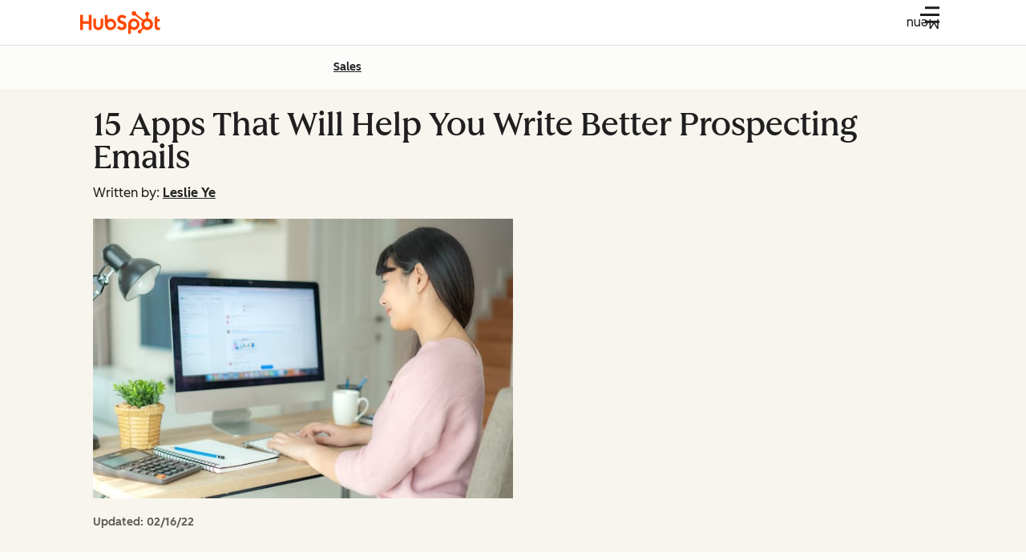

--- FILE ---
content_type: text/html;charset=utf-8
request_url: https://blog.hubspot.com/sales/apps-write-killer-emails
body_size: 57088
content:
<!DOCTYPE html><html lang="en-us"><head><style>.hs-cta-wrapper p, .hs-cta-wrapper div { margin: 0; padding: 0; } a#cta_button_53_c58bc185-331c-4d4e-b7be-7082c960111e {
    cursor: pointer !important;

    
  }

a#cta_button_53_c58bc185-331c-4d4e-b7be-7082c960111e:hover {
}

a#cta_button_53_c58bc185-331c-4d4e-b7be-7082c960111e:active, #cta_button_53_c58bc185-331c-4d4e-b7be-7082c960111e:active:hover {
}

</style>
    <meta charset="utf-8"/>
    
    <title>15 Apps That Will Help You Write Better Prospecting Emails</title>
    <link rel="shortcut icon" href="https://53.fs1.hubspotusercontent-na1.net/hubfs/53/HubSpot_Logos/HubSpot-Inversed-Favicon.png"/>
    <!-- Primary Meta Description for Google Search Results -->
    <meta name="description" content="Need help writing effective prospecting emails? Check out this list of must-have apps and tools to start writing better emails today."/>

    

    
    

    
    
    

    
    
    
    
    
    
    
    
  
    
    

    
    
    
    
    

    <meta name="robots" content="max-image-preview:large"/>

    

    
    

    

    

    

    
      <meta name="viewport" content="width=device-width, initial-scale=1"/>

    

    <meta property="og:description" content="Need help writing effective prospecting emails? Check out this list of must-have apps and tools to start writing better emails today."/>
    <meta property="og:title" content="15 Apps That Will Help You Write Better Prospecting Emails"/>
    <meta name="twitter:description" content="Need help writing effective prospecting emails? Check out this list of must-have apps and tools to start writing better emails today."/>
    <meta name="twitter:title" content="15 Apps That Will Help You Write Better Prospecting Emails"/>

    

    
    <style>
a.cta_button{-moz-box-sizing:content-box !important;-webkit-box-sizing:content-box !important;box-sizing:content-box !important;vertical-align:middle}.hs-breadcrumb-menu{list-style-type:none;margin:0px 0px 0px 0px;padding:0px 0px 0px 0px}.hs-breadcrumb-menu-item{float:left;padding:10px 0px 10px 10px}.hs-breadcrumb-menu-divider:before{content:'›';padding-left:10px}.hs-featured-image-link{border:0}.hs-featured-image{float:right;margin:0 0 20px 20px;max-width:50%}@media (max-width: 568px){.hs-featured-image{float:none;margin:0;width:100%;max-width:100%}}.hs-screen-reader-text{clip:rect(1px, 1px, 1px, 1px);height:1px;overflow:hidden;position:absolute !important;width:1px}
</style>

<!-- Component Library (hs-components) Core version: 4.3.3 -->
    <style id="cl-core-css" data-cl-version="4.3.3">/**
 * universal box sizing
 */
*,
*::before,
*::after {
  box-sizing: border-box;
}

/**
 * 1. Correct the line height in all browsers.
 * 2. Prevent adjustments of font size after orientation changes in iOS.
 */
html {
  line-height: 1.15; /* 1 */
  text-size-adjust: 100%; /* 2 */
}

/* Sections
   ========================================================================== */
/**
 * Remove the margin in all browsers.
 */
body {
  margin: 0;
}

/**
 * Render the `main` element consistently in IE.
 */
main {
  display: block;
}

/**
 * Correct the font size and margin on `h1` elements within `section` and
 * `article` contexts in Chrome, Firefox, and Safari.
 */
h1 {
  font-size: 2em;
  margin: 0.67em 0;
}

/* Grouping content
   ========================================================================== */
/**
 * 1. Add the correct box sizing in Firefox.
 * 2. Show the overflow in Edge and IE.
 */
hr {
  box-sizing: content-box; /* 1 */
  height: 0; /* 1 */
  overflow: visible; /* 2 */
}

/**
 * 1. Correct the inheritance and scaling of font size in all browsers.
 * 2. Correct the odd `em` font sizing in all browsers.
 */
pre {
  font-family: monospace; /* 1 */
  font-size: 1em; /* 2 */
}

/* Text-level semantics
   ========================================================================== */
/**
 * Remove the gray background on active links in IE 10.
 */
a {
  background-color: transparent;
}

/**
 * 1. Remove the bottom border in Chrome 57-
 * 2. Add the correct text decoration in Chrome, Edge, IE, Opera, and Safari.
 */
abbr[title] {
  border-bottom: none; /* 1 */
  text-decoration: underline; /* 2 */
  text-decoration: underline dotted; /* 2 */
}

/**
 * Add the correct font weight in Chrome, Edge, and Safari.
 */
b,
strong {
  font-weight: bolder;
}

/**
 * 1. Correct the inheritance and scaling of font size in all browsers.
 * 2. Correct the odd `em` font sizing in all browsers.
 */
code,
kbd,
samp {
  font-family: monospace; /* 1 */
  font-size: 1em; /* 2 */
}

/**
 * Add the correct font size in all browsers.
 */
small {
  font-size: 80%;
}

/**
 * Prevent `sub` and `sup` elements from affecting the line height in
 * all browsers.
 */
sub,
sup {
  font-size: 75%;
  line-height: 0;
  position: relative;
  vertical-align: baseline;
}

sub {
  bottom: -0.25em;
}

sup {
  top: -0.5em;
}

/* Embedded content
   ========================================================================== */
object,
img {
  max-width: 100%;
  height: auto;
}

/* Forms
   ========================================================================== */
/**
 * 1. Change the font styles in all browsers.
 * 2. Remove the margin in Firefox and Safari.
 */
button,
input,
optgroup,
select,
textarea {
  font-family: inherit; /* 1 */
  font-size: 100%; /* 1 */
  line-height: 1.15; /* 1 */
  margin: 0; /* 2 */
}

/**
 * Show the overflow in IE.
 * 1. Show the overflow in Edge.
 */
button,
input {
  /* 1 */
  overflow: visible;
}

/**
 * Remove the inheritance of text transform in Edge, Firefox, and IE.
 * 1. Remove the inheritance of text transform in Firefox.
 */
button,
select {
  /* 1 */
  text-transform: none;
}

/**
 * Correct the inability to style clickable types in iOS and Safari.
 */
button,
[type=button],
[type=reset],
[type=submit] {
  appearance: button;
}

/**
 * Remove the inner border and padding in Firefox.
 */
button::-moz-focus-inner,
[type=button]::-moz-focus-inner,
[type=reset]::-moz-focus-inner,
[type=submit]::-moz-focus-inner {
  border-style: none;
  padding: 0;
}

/**
 * Restore the focus styles unset by the previous rule.
 */
button:-moz-focusring,
[type=button]:-moz-focusring,
[type=reset]:-moz-focusring,
[type=submit]:-moz-focusring {
  outline: 1px dotted ButtonText;
}

/**
 * Correct the padding in Firefox.
 */
fieldset {
  border: 0;
  margin: 0;
  padding: 0;
}

/**
 * 1. Correct the text wrapping in Edge and IE.
 * 2. Correct the color inheritance from `fieldset` elements in IE.
 * 3. Remove the padding so developers are not caught out when they zero out
 *    `fieldset` elements in all browsers.
 */
legend {
  box-sizing: border-box; /* 1 */
  color: inherit; /* 2 */
  display: table; /* 1 */
  max-width: 100%; /* 1 */
  padding: 0; /* 3 */
  white-space: normal; /* 1 */
}

/**
 * Add the correct vertical alignment in Chrome, Firefox, and Opera.
 */
progress {
  vertical-align: baseline;
}

/**
 * Remove the default vertical scrollbar in IE 10+.
 */
textarea {
  overflow: auto;
}

/**
 * 1. Add the correct box sizing in IE 10.
 * 2. Remove the padding in IE 10.
 */
[type=checkbox],
[type=radio] {
  box-sizing: border-box; /* 1 */
  padding: 0; /* 2 */
}

/**
 * Correct the cursor style of increment and decrement buttons in Chrome.
 */
[type=number]::-webkit-inner-spin-button,
[type=number]::-webkit-outer-spin-button {
  height: auto;
}

/**
 * 1. Correct the odd appearance in Chrome and Safari.
 * 2. Correct the outline style in Safari.
 */
[type=search] {
  appearance: textfield; /* 1 */
  outline-offset: -2px; /* 2 */
}

/**
 * Remove the inner padding in Chrome and Safari on macOS.
 */
[type=search]::-webkit-search-decoration {
  appearance: none;
}

/**
 * 1. Correct the inability to style clickable types in iOS and Safari.
 * 2. Change font properties to `inherit` in Safari.
 */
::-webkit-file-upload-button {
  appearance: button; /* 1 */
  font: inherit; /* 2 */
}

/* Interactive
   ========================================================================== */
/*
 * Add the correct display in Edge, IE 10+, and Firefox.
 */
details {
  display: block;
}

/*
 * Add the correct display in all browsers.
 */
summary {
  display: list-item;
}

/* Misc
   ========================================================================== */
/**
 * Add the correct display in IE 10+.
 */
template {
  display: none;
}

/**
 * Add the correct display in IE 10.
 */
[hidden] {
  display: none;
}

/**
 * Figure defaults reset
 */
figure {
  margin: 0;
}

/**
 * Blockquote defaults reset
 */
blockquote {
  margin: 0;
}

/**
 * List defaults reset
 */
ul,
ol {
  list-style: none;
  margin: 0;
  padding: 0;
}

/**
 * Table defaults reset
*/
table {
  border-collapse: collapse;
  border-spacing: 0;
  width: 100%;
  max-width: 100%;
}
table tr,
table th,
table td {
  margin: 0;
  padding: 0;
  border: 0;
}

@media (prefers-reduced-motion: reduce) {
  *,
  ::before,
  ::after {
    animation-delay: -1ms !important;
    animation-duration: 1ms !important;
    animation-iteration-count: 1 !important;
    background-attachment: initial !important;
    scroll-behavior: auto !important;
    transition-duration: 1ms !important;
    transition-delay: 0ms !important;
  }
}/**
 * Expected format for $color-theme-config is a list of lists.
 * Each child list should consist of:
 * the name of the token, the light theme value, the dark theme value. e.g.:
 *
 * $color-theme-config: (
 *   ('token-name-01', $light-theme-token-name-01, $dark-theme-token-name-01),
 *   ('token-name-02', $light-theme-token-name-02, $dark-theme-token-name-02),
 * );
 */
/* Primary Font */
@font-face {
  font-display: swap;
  font-family: "HubSpot Sans";
  font-weight: 300 400;
  /* Intentionally using Book for 400, not Regular */
  src: url("https://53.fs1.hubspotusercontent-na1.net/hubfs/53/assets/hs-components/v4/fonts/hubspot-2025/HubSpotSans-Book.woff2") format("woff2");
}
@font-face {
  font-display: swap;
  font-family: "HubSpot Sans";
  font-weight: 500 600;
  /* Intentionally using Medium for 600, not Bold */
  src: url("https://53.fs1.hubspotusercontent-na1.net/hubfs/53/assets/hs-components/v4/fonts/hubspot-2025/HubSpotSans-Medium.woff2") format("woff2");
}
/* Secondary Font */
@font-face {
  font-display: swap;
  font-family: "HubSpot Serif";
  src: url("https://53.fs1.hubspotusercontent-na1.net/hubfs/53/assets/hs-components/v4/fonts/hubspot-2025/HubSpotSerif-Medium.woff2") format("woff2");
}
/* Japanese Font */
@font-face {
  font-display: swap;
  font-family: "Zen Kaku Gothic New";
  font-weight: 300 400;
  /* Intentionally using Regular for 300, not Light */
  src: url("https://53.fs1.hubspotusercontent-na1.net/hubfs/53/assets/hs-components/v4/fonts/ja/ZenKakuGothicNew-Regular.woff2") format("woff2");
}
@font-face {
  font-display: swap;
  font-family: "Zen Kaku Gothic New";
  font-weight: 500;
  src: url("https://53.fs1.hubspotusercontent-na1.net/hubfs/53/assets/hs-components/v4/fonts/ja/ZenKakuGothicNew-Medium.woff2") format("woff2");
}
@font-face {
  font-display: swap;
  font-family: "Zen Kaku Gothic New";
  font-weight: 700;
  src: url("https://53.fs1.hubspotusercontent-na1.net/hubfs/53/assets/hs-components/v4/fonts/ja/ZenKakuGothicNew-Bold.woff2") format("woff2");
}
/*
  Breakpoint mixins for device ranges.

  @example
    .my-class {
      padding: 8px;

      @include desktop-up {
        padding: 16px;
      }
    }
*/
/**
 * @param {string} $query - The media or container query string to be used, e.g. 'width >= 600px'
 * @param {'media'|'container'|'dynamic} $type ['media'] - Type of query. If 'dynamic', both are generated, using a modifier for container
 * @param {string|null} $container-name [null] - Optional container-name to use in generated container queries
 * @param {string} $dynamic-modifier ['-use-container'] - Modifier class to distinguish container vs media, if $type == 'dynamic'
 */
/**
 * Expected format for $color-theme-config is a list of lists.
 * Each child list should consist of:
 * the name of the token, the light theme value, the dark theme value. e.g.:
 *
 * $color-theme-config: (
 *   ('token-name-01', $light-theme-token-name-01, $dark-theme-token-name-01),
 *   ('token-name-02', $light-theme-token-name-02, $dark-theme-token-name-02),
 * );
 */
:root, [data-cl-brand=hubspot-2025] {
  --light-theme-accent-fill-01: #cfcccb;
  --light-theme-accent-fill-02: #fcc6b1;
  --light-theme-accent-fill-03: #fcc5be;
  --light-theme-accent-fill-04: #b9cdbe;
  --light-theme-accent-fill-05: #ece6d9;
  --light-theme-accent-fill-06: #d7cdfc;
  --light-theme-accent-fill-07: #b2e9eb;
  --light-theme-accent-fill-08: #fbdbe9;
  --light-theme-accent-decoration-01: #9b9897;
  --light-theme-accent-decoration-02: #ffa581;
  --light-theme-accent-decoration-03: #ffa499;
  --light-theme-accent-decoration-04: #9cbaa4;
  --light-theme-accent-decoration-05: #ccc0a3;
  --light-theme-accent-decoration-06: #c4b4f7;
  --light-theme-accent-decoration-07: #97dadc;
  --light-theme-accent-decoration-08: #fcc3dc;
  --light-theme-badge-brand-fill-01: #fcc6b1;
  --light-theme-background-01: #fcfcfa;
  --light-theme-background-02: #f8f5ee;
  --light-theme-background-03: #f8f5ee;
  --light-theme-background-accent-01: #b9cdbe;
  --light-theme-background-accent-02: #d6c2d9;
  --light-theme-background-accent-03: #fcc3dc;
  --light-theme-background-footer-01: #1f1f1f;
  --light-theme-beta-01: #7d53e9;
  --light-theme-beta-background-01: #e5e1fa;
  --light-theme-border-01: #1f1f1f;
  --light-theme-border-02: rgba(0, 0, 0, 0.4705882353);
  --light-theme-border-03: rgba(0, 0, 0, 0.1098039216);
  --light-theme-border-brand-01: #ff4800;
  --light-theme-border-highlight-01: #2f7579;
  --light-theme-button-primary-text-color: #ffffff;
  --light-theme-button-primary-fill-idle: #ff4800;
  --light-theme-button-primary-fill-hover: #c93700;
  --light-theme-button-primary-fill-pressed: #9f2800;
  --light-theme-button-secondary-border: #ff4800;
  --light-theme-button-secondary-fill-idle: #ffffff;
  --light-theme-button-secondary-fill-hover: #fcece6;
  --light-theme-button-secondary-fill-pressed: #fcc6b1;
  --light-theme-button-tertiary-fill-idle: #1f1f1f;
  --light-theme-button-tertiary-fill-hover: rgba(0, 0, 0, 0.6196078431);
  --light-theme-button-tertiary-fill-pressed: rgba(0, 0, 0, 0.4705882353);
  --light-theme-checkmark-list-icon-brand-fill: #ff4800;
  --light-theme-container-01: #ffffff;
  --light-theme-container-02: rgba(255, 255, 255, 0.4588235294);
  --light-theme-container-03: rgba(255, 255, 255, 0.4);
  --light-theme-container-inverse-01: #1f1f1f;
  --light-theme-disabled-01: rgba(0, 0, 0, 0.2);
  --light-theme-disabled-02: rgba(255, 255, 255, 0.6196078431);
  --light-theme-disabled-03: rgba(255, 255, 255, 0.4588235294);
  --light-theme-divider-01: rgba(0, 0, 0, 0.1098039216);
  --light-theme-error-01: #d9002b;
  --light-theme-error-background-01: #fcc5be;
  --light-theme-focus-01: #2f7579;
  --light-theme-free-01: #2f7579;
  --light-theme-free-background-01: #ccf4f5;
  --light-theme-hover-01: rgba(0, 0, 0, 0.0509803922);
  --light-theme-hover-02: rgba(0, 0, 0, 0.0588235294);
  --light-theme-hover-03: #cfcccb;
  --light-theme-hover-brand-01: #c93700;
  --light-theme-hover-inverse-01: rgba(0, 0, 0, 0.8117647059);
  --light-theme-hover-link-01: #1f1f1f;
  --light-theme-hover-link-02: rgba(0, 0, 0, 0.6196078431);
  --light-theme-hubspot-brand-01: #ff4800;
  --light-theme-icon-01: #1f1f1f;
  --light-theme-icon-02: #292929;
  --light-theme-icon-on-color-01: #ffffff;
  --light-theme-link-01: #1f1f1f;
  --light-theme-link-02: #124548;
  --light-theme-loading-primary-fill-active: #ff4800;
  --light-theme-loading-primary-fill-inactive: #fcc6b1;
  --light-theme-loading-secondary-fill-active: rgba(0, 0, 0, 0.2);
  --light-theme-loading-secondary-fill-inactive: rgba(0, 0, 0, 0.1098039216);
  --light-theme-neutral-01: #9b9897;
  --light-theme-neutral-background-01: #cfcccb;
  --light-theme-number-fill-active: #ff4800;
  --light-theme-number-fill-inactive: #ffdbc1;
  --light-theme-number-fill-statistic: #ff4800;
  --light-theme-overlay-01: rgba(0, 0, 0, 0.8117647059);
  --light-theme-play-button-fill-idle: #ff4800;
  --light-theme-play-button-fill-hover: #c93700;
  --light-theme-play-button-fill-pressed: #ffa766;
  --light-theme-pressed-01: rgba(0, 0, 0, 0.0588235294);
  --light-theme-pressed-02: rgba(0, 0, 0, 0.0784313725);
  --light-theme-pressed-03: #9b9897;
  --light-theme-pressed-brand-01: #9f2800;
  --light-theme-pressed-inverse-01: rgba(0, 0, 0, 0.6196078431);
  --light-theme-pressed-link-01: #1f1f1f;
  --light-theme-pressed-link-02: rgba(0, 0, 0, 0.6196078431);
  --light-theme-success-01: #00823a;
  --light-theme-success-background-01: #bde7cb;
  --light-theme-text-01: #1f1f1f;
  --light-theme-text-02: rgba(0, 0, 0, 0.6196078431);
  --light-theme-text-brand-01: #ff4800;
  --light-theme-text-link-underline-01: #ff4800;
  --light-theme-text-on-color-01: #ffffff;
  --light-theme-text-placeholder-01: rgba(0, 0, 0, 0.4);
  --light-theme-warning-01: #eeb117;
  --light-theme-warning-background-01: #fbeece;
  --dark-theme-accent-fill-01: #000000;
  --dark-theme-accent-fill-02: #9f2800;
  --dark-theme-accent-fill-03: #ac0020;
  --dark-theme-accent-fill-04: #1b582a;
  --dark-theme-accent-fill-05: #64593e;
  --dark-theme-accent-fill-06: #5113ba;
  --dark-theme-accent-fill-07: #1e5b5f;
  --dark-theme-accent-fill-08: #800051;
  --dark-theme-accent-decoration-01: #1c1c1c;
  --dark-theme-accent-decoration-02: #c93700;
  --dark-theme-accent-decoration-03: #d9002b;
  --dark-theme-accent-decoration-04: #327142;
  --dark-theme-accent-decoration-05: #7d7050;
  --dark-theme-accent-decoration-06: #6431da;
  --dark-theme-accent-decoration-07: #2f7579;
  --dark-theme-accent-decoration-08: #a5016a;
  --dark-theme-badge-brand-fill-01: #c93700;
  --dark-theme-background-01: #042729;
  --dark-theme-background-02: #093436;
  --dark-theme-background-03: #093436;
  --dark-theme-background-accent-01: #042729;
  --dark-theme-background-accent-02: #46062b;
  --dark-theme-background-accent-03: #25155e;
  --dark-theme-background-footer-01: #1f1f1f;
  --dark-theme-beta-01: #9778ec;
  --dark-theme-beta-background-01: #6431da;
  --dark-theme-border-01: #f8f5ee;
  --dark-theme-border-02: rgba(255, 255, 255, 0.4);
  --dark-theme-border-03: rgba(255, 255, 255, 0.0784313725);
  --dark-theme-border-brand-01: #ff4800;
  --dark-theme-border-highlight-01: #b9cdbe;
  --dark-theme-button-primary-text-color: #ffffff;
  --dark-theme-button-primary-fill-idle: #ff4800;
  --dark-theme-button-primary-fill-hover: #c93700;
  --dark-theme-button-primary-fill-pressed: #9f2800;
  --dark-theme-button-secondary-border: #f8f5ee;
  --dark-theme-button-secondary-fill-idle: rgba(0, 0, 0, 0.1098039216);
  --dark-theme-button-secondary-fill-hover: rgba(0, 0, 0, 0.2);
  --dark-theme-button-secondary-fill-pressed: rgba(0, 0, 0, 0.4);
  --dark-theme-button-tertiary-fill-idle: #ffffff;
  --dark-theme-button-tertiary-fill-hover: rgba(255, 255, 255, 0.8117647059);
  --dark-theme-button-tertiary-fill-pressed: rgba(255, 255, 255, 0.6196078431);
  --dark-theme-checkmark-list-icon-brand-fill: #ff4800;
  --dark-theme-container-01: #042729;
  --dark-theme-container-02: rgba(0, 0, 0, 0.168627451);
  --dark-theme-container-03: rgba(0, 0, 0, 0.4);
  --dark-theme-container-inverse-01: #ffffff;
  --dark-theme-disabled-01: rgba(255, 255, 255, 0.168627451);
  --dark-theme-disabled-02: rgba(255, 255, 255, 0.0588235294);
  --dark-theme-disabled-03: rgba(255, 255, 255, 0.0784313725);
  --dark-theme-divider-01: rgba(255, 255, 255, 0.0784313725);
  --dark-theme-error-01: #ff7b70;
  --dark-theme-error-background-01: #d9002b;
  --dark-theme-focus-01: #7aa485;
  --dark-theme-free-01: #459195;
  --dark-theme-free-background-01: #2f7579;
  --dark-theme-hover-01: rgba(255, 255, 255, 0.0509803922);
  --dark-theme-hover-02: rgba(255, 255, 255, 0.0588235294);
  --dark-theme-hover-03: rgba(255, 255, 255, 0.0784313725);
  --dark-theme-hover-brand-01: #ff7d4c;
  --dark-theme-hover-inverse-01: rgba(255, 255, 255, 0.8117647059);
  --dark-theme-hover-link-01: #f8f5ee;
  --dark-theme-hover-link-02: rgba(255, 255, 255, 0.6196078431);
  --dark-theme-hubspot-brand-01: #ff4800;
  --dark-theme-icon-01: #f8f5ee;
  --dark-theme-icon-02: #b6b1af;
  --dark-theme-icon-on-color-01: #1f1f1f;
  --dark-theme-link-01: #f8f5ee;
  --dark-theme-link-02: #eef4f0;
  --dark-theme-loading-primary-fill-active: #ff4800;
  --dark-theme-loading-primary-fill-inactive: #fcc6b1;
  --dark-theme-loading-secondary-fill-active: #f8f5ee;
  --dark-theme-loading-secondary-fill-inactive: rgba(255, 255, 255, 0.4);
  --dark-theme-neutral-01: #4d4c4c;
  --dark-theme-neutral-background-01: #141414;
  --dark-theme-number-fill-active: #ff4800;
  --dark-theme-number-fill-inactive: #ffdbc1;
  --dark-theme-number-fill-statistic: #ff4800;
  --dark-theme-overlay-01: rgba(0, 0, 0, 0.8117647059);
  --dark-theme-play-button-fill-idle: #ff4800;
  --dark-theme-play-button-fill-hover: #c93700;
  --dark-theme-play-button-fill-pressed: #9f2800;
  --dark-theme-pressed-01: rgba(255, 255, 255, 0.0588235294);
  --dark-theme-pressed-02: rgba(255, 255, 255, 0.0784313725);
  --dark-theme-pressed-03: rgba(255, 255, 255, 0.1098039216);
  --dark-theme-pressed-brand-01: #ffa581;
  --dark-theme-pressed-inverse-01: rgba(255, 255, 255, 0.6196078431);
  --dark-theme-pressed-link-01: #f8f5ee;
  --dark-theme-pressed-link-02: rgba(255, 255, 255, 0.6196078431);
  --dark-theme-success-01: #3cb769;
  --dark-theme-success-background-01: #00823a;
  --dark-theme-text-01: #f8f5ee;
  --dark-theme-text-02: rgba(255, 255, 255, 0.6196078431);
  --dark-theme-text-brand-01: #f8f5ee;
  --dark-theme-text-link-underline-01: #ff4800;
  --dark-theme-text-on-color-01: #1f1f1f;
  --dark-theme-text-placeholder-01: rgba(255, 255, 255, 0.4);
  --dark-theme-warning-01: #d39913;
  --dark-theme-warning-background-01: #956309;
}
:root, [data-cl-brand=hubspot-2025],
:root [data-cl-theme=light],
[data-cl-brand=hubspot-2025] [data-cl-theme=light],
:root [data-background=white],
[data-cl-brand=hubspot-2025] [data-background=white],
:root [data-background=off-white],
[data-cl-brand=hubspot-2025] [data-background=off-white],
:root .-white,
[data-cl-brand=hubspot-2025] .-white,
:root .-light,
[data-cl-brand=hubspot-2025] .-light {
  --cl-color-accent-fill-01: var(--light-theme-accent-fill-01);
  --cl-color-accent-fill-02: var(--light-theme-accent-fill-02);
  --cl-color-accent-fill-03: var(--light-theme-accent-fill-03);
  --cl-color-accent-fill-04: var(--light-theme-accent-fill-04);
  --cl-color-accent-fill-05: var(--light-theme-accent-fill-05);
  --cl-color-accent-fill-06: var(--light-theme-accent-fill-06);
  --cl-color-accent-fill-07: var(--light-theme-accent-fill-07);
  --cl-color-accent-fill-08: var(--light-theme-accent-fill-08);
  --cl-color-accent-decoration-01: var(--light-theme-accent-decoration-01);
  --cl-color-accent-decoration-02: var(--light-theme-accent-decoration-02);
  --cl-color-accent-decoration-03: var(--light-theme-accent-decoration-03);
  --cl-color-accent-decoration-04: var(--light-theme-accent-decoration-04);
  --cl-color-accent-decoration-05: var(--light-theme-accent-decoration-05);
  --cl-color-accent-decoration-06: var(--light-theme-accent-decoration-06);
  --cl-color-accent-decoration-07: var(--light-theme-accent-decoration-07);
  --cl-color-accent-decoration-08: var(--light-theme-accent-decoration-08);
  --cl-color-badge-brand-fill-01: var(--light-theme-badge-brand-fill-01);
  --cl-color-background-01: var(--light-theme-background-01);
  --cl-color-background-02: var(--light-theme-background-02);
  --cl-color-background-03: var(--light-theme-background-03);
  --cl-color-background-accent-01: var(--light-theme-background-accent-01);
  --cl-color-background-accent-02: var(--light-theme-background-accent-02);
  --cl-color-background-accent-03: var(--light-theme-background-accent-03);
  --cl-color-background-footer-01: var(--light-theme-background-footer-01);
  --cl-color-beta-01: var(--light-theme-beta-01);
  --cl-color-beta-background-01: var(--light-theme-beta-background-01);
  --cl-color-border-01: var(--light-theme-border-01);
  --cl-color-border-02: var(--light-theme-border-02);
  --cl-color-border-03: var(--light-theme-border-03);
  --cl-color-border-brand-01: var(--light-theme-border-brand-01);
  --cl-color-border-highlight-01: var(--light-theme-border-highlight-01);
  --cl-color-button-primary-text-color: var(--light-theme-button-primary-text-color);
  --cl-color-button-primary-fill-idle: var(--light-theme-button-primary-fill-idle);
  --cl-color-button-primary-fill-hover: var(--light-theme-button-primary-fill-hover);
  --cl-color-button-primary-fill-pressed: var(--light-theme-button-primary-fill-pressed);
  --cl-color-button-secondary-border: var(--light-theme-button-secondary-border);
  --cl-color-button-secondary-fill-idle: var(--light-theme-button-secondary-fill-idle);
  --cl-color-button-secondary-fill-hover: var(--light-theme-button-secondary-fill-hover);
  --cl-color-button-secondary-fill-pressed: var(--light-theme-button-secondary-fill-pressed);
  --cl-color-button-tertiary-fill-idle: var(--light-theme-button-tertiary-fill-idle);
  --cl-color-button-tertiary-fill-hover: var(--light-theme-button-tertiary-fill-hover);
  --cl-color-button-tertiary-fill-pressed: var(--light-theme-button-tertiary-fill-pressed);
  --cl-color-checkmark-list-icon-brand-fill: var(--light-theme-checkmark-list-icon-brand-fill);
  --cl-color-container-01: var(--light-theme-container-01);
  --cl-color-container-02: var(--light-theme-container-02);
  --cl-color-container-03: var(--light-theme-container-03);
  --cl-color-container-inverse-01: var(--light-theme-container-inverse-01);
  --cl-color-disabled-01: var(--light-theme-disabled-01);
  --cl-color-disabled-02: var(--light-theme-disabled-02);
  --cl-color-disabled-03: var(--light-theme-disabled-03);
  --cl-color-divider-01: var(--light-theme-divider-01);
  --cl-color-error-01: var(--light-theme-error-01);
  --cl-color-error-background-01: var(--light-theme-error-background-01);
  --cl-color-focus-01: var(--light-theme-focus-01);
  --cl-color-free-01: var(--light-theme-free-01);
  --cl-color-free-background-01: var(--light-theme-free-background-01);
  --cl-color-hover-01: var(--light-theme-hover-01);
  --cl-color-hover-02: var(--light-theme-hover-02);
  --cl-color-hover-03: var(--light-theme-hover-03);
  --cl-color-hover-brand-01: var(--light-theme-hover-brand-01);
  --cl-color-hover-inverse-01: var(--light-theme-hover-inverse-01);
  --cl-color-hover-link-01: var(--light-theme-hover-link-01);
  --cl-color-hover-link-02: var(--light-theme-hover-link-02);
  --cl-color-hubspot-brand-01: var(--light-theme-hubspot-brand-01);
  --cl-color-icon-01: var(--light-theme-icon-01);
  --cl-color-icon-02: var(--light-theme-icon-02);
  --cl-color-icon-on-color-01: var(--light-theme-icon-on-color-01);
  --cl-color-link-01: var(--light-theme-link-01);
  --cl-color-link-02: var(--light-theme-link-02);
  --cl-color-loading-primary-fill-active: var(--light-theme-loading-primary-fill-active);
  --cl-color-loading-primary-fill-inactive: var(--light-theme-loading-primary-fill-inactive);
  --cl-color-loading-secondary-fill-active: var(--light-theme-loading-secondary-fill-active);
  --cl-color-loading-secondary-fill-inactive: var(--light-theme-loading-secondary-fill-inactive);
  --cl-color-neutral-01: var(--light-theme-neutral-01);
  --cl-color-neutral-background-01: var(--light-theme-neutral-background-01);
  --cl-color-number-fill-active: var(--light-theme-number-fill-active);
  --cl-color-number-fill-inactive: var(--light-theme-number-fill-inactive);
  --cl-color-number-fill-statistic: var(--light-theme-number-fill-statistic);
  --cl-color-overlay-01: var(--light-theme-overlay-01);
  --cl-color-play-button-fill-idle: var(--light-theme-play-button-fill-idle);
  --cl-color-play-button-fill-hover: var(--light-theme-play-button-fill-hover);
  --cl-color-play-button-fill-pressed: var(--light-theme-play-button-fill-pressed);
  --cl-color-pressed-01: var(--light-theme-pressed-01);
  --cl-color-pressed-02: var(--light-theme-pressed-02);
  --cl-color-pressed-03: var(--light-theme-pressed-03);
  --cl-color-pressed-brand-01: var(--light-theme-pressed-brand-01);
  --cl-color-pressed-inverse-01: var(--light-theme-pressed-inverse-01);
  --cl-color-pressed-link-01: var(--light-theme-pressed-link-01);
  --cl-color-pressed-link-02: var(--light-theme-pressed-link-02);
  --cl-color-success-01: var(--light-theme-success-01);
  --cl-color-success-background-01: var(--light-theme-success-background-01);
  --cl-color-text-01: var(--light-theme-text-01);
  --cl-color-text-02: var(--light-theme-text-02);
  --cl-color-text-brand-01: var(--light-theme-text-brand-01);
  --cl-color-text-link-underline-01: var(--light-theme-text-link-underline-01);
  --cl-color-text-on-color-01: var(--light-theme-text-on-color-01);
  --cl-color-text-placeholder-01: var(--light-theme-text-placeholder-01);
  --cl-color-warning-01: var(--light-theme-warning-01);
  --cl-color-warning-background-01: var(--light-theme-warning-background-01);
}
:root [data-cl-theme=dark], [data-cl-brand=hubspot-2025] [data-cl-theme=dark], [data-cl-theme=dark]:root, [data-cl-theme=dark][data-cl-brand=hubspot-2025],
:root [data-background=dark],
[data-cl-brand=hubspot-2025] [data-background=dark],
:root .-dark,
[data-cl-brand=hubspot-2025] .-dark {
  --cl-color-accent-fill-01: var(--dark-theme-accent-fill-01);
  --cl-color-accent-fill-02: var(--dark-theme-accent-fill-02);
  --cl-color-accent-fill-03: var(--dark-theme-accent-fill-03);
  --cl-color-accent-fill-04: var(--dark-theme-accent-fill-04);
  --cl-color-accent-fill-05: var(--dark-theme-accent-fill-05);
  --cl-color-accent-fill-06: var(--dark-theme-accent-fill-06);
  --cl-color-accent-fill-07: var(--dark-theme-accent-fill-07);
  --cl-color-accent-fill-08: var(--dark-theme-accent-fill-08);
  --cl-color-accent-decoration-01: var(--dark-theme-accent-decoration-01);
  --cl-color-accent-decoration-02: var(--dark-theme-accent-decoration-02);
  --cl-color-accent-decoration-03: var(--dark-theme-accent-decoration-03);
  --cl-color-accent-decoration-04: var(--dark-theme-accent-decoration-04);
  --cl-color-accent-decoration-05: var(--dark-theme-accent-decoration-05);
  --cl-color-accent-decoration-06: var(--dark-theme-accent-decoration-06);
  --cl-color-accent-decoration-07: var(--dark-theme-accent-decoration-07);
  --cl-color-accent-decoration-08: var(--dark-theme-accent-decoration-08);
  --cl-color-badge-brand-fill-01: var(--dark-theme-badge-brand-fill-01);
  --cl-color-background-01: var(--dark-theme-background-01);
  --cl-color-background-02: var(--dark-theme-background-02);
  --cl-color-background-03: var(--dark-theme-background-03);
  --cl-color-background-accent-01: var(--dark-theme-background-accent-01);
  --cl-color-background-accent-02: var(--dark-theme-background-accent-02);
  --cl-color-background-accent-03: var(--dark-theme-background-accent-03);
  --cl-color-background-footer-01: var(--dark-theme-background-footer-01);
  --cl-color-beta-01: var(--dark-theme-beta-01);
  --cl-color-beta-background-01: var(--dark-theme-beta-background-01);
  --cl-color-border-01: var(--dark-theme-border-01);
  --cl-color-border-02: var(--dark-theme-border-02);
  --cl-color-border-03: var(--dark-theme-border-03);
  --cl-color-border-brand-01: var(--dark-theme-border-brand-01);
  --cl-color-border-highlight-01: var(--dark-theme-border-highlight-01);
  --cl-color-button-primary-text-color: var(--dark-theme-button-primary-text-color);
  --cl-color-button-primary-fill-idle: var(--dark-theme-button-primary-fill-idle);
  --cl-color-button-primary-fill-hover: var(--dark-theme-button-primary-fill-hover);
  --cl-color-button-primary-fill-pressed: var(--dark-theme-button-primary-fill-pressed);
  --cl-color-button-secondary-border: var(--dark-theme-button-secondary-border);
  --cl-color-button-secondary-fill-idle: var(--dark-theme-button-secondary-fill-idle);
  --cl-color-button-secondary-fill-hover: var(--dark-theme-button-secondary-fill-hover);
  --cl-color-button-secondary-fill-pressed: var(--dark-theme-button-secondary-fill-pressed);
  --cl-color-button-tertiary-fill-idle: var(--dark-theme-button-tertiary-fill-idle);
  --cl-color-button-tertiary-fill-hover: var(--dark-theme-button-tertiary-fill-hover);
  --cl-color-button-tertiary-fill-pressed: var(--dark-theme-button-tertiary-fill-pressed);
  --cl-color-checkmark-list-icon-brand-fill: var(--dark-theme-checkmark-list-icon-brand-fill);
  --cl-color-container-01: var(--dark-theme-container-01);
  --cl-color-container-02: var(--dark-theme-container-02);
  --cl-color-container-03: var(--dark-theme-container-03);
  --cl-color-container-inverse-01: var(--dark-theme-container-inverse-01);
  --cl-color-disabled-01: var(--dark-theme-disabled-01);
  --cl-color-disabled-02: var(--dark-theme-disabled-02);
  --cl-color-disabled-03: var(--dark-theme-disabled-03);
  --cl-color-divider-01: var(--dark-theme-divider-01);
  --cl-color-error-01: var(--dark-theme-error-01);
  --cl-color-error-background-01: var(--dark-theme-error-background-01);
  --cl-color-focus-01: var(--dark-theme-focus-01);
  --cl-color-free-01: var(--dark-theme-free-01);
  --cl-color-free-background-01: var(--dark-theme-free-background-01);
  --cl-color-hover-01: var(--dark-theme-hover-01);
  --cl-color-hover-02: var(--dark-theme-hover-02);
  --cl-color-hover-03: var(--dark-theme-hover-03);
  --cl-color-hover-brand-01: var(--dark-theme-hover-brand-01);
  --cl-color-hover-inverse-01: var(--dark-theme-hover-inverse-01);
  --cl-color-hover-link-01: var(--dark-theme-hover-link-01);
  --cl-color-hover-link-02: var(--dark-theme-hover-link-02);
  --cl-color-hubspot-brand-01: var(--dark-theme-hubspot-brand-01);
  --cl-color-icon-01: var(--dark-theme-icon-01);
  --cl-color-icon-02: var(--dark-theme-icon-02);
  --cl-color-icon-on-color-01: var(--dark-theme-icon-on-color-01);
  --cl-color-link-01: var(--dark-theme-link-01);
  --cl-color-link-02: var(--dark-theme-link-02);
  --cl-color-loading-primary-fill-active: var(--dark-theme-loading-primary-fill-active);
  --cl-color-loading-primary-fill-inactive: var(--dark-theme-loading-primary-fill-inactive);
  --cl-color-loading-secondary-fill-active: var(--dark-theme-loading-secondary-fill-active);
  --cl-color-loading-secondary-fill-inactive: var(--dark-theme-loading-secondary-fill-inactive);
  --cl-color-neutral-01: var(--dark-theme-neutral-01);
  --cl-color-neutral-background-01: var(--dark-theme-neutral-background-01);
  --cl-color-number-fill-active: var(--dark-theme-number-fill-active);
  --cl-color-number-fill-inactive: var(--dark-theme-number-fill-inactive);
  --cl-color-number-fill-statistic: var(--dark-theme-number-fill-statistic);
  --cl-color-overlay-01: var(--dark-theme-overlay-01);
  --cl-color-play-button-fill-idle: var(--dark-theme-play-button-fill-idle);
  --cl-color-play-button-fill-hover: var(--dark-theme-play-button-fill-hover);
  --cl-color-play-button-fill-pressed: var(--dark-theme-play-button-fill-pressed);
  --cl-color-pressed-01: var(--dark-theme-pressed-01);
  --cl-color-pressed-02: var(--dark-theme-pressed-02);
  --cl-color-pressed-03: var(--dark-theme-pressed-03);
  --cl-color-pressed-brand-01: var(--dark-theme-pressed-brand-01);
  --cl-color-pressed-inverse-01: var(--dark-theme-pressed-inverse-01);
  --cl-color-pressed-link-01: var(--dark-theme-pressed-link-01);
  --cl-color-pressed-link-02: var(--dark-theme-pressed-link-02);
  --cl-color-success-01: var(--dark-theme-success-01);
  --cl-color-success-background-01: var(--dark-theme-success-background-01);
  --cl-color-text-01: var(--dark-theme-text-01);
  --cl-color-text-02: var(--dark-theme-text-02);
  --cl-color-text-brand-01: var(--dark-theme-text-brand-01);
  --cl-color-text-link-underline-01: var(--dark-theme-text-link-underline-01);
  --cl-color-text-on-color-01: var(--dark-theme-text-on-color-01);
  --cl-color-text-placeholder-01: var(--dark-theme-text-placeholder-01);
  --cl-color-warning-01: var(--dark-theme-warning-01);
  --cl-color-warning-background-01: var(--dark-theme-warning-background-01);
}
:root, [data-cl-brand=hubspot-2025] {
  /* font-family */
  --cl-font-family: 'HubSpot Sans', sans-serif;
  --cl-font-family-display: 'HubSpot Serif', serif;
  --cl-font-family-heading: var(--cl-font-family-display);
  /* font-size */
  --cl-font-size-small: 0.875rem;
  --cl-font-size-medium: 1rem;
  --cl-font-size-large: 1.125rem;
  --cl-font-size-micro: 0.75rem;
  --cl-font-size-blockquote: 1.125rem;
  --cl-font-size-display-01: 2.5rem;
  --cl-font-size-display-01-small: 2.5rem;
  --cl-font-size-display-02: 2rem;
  --cl-font-size-display-02-small: 2rem;
  --cl-font-size-display-03: 1.5rem;
  --cl-font-size-display-03-small: 1.5rem;
  --cl-font-size-h1: 2.5rem;
  --cl-font-size-h1-small: 2.5rem;
  --cl-font-size-h2: 2rem;
  --cl-font-size-h2-small: 2rem;
  --cl-font-size-h3: 1.5rem;
  --cl-font-size-h4: 1.375rem;
  --cl-font-size-h5: 1.125rem;
  --cl-font-size-h6: 1rem;
  --cl-font-size-input-label: var(--cl-font-size-small);
  --cl-font-size-microcopy: var(--cl-font-size-micro);
  --cl-font-size-microheading: var(--cl-font-size-small);
  --cl-font-size-p-large: var(--cl-font-size-large);
  --cl-font-size-p-medium: var(--cl-font-size-medium);
  --cl-font-size-p-small: var(--cl-font-size-small);
  /* font-weight */
  --cl-font-weight-light: 300;
  --cl-font-weight-medium: 500;
  --cl-font-weight-demi-bold: 500;
  --cl-font-weight-blockquote: var(--cl-font-weight-light);
  --cl-font-weight-display-01: var(--cl-font-weight-medium);
  --cl-font-weight-display-01-small: var(--cl-font-weight-medium);
  --cl-font-weight-display-02: var(--cl-font-weight-medium);
  --cl-font-weight-display-02-small: var(--cl-font-weight-medium);
  --cl-font-weight-display-03: var(--cl-font-weight-medium);
  --cl-font-weight-display-03-small: var(--cl-font-weight-medium);
  --cl-font-weight-h1: var(--cl-font-weight-demi-bold);
  --cl-font-weight-h1-small: var(--cl-font-weight-demi-bold);
  --cl-font-weight-h2: var(--cl-font-weight-demi-bold);
  --cl-font-weight-h2-small: var(--cl-font-weight-demi-bold);
  --cl-font-weight-h3: var(--cl-font-weight-medium);
  --cl-font-weight-h4: var(--cl-font-weight-medium);
  --cl-font-weight-h5: var(--cl-font-weight-medium);
  --cl-font-weight-h6: var(--cl-font-weight-medium);
  --cl-font-weight-input-label: var(--cl-font-weight-medium);
  --cl-font-weight-microcopy: var(--cl-font-weight-medium);
  --cl-font-weight-microheading: var(--cl-font-weight-medium);
  --cl-font-weight-p-large: var(--cl-font-weight-light);
  --cl-font-weight-p-medium: var(--cl-font-weight-light);
  --cl-font-weight-p-small: var(--cl-font-weight-light);
  --cl-font-weight-p-link: var(--cl-font-weight-medium);
  /* line-height */
  --cl-line-height-small: 1.57142857;
  --cl-line-height-medium: 1.75;
  --cl-line-height-large: 1.77777778;
  --cl-line-height-blockquote: 1.78;
  --cl-line-height-display-01: 1.04545455;
  --cl-line-height-display-01-small: 1.04545455;
  --cl-line-height-display-02: 1.125;
  --cl-line-height-display-02-small: 1.125;
  --cl-line-height-display-03: 1.41666667;
  --cl-line-height-display-03-small: 1.41666667;
  --cl-line-height-h1: 1.04545455;
  --cl-line-height-h1-small: 1.04545455;
  --cl-line-height-h2: 1.125;
  --cl-line-height-h2-small: 1.125;
  --cl-line-height-h3: 1.41666667;
  --cl-line-height-h4: 1.45454545;
  --cl-line-height-h5: 1.55555556;
  --cl-line-height-h6: 1.75;
  --cl-line-height-input-label: var(--cl-line-height-small);
  --cl-line-height-microcopy: 1.66666667;
  --cl-line-height-microheading: 1.57142857;
  --cl-line-height-p-large: var(--cl-line-height-large);
  --cl-line-height-p-medium: var(--cl-line-height-medium);
  --cl-line-height-p-small: var(--cl-line-height-small);
  --cl-text-margin-large: 1.5rem;
  --cl-text-margin-medium: 1rem;
  --cl-text-margin-small: 0.5rem;
  /* border */
  --cl-border-width-medium: 1px;
  --cl-border-width-heavy: 2px;
  --cl-border-radius-small: 4px;
  --cl-border-radius-medium: 8px;
  --cl-border-radius-container: 16px;
  --cl-border-radius-container-small: 8px;
  --cl-border-radius-container-medium: 16px;
  --cl-border-radius-input: 4px;
  /* component-specific */
  --cl-text-link-underline-thickness: 2px;
  --cl-text-link-underline-offset: 6px;
  /* "desktop" values, where distinct from "mobile" values above */
}
@media (width >= 900px) {
  :root, [data-cl-brand=hubspot-2025] {
    --cl-font-size-display-01: 3rem;
    --cl-font-size-display-02: 2.5rem;
    --cl-font-size-display-03: 1.5rem;
    --cl-font-size-h1: 3rem;
    --cl-font-size-h2: 2.5rem;
    --cl-font-weight-h1: var(--cl-font-weight-medium);
    --cl-line-height-display-01: 1.15384615;
    --cl-line-height-display-02: 1.1;
    --cl-line-height-display-03: 1.41666667;
    --cl-line-height-h1: 1.15384615;
    --cl-line-height-h2: 1.1;
  }
}

:root,
.-light,
.-white,
.-dark {
  --cl-anchor-text-decoration: underline;
  --cl-anchor-color-dark: var(--dark-theme-link-01);
  --cl-anchor-hover-color-dark: var(--dark-theme-hover-link-01);
}

:root,
[data-cl-brand],
[data-cl-theme],
[data-background=white],
[data-background=off-white],
[data-background=dark],
.-white,
.-dark,
.-light {
  --cl-anchor-color: var(--cl-color-link-01);
  --cl-anchor-hover-color: var(--cl-color-hover-link-01);
  --cl-anchor-pressed-color: var(--cl-color-pressed-link-01);
  --cl-text-color: var(--cl-color-text-01);
}

:root,
[data-cl-brand],
[data-cl-theme] {
  color: var(--cl-text-color);
}

body,
[data-cl-background] {
  background: var(--cl-background, var(--cl-color-background-01));
}

[data-cl-background=background-01] {
  --cl-background: var(--cl-color-background-01);
}

[data-cl-background=background-02] {
  --cl-background: var(--cl-color-background-02);
}

[data-cl-background=background-03] {
  --cl-background: var(--cl-color-background-03);
}

[data-cl-background=background-accent-01] {
  --cl-background: var(--cl-color-background-accent-01);
}

[data-cl-background=background-accent-02] {
  --cl-background: var(--cl-color-background-accent-02);
}

[data-cl-background=background-accent-03] {
  --cl-background: var(--cl-color-background-accent-03);
}

[data-cl-background=background-footer-01] {
  --cl-background: var(--cl-color-background-footer-01);
}

[data-cl-brand=hubspot-2022] [data-cl-brand-hide=hubspot-2022] {
  display: none !important;
}

[data-cl-brand-show=hubspot-2022]:not([data-cl-brand=hubspot-2022] [data-cl-brand-show=hubspot-2022]) {
  display: none !important;
}

[data-cl-brand=hubspot-2025] [data-cl-brand-hide=hubspot-2025] {
  display: none !important;
}

[data-cl-brand-show=hubspot-2025]:not([data-cl-brand=hubspot-2025] [data-cl-brand-show=hubspot-2025]) {
  display: none !important;
}

[data-cl-brand=hustle-2024] [data-cl-brand-hide=hustle-2024] {
  display: none !important;
}

[data-cl-brand-show=hustle-2024]:not([data-cl-brand=hustle-2024] [data-cl-brand-show=hustle-2024]) {
  display: none !important;
}

[data-cl-brand=grow-2025] [data-cl-brand-hide=grow-2025] {
  display: none !important;
}

[data-cl-brand-show=grow-2025]:not([data-cl-brand=grow-2025] [data-cl-brand-show=grow-2025]) {
  display: none !important;
}

[data-cl-brand=masters-in-marketing-2025] [data-cl-brand-hide=masters-in-marketing-2025] {
  display: none !important;
}

[data-cl-brand-show=masters-in-marketing-2025]:not([data-cl-brand=masters-in-marketing-2025] [data-cl-brand-show=masters-in-marketing-2025]) {
  display: none !important;
}

[data-cl-brand=next-waves-2025] [data-cl-brand-hide=next-waves-2025] {
  display: none !important;
}

[data-cl-brand-show=next-waves-2025]:not([data-cl-brand=next-waves-2025] [data-cl-brand-show=next-waves-2025]) {
  display: none !important;
}

[data-cl-brand=marketing-against-the-grain-2025] [data-cl-brand-hide=marketing-against-the-grain-2025] {
  display: none !important;
}

[data-cl-brand-show=marketing-against-the-grain-2025]:not([data-cl-brand=marketing-against-the-grain-2025] [data-cl-brand-show=marketing-against-the-grain-2025]) {
  display: none !important;
}

[data-cl-brand=my-first-million] [data-cl-brand-hide=my-first-million] {
  display: none !important;
}

[data-cl-brand-show=my-first-million]:not([data-cl-brand=my-first-million] [data-cl-brand-show=my-first-million]) {
  display: none !important;
}

[data-cl-brand=mindstream] [data-cl-brand-hide=mindstream] {
  display: none !important;
}

[data-cl-brand-show=mindstream]:not([data-cl-brand=mindstream] [data-cl-brand-show=mindstream]) {
  display: none !important;
}/**
 * Hides element from view, but allows it to be read by assistive technology, e.g. screen readers.
 */
.visually-hidden:not(:focus, :active) {
  border: 0;
  clip: rect(0, 0, 0, 0);
  height: 1px;
  overflow: hidden;
  padding: 0;
  position: absolute;
  white-space: nowrap;
  width: 1px;
}

/**
 * Hides element from view, but allows it to be read by assistive technology, e.g. screen readers.
 *
 * @see {@link https://gomakethings.com/revisting-aria-label-versus-a-visually-hidden-class/#using-a-visually-hidden-class}
 *
 * @example
 *   <button type="button">
 *     <svg class="cl-icon" aria-hidden="true">...</svg>
 *     <span class="visually-hidden">Button Text</span>
 *   </button>
 */:root {
  --cl-section-background: inherit;
  --cl-section-content-max-width: 1080px;
  --cl-section-gutter: 16px;
}

.cl-section {
  position: relative;
  container-type: inline-size;
  container-name: cl-section;
  background: var(--cl-section-background);
  color: var(--cl-color-text-01);
}
.cl-section.-background-01 {
  --cl-section-background: var(--cl-color-background-01);
}
.cl-section.-background-02 {
  --cl-section-background: var(--cl-color-background-02);
}
.cl-section.-background-03 {
  --cl-section-background: var(--cl-color-background-03);
}
.cl-section.-padding-top-none {
  --cl-section-padding-top: 0;
  --cl-section-padding-top-desktop: 0;
}
.cl-section.-padding-bottom-none {
  --cl-section-padding-bottom: 0;
  --cl-section-padding-bottom-desktop: 0;
}
.cl-section.-padding-top-extra-small {
  --cl-section-padding-top: 16px;
  --cl-section-padding-top-desktop: 24px;
}
.cl-section.-padding-bottom-extra-small {
  --cl-section-padding-bottom: 16px;
  --cl-section-padding-bottom-desktop: 24px;
}
.cl-section.-padding-top-small {
  --cl-section-padding-top: 24px;
  --cl-section-padding-top-desktop: 40px;
}
.cl-section.-padding-bottom-small {
  --cl-section-padding-bottom: 24px;
  --cl-section-padding-bottom-desktop: 40px;
}
.cl-section.-padding-top-medium {
  --cl-section-padding-top: 40px;
  --cl-section-padding-top-desktop: 64px;
}
.cl-section.-padding-bottom-medium {
  --cl-section-padding-bottom: 40px;
  --cl-section-padding-bottom-desktop: 64px;
}
.cl-section.-padding-top-large {
  --cl-section-padding-top: 64px;
  --cl-section-padding-top-desktop: 96px;
}
.cl-section.-padding-bottom-large {
  --cl-section-padding-bottom: 64px;
  --cl-section-padding-bottom-desktop: 96px;
}

.cl-section-content {
  max-width: min(100% - var(--cl-section-gutter) * 2, var(--cl-section-content-max-width));
  margin-inline: auto;
  padding-block: var(--cl-section-padding-top, 0) var(--cl-section-padding-bottom, 0);
}
@container cl-section (width >= 600px) {
  .cl-section-content {
    padding-block: var(--cl-section-padding-top-desktop, 0) var(--cl-section-padding-bottom-desktop, 0);
  }
}
.cl-section-content .cl-section-content {
  max-width: none;
  margin-inline: 0;
}

/*
  Breakpoint mixins for device ranges.

  @example
    .my-class {
      padding: 8px;

      @include desktop-up {
        padding: 16px;
      }
    }
*/
/**
 * @param {string} $query - The media or container query string to be used, e.g. 'width >= 600px'
 * @param {'media'|'container'|'dynamic} $type ['media'] - Type of query. If 'dynamic', both are generated, using a modifier for container
 * @param {string|null} $container-name [null] - Optional container-name to use in generated container queries
 * @param {string} $dynamic-modifier ['-use-container'] - Modifier class to distinguish container vs media, if $type == 'dynamic'
 */
.cl-grid {
  --cl-grid-column-gap: 1rem;
  display: grid;
  column-gap: var(--cl-grid-column-gap);
  row-gap: var(--cl-grid-row-gap, initial);
  grid-template-columns: repeat(var(--cl-grid-column-count-phone, 4), minmax(0, 1fr));
  grid-template-areas: var(--cl-grid-template-areas-phone, none);
}
@media (width >= 600px) {
  .cl-grid {
    --cl-grid-column-gap: 1.5rem;
  }
}
@container (width >= 600px) {
  .cl-grid {
    grid-template-columns: repeat(var(--cl-grid-column-count-tablet, 8), minmax(0, 1fr));
    grid-template-areas: var(--cl-grid-template-areas-tablet, none);
  }
}
@media (width >= 1080px) {
  .cl-grid {
    --cl-grid-column-gap: 1.75rem;
  }
}
@container (width >= 1080px) {
  .cl-grid {
    grid-template-columns: repeat(var(--cl-grid-column-count-desktop, 12), minmax(0, 1fr));
    grid-template-areas: var(--cl-grid-template-areas-desktop, none);
  }
}
.cl-grid > .cl-grid {
  grid-template-columns: subgrid;
}

.cl-page-width {
  width: 100%;
  max-width: 1080px;
  margin: 0 auto;
}/*
  Breakpoint mixins for device ranges.

  @example
    .my-class {
      padding: 8px;

      @include desktop-up {
        padding: 16px;
      }
    }
*/
/**
 * @param {string} $query - The media or container query string to be used, e.g. 'width >= 600px'
 * @param {'media'|'container'|'dynamic} $type ['media'] - Type of query. If 'dynamic', both are generated, using a modifier for container
 * @param {string|null} $container-name [null] - Optional container-name to use in generated container queries
 * @param {string} $dynamic-modifier ['-use-container'] - Modifier class to distinguish container vs media, if $type == 'dynamic'
 */
a:focus-visible {
  outline-offset: 2px;
  outline: 2px solid var(--cl-color-focus-01);
}

:root,
[data-cl-brand] {
  --cl-anchor-font-weight: var(--cl-font-weight-p-link);
}

p.-large,
.-large.cl-p {
  --cl-text-font-size: var(--cl-font-size-p-large);
  --cl-text-font-weight: var(--cl-font-weight-p-large);
  --cl-text-line-height: var(--cl-line-height-p-large);
  --cl-text-letter-spacing: var(--cl-letter-spacing-p-large, normal);
}

p.-medium,
.-medium.cl-p, :root,
[data-cl-brand] {
  --cl-text-font-size: var(--cl-font-size-p-medium);
  --cl-text-font-weight: var(--cl-font-weight-p-medium);
  --cl-text-line-height: var(--cl-line-height-p-medium);
  --cl-text-letter-spacing: var(--cl-letter-spacing-p-medium, normal);
}

p.-small,
.-small.cl-p {
  --cl-text-font-size: var(--cl-font-size-p-small);
  --cl-text-font-weight: var(--cl-font-weight-p-small);
  --cl-text-line-height: var(--cl-line-height-p-small);
  --cl-text-letter-spacing: var(--cl-letter-spacing-p-small, normal);
}

body,
[data-cl-brand], p,
.cl-p {
  font-size: var(--cl-text-font-size);
  font-weight: var(--cl-text-font-weight);
  line-height: var(--cl-text-line-height);
  letter-spacing: var(--cl-text-letter-spacing, normal);
}

body,
[data-cl-brand] {
  color: var(--cl-text-color);
}
body,
[data-cl-brand],
body [lang],
[data-cl-brand] [lang] {
  font-family: var(--cl-font-family, "Lexend Deca", sans-serif);
  -webkit-font-smoothing: antialiased;
  -moz-osx-font-smoothing: grayscale;
}
html[lang=ja] body,
html[lang=ja] [data-cl-brand],
body [lang=ja],
[data-cl-brand] [lang=ja] {
  --cl-font-family: 'Zen Kaku Gothic New', sans-serif !important;
  --cl-font-family-display: 'Zen Kaku Gothic New', sans-serif !important;
  --cl-font-family-heading: 'Zen Kaku Gothic New', sans-serif !important;
  font-family: "Zen Kaku Gothic New", sans-serif !important;
  -webkit-font-smoothing: auto;
  -moz-osx-font-smoothing: auto;
}

h1.-secondary, h1.-display,
.h1.-secondary,
.h1.-display,
.cl-h1.-secondary,
.cl-h1.-display {
  font-family: var(--cl-font-family-display, "Queens Medium", serif);
  font-size: var(--cl-font-size-display-01);
  font-weight: var(--cl-font-weight-display-01);
  line-height: var(--cl-line-height-display-01);
  letter-spacing: var(--cl-letter-spacing-display-01, normal);
}

h2.-secondary, h2.-display,
.h2.-secondary,
.h2.-display,
.cl-h2.-secondary,
.cl-h2.-display, h1.-secondary-small, h1.-display-small,
.h1.-secondary-small,
.h1.-display-small,
.cl-h1.-secondary-small,
.cl-h1.-display-small {
  font-family: var(--cl-font-family-display, "Queens Medium", serif);
  font-size: var(--cl-font-size-display-02);
  font-weight: var(--cl-font-weight-display-02);
  line-height: var(--cl-line-height-display-02);
  letter-spacing: var(--cl-letter-spacing-display-02, normal);
}

h3.-display,
.h3.-display,
.cl-h3.-display {
  font-family: var(--cl-font-family-display, "Queens Medium", serif);
  font-size: var(--cl-font-size-display-03);
  font-weight: var(--cl-font-weight-display-03);
  line-height: var(--cl-line-height-display-03);
  letter-spacing: var(--cl-letter-spacing-display-03, normal);
}

h1,
.h1,
.cl-h1 {
  --cl-anchor-font-weight: inherit;
  font-family: var(--cl-font-family-heading, inherit);
  font-size: var(--cl-font-size-h1);
  font-weight: var(--cl-font-weight-h1);
  line-height: var(--cl-line-height-h1);
  letter-spacing: var(--cl-letter-spacing-h1, normal);
}

h1.-small,
.h1.-small,
.cl-h1.-small {
  --cl-anchor-font-weight: inherit;
  font-family: var(--cl-font-family-heading, inherit);
  font-size: var(--cl-font-size-h1-small);
  font-weight: var(--cl-font-weight-h1-small);
  line-height: var(--cl-line-height-h1-small);
  letter-spacing: var(--cl-letter-spacing-h1-small, normal);
}

h2,
.h2,
.cl-h2 {
  --cl-anchor-font-weight: inherit;
  font-family: var(--cl-font-family-heading, inherit);
  font-size: var(--cl-font-size-h2);
  font-weight: var(--cl-font-weight-h2);
  line-height: var(--cl-line-height-h2);
  letter-spacing: var(--cl-letter-spacing-h2, normal);
}

h3,
.h3,
.cl-h3 {
  font-family: var(--cl-font-family, inherit);
  font-size: var(--cl-font-size-h3);
  font-weight: var(--cl-font-weight-h3);
  line-height: var(--cl-line-height-h3);
  letter-spacing: var(--cl-letter-spacing-h3, normal);
}

h4,
.h4,
.cl-h4 {
  font-family: var(--cl-font-family, inherit);
  font-size: var(--cl-font-size-h4);
  font-weight: var(--cl-font-weight-h4);
  line-height: var(--cl-line-height-h4);
  letter-spacing: var(--cl-letter-spacing-h4, normal);
}

h5,
.h5,
.cl-h5 {
  --cl-anchor-font-weight: inherit;
  font-family: var(--cl-font-family, inherit);
  font-size: var(--cl-font-size-h5);
  font-weight: var(--cl-font-weight-h5);
  line-height: var(--cl-line-height-h5);
  letter-spacing: var(--cl-letter-spacing-h5, normal);
}

h6,
.h6,
.cl-h6 {
  font-family: var(--cl-font-family, inherit);
  font-size: var(--cl-font-size-h6);
  font-weight: var(--cl-font-weight-h6);
  line-height: var(--cl-line-height-h6);
  letter-spacing: var(--cl-letter-spacing-h6, normal);
}

p.-microheading,
.cl-p.-microheading {
  --cl-anchor-font-weight: inherit;
  font-size: var(--cl-font-size-microheading);
  font-weight: var(--cl-font-weight-microheading);
  line-height: var(--cl-line-height-microheading);
  letter-spacing: var(--cl-letter-spacing-microheading, normal);
}

p.-microcopy,
.cl-p.-microcopy {
  --cl-anchor-font-weight: var(--cl-font-weight-demi-bold);
  font-size: var(--cl-font-size-microcopy);
  font-weight: var(--cl-font-weight-microcopy);
  line-height: var(--cl-line-height-microcopy);
  letter-spacing: var(--cl-letter-spacing-microcopy, normal);
}

strong {
  font-weight: var(--cl-font-weight-medium);
}

em {
  font-style: italic;
}

a, p > a,
.cl-p > a {
  color: var(--cl-anchor-color, var(--cl-color-link-01));
  font-weight: var(--cl-anchor-font-weight, var(--cl-font-weight-medium));
  text-decoration-line: var(--cl-anchor-text-decoration, underline);
}
a:focus-visible, a:hover {
  color: var(--cl-anchor-hover-color, var(--cl-color-hover-link-01));
}
a:active {
  color: var(--cl-anchor-pressed-color, var(--cl-color-pressed-link-01));
}

blockquote {
  font-size: var(--cl-font-size-blockquote);
  font-weight: var(--cl-font-weight-blockquote);
  line-height: var(--cl-line-height-blockquote);
}

input,
select,
textarea,
button {
  font-family: inherit;
}

h1,
.h1,
.cl-h1 {
  margin-block: var(--cl-text-margin-medium);
}
@media (width >= 900px) {
  h1.-secondary, h1.-display,
  .h1.-secondary,
  .h1.-display,
  .cl-h1.-secondary,
  .cl-h1.-display {
    margin-block: var(--cl-text-margin-large);
  }
}
[data-cl-brand=hubspot-2025] h1.-brand::after,
[data-cl-brand=hubspot-2025] .h1.-brand::after,
[data-cl-brand=hubspot-2025] .cl-h1.-brand::after {
  content: "."/"";
  color: var(--cl-color-hubspot-brand-01);
}

h2,
.h2,
.cl-h2 {
  margin-block: var(--cl-text-margin-small);
}
h2.-secondary, h2.-display,
.h2.-secondary,
.h2.-display,
.cl-h2.-secondary,
.cl-h2.-display {
  margin-block: var(--cl-text-margin-medium);
}

h3,
.h3,
.cl-h3 {
  margin-block: var(--cl-text-margin-small);
}
h3.-display,
.h3.-display,
.cl-h3.-display {
  margin-block: var(--cl-text-margin-medium);
}

h4,
.h4,
.cl-h4 {
  margin-block: var(--cl-text-margin-small);
}

h5,
.h5,
.cl-h5 {
  margin-block: var(--cl-text-margin-small);
}

h6,
.h6,
.cl-h6 {
  margin-block: var(--cl-text-margin-small);
}

p,
.cl-p {
  margin-block: var(--cl-text-margin-medium);
}
p.-microheading,
.cl-p.-microheading {
  margin-block: var(--cl-text-margin-small);
}
blockquote {
  margin-block: var(--cl-text-margin-medium);
}:where(.cl-icon) {
  height: 2rem;
  width: 2rem;
  fill: currentColor;
}/*# sourceURL=inline:cl-core-head.css */
    </style>
<link rel="stylesheet" href="https://53.fs1.hubspotusercontent-na1.net/hubfs/53/hub_generated/template_assets/1/134555215909/1756730546973/template_modal.min.css"/>
<link rel="stylesheet" href="https://53.fs1.hubspotusercontent-na1.net/hubfs/53/hub_generated/template_assets/1/187845848913/1765288388183/template_navigation.min.css"/>
<link rel="stylesheet" href="https://53.fs1.hubspotusercontent-na1.net/hubfs/53/hub_generated/template_assets/1/193700936314/1753952312719/template_read-time-bar.min.css"/>
<link rel="stylesheet" href="https://53.fs1.hubspotusercontent-na1.net/hubfs/53/hub_generated/template_assets/1/134552513306/1756730545950/template_icons.min.css"/>
<link rel="stylesheet" href="https://53.fs1.hubspotusercontent-na1.net/hubfs/53/hub_generated/template_assets/1/202013403795/1765905900924/template_footer-core-critical.min.css"/>
<link class="hs-async-css" rel="stylesheet" href="https://53.fs1.hubspotusercontent-na1.net/hubfs/53/hub_generated/template_assets/1/202012046126/1765905896155/template_footer-core-non-critical.min.css" as="style"/>
<noscript>&lt;link rel="stylesheet" href="https://53.fs1.hubspotusercontent-na1.net/hubfs/53/hub_generated/template_assets/1/202012046126/1765905896155/template_footer-core-non-critical.min.css"&gt;</noscript>
<link rel="stylesheet" href="https://53.fs1.hubspotusercontent-na1.net/hubfs/53/hub_generated/template_assets/1/186357665925/1765457886882/template_post.min.css"/>
<link rel="stylesheet" href="https://53.fs1.hubspotusercontent-na1.net/hubfs/53/hub_generated/template_assets/1/194395071311/1761834787439/template_accordion.min.css"/>
<link rel="stylesheet" href="https://53.fs1.hubspotusercontent-na1.net/hubfs/53/hub_generated/template_assets/1/80991207741/1764770645219/template_richTextOverrides.min.css"/>
<link rel="stylesheet" href="https://53.fs1.hubspotusercontent-na1.net/hubfs/53/hub_generated/module_assets/1/82682696854/1743443723052/module_public-facing-updated-date.min.css"/>
<link rel="stylesheet" href="https://53.fs1.hubspotusercontent-na1.net/hubfs/53/hub_generated/module_assets/1/137616027437/1765983329955/module_breadcrumbs.min.css"/>
<link rel="stylesheet" href="https://53.fs1.hubspotusercontent-na1.net/hubfs/53/hub_generated/template_assets/1/194395071329/1761834783462/template_breadcrumbs.min.css"/>
<link rel="stylesheet" href="https://53.fs1.hubspotusercontent-na1.net/hubfs/53/hub_generated/template_assets/1/194395071313/1761834786190/template_icons.min.css"/>
<link rel="stylesheet" href="https://53.fs1.hubspotusercontent-na1.net/hubfs/53/hub_generated/template_assets/1/80992946022/1740999027946/template_section.min.css"/>
<link rel="stylesheet" href="https://53.fs1.hubspotusercontent-na1.net/hubfs/53/hub_generated/template_assets/1/186357675061/1760450909356/template_pillar-post-header.min.css"/>
<link rel="stylesheet" href="https://53.fs1.hubspotusercontent-na1.net/hubfs/53/hub_generated/template_assets/1/194399025474/1755080660474/template_colors.min.css"/>
<link rel="stylesheet" href="https://53.fs1.hubspotusercontent-na1.net/hubfs/53/hub_generated/template_assets/1/190035308871/1765457879289/template_cta-with-form.min.css"/>
<link class="hs-async-css" rel="stylesheet" href="https://53.fs1.hubspotusercontent-na1.net/hubfs/53/hub_generated/module_assets/1/196499278758/1758645863767/module_blog-ai-disclaimer.min.css" as="style"/>
<noscript>&lt;link rel="stylesheet" href="https://53.fs1.hubspotusercontent-na1.net/hubfs/53/hub_generated/module_assets/1/196499278758/1758645863767/module_blog-ai-disclaimer.min.css"&gt;</noscript>
<link rel="stylesheet" href="https://53.fs1.hubspotusercontent-na1.net/hubfs/53/hub_generated/template_assets/1/194396003586/1761834792321/template_tagline.min.css"/>
<link rel="stylesheet" href="https://53.fs1.hubspotusercontent-na1.net/hubfs/53/hub_generated/template_assets/1/186357675071/1743443736595/template_social-share-on-page.min.css"/>
<link rel="stylesheet" href="https://53.fs1.hubspotusercontent-na1.net/hubfs/53/hub_generated/template_assets/1/134593595196/1765457884592/template_social-share.min.css"/>
<link rel="stylesheet" href="https://53.fs1.hubspotusercontent-na1.net/hubfs/53/hub_generated/template_assets/1/186357675073/1755683355734/template_suggested-content.min.css"/>
<link rel="stylesheet" href="https://53.fs1.hubspotusercontent-na1.net/hubfs/53/hub_generated/template_assets/1/186357665932/1755165491566/template_social-share-popover.min.css"/>
<link rel="stylesheet" href="https://53.fs1.hubspotusercontent-na1.net/hubfs/53/hub_generated/template_assets/1/186357665926/1752508276039/template_blog-exit-intent-popup.min.css"/>
<link rel="stylesheet" href="https://53.fs1.hubspotusercontent-na1.net/hubfs/53/hub_generated/template_assets/1/186357675072/1765457879594/template_sticky-cta.min.css"/>
<link rel="stylesheet" href="https://53.fs1.hubspotusercontent-na1.net/hubfs/53/hub_generated/template_assets/1/182661862041/1743443744117/template_personalized-sticky-cta.min.css"/>




    

    

<!-- Begin Domain Settings Code -->
<meta name="apple-itunes-app" content="app-id=587068814"/>
<meta name="twitter:app:name:iphone" content="HubSpot"/>
<meta name="twitter:app:id:iphone" content="534167981"/>
<meta name="twitter:app:name:ipad" content="Inbound Marketing"/>
<meta name="twitter:app:id:ipad" content="587068814"/>
<meta name="p:domain_verify" content="7f4fa0f1fccc171fd4d5af64f062521c"/>
<meta http-equiv="”content-language”" content="”en-US”"/>

<meta name="google-site-verification" content="2IEWx1p87YR79mLbeeSi-osUja8cJtEvdo_CvCgzMtc"/>

<meta name="theme-color" content="#FF7A59"/>
<meta name="twitter:card" content="summary_large_image"/>





















  
  






  
  

  
  

  






  












  





  


      
      
      

      
    


      

      

      
      
        
          
        
        
      
        
        
      
        
        
      
        
        
      
        
        
      
        
        
      
    








<!--Meta tag for Facebook Instant Articles-->
<meta property="fb:pages" content="6039999393"/>
<!-- End Blog Domain Settings Code -->


<meta property="og:image" content="https://53.fs1.hubspotusercontent-na1.net/hubfs/53/prospecting-email-tools%20(1).jpg"/>
<meta property="og:image:width" content="598"/>
<meta property="og:image:height" content="398"/>
<meta property="og:image:alt" content="salesperson uses email apps to write better prospecting emails"/>
<meta name="twitter:image" content="https://53.fs1.hubspotusercontent-na1.net/hubfs/53/prospecting-email-tools%20(1).jpg"/>
<meta name="twitter:image:alt" content="salesperson uses email apps to write better prospecting emails"/>

<meta property="og:url" content="https://blog.hubspot.com/sales/apps-write-killer-emails"/>
<meta name="twitter:card" content="summary_large_image"/>
<meta name="twitter:creator" content="@lesliezye"/>

<link rel="canonical" href="https://blog.hubspot.com/sales/apps-write-killer-emails"/>

<meta property="og:type" content="article"/>
<link rel="alternate" type="application/rss+xml" href="https://blog.hubspot.com/sales/rss.xml"/>
<meta name="twitter:domain" content="blog.hubspot.com"/>
<meta name="twitter:site" content="@HubSpot"/>

<meta http-equiv="content-language" content="en-us"/>






    

    

    

    

    

    
    

    

  

  
  

  
    
	  <script type="application/ld+json" nonce="">
      {
        "@context": "https://schema.org",
        "@id": "https://blog.hubspot.com/sales/apps-write-killer-emails#article",
        "@type": "NewsArticle",
        "headline": "15 Apps That Will Help You Write Better Prospecting Emails",
        "image": [
          "https://www.hubspot.com/hubfs/prospecting-email-tools%20%281%29.jpg"
        ],
        "dateModified": "2022-02-16T17:34:00+0000",
			  "author": {"@type":"Person","name":"Leslie Ye","url":"https://blog.hubspot.com/sales/author/leslie-ye"},
			  "speakable":{"@type":"SpeakableSpecification","xpath":["//title","/html/head/meta[@name='description']/@content"]},
			  "publisher":{"@type":"Organization","name":"HubSpot","url":"https://www.hubspot.com","logo":{"@type":"ImageObject","url":"https://fs.hubspotusercontent00.net/hubfs/53/assets/hubspot.com/web-team/WBZ/Blog%202021/Images/Logos/HubSpot%20Logo%20112X112.svg","width":112,"height":112},"sameAs":["https://www.facebook.com/hubspot","https://twitter.com/hubspot"]}
      }
    </script>
	  
  

  


    
    

    
    
  
    
    
    
  


    
    

    
    
      
      
    

      

      
      <!-- Current brand (`cl_brand`): hubspot-2025 --><meta name="generator" content="HubSpot"/><meta name="laboratory-identifier-other" content="anonc232ceed0b4c36e0fe58100a38cb"/><style>:root{--breakpoint-phone: 500px;--breakpoint-tablet-portrait: 767px;--breakpoint-tablet: 1024px;--breakpoint-desktop: 1366px;--black: #1F1F1F;--pantera: #213343;--white: #FFFFFF;--color-font-primary: var(--black);--color-font-light: var(--white);--consent-background-color: var(--black);--light-interactive: #FFFFFF;--color-modal-heading: var(--black);--color-high-contrast: #1d0cff;--color-background-solid-light: var(--white);--colors-teal-light: var(--black);--color-brand01: #FF4800;--color-slide-off: #ddd;--color-border-light: #0000001c;--color-banner-border-light: #dbe4ed30;--color-background-modal: #FCFCFA;--font-weight-light: 300;--font-weight-normal: 400;--font-weight-medium: 500;--font-weight-semi-bold: 600;--font-weight-bold: 700;--font-hs-hubspot-sans-medium: "HubSpot Sans";--font-lexend-deca: "Lexend Deca";--font-lexend-deca-alt: "LexendDeca";--font-family: var(--font-hs-hubspot-sans-medium), var(--font-lexend-deca), var(--font-lexend-deca-alt), "Helvetica Neue", helvetica, arial, sans-serif;--font-size: 0.975rem;--font-size-mobile: 0.8rem;--font-size-mobile-small: 0.7rem;--font-size-small: 0.875rem;--font-size-medium: 0.9rem;--font-size-large: 1.125rem;--font-size-xl: 1.375rem;--spacing-xs: 0.25rem;--spacing-sm: 0.5rem;--spacing-md: 1rem;--spacing-lg: 1.5rem;--spacing-xl: 2rem;--spacing-2xl: 2.5rem;--border-radius-sm: 0.188rem;--border-radius-md: 0.5rem;--border-radius-lg: 1rem;--shadow-light: 0 0.063rem 0.313rem rgba(240, 246, 251, 0.12);--modal-max-height: calc(min(38.375rem, 100%));--toggle-width: 4rem;--toggle-height: 2rem;--toggle-nob-size: 1.39rem;--button-min-width: 7.188rem;--button-min-height: 2.5rem;--close-button-size: 1.25rem;--z-index-banner: 99999;--z-index-modal: 3000000002;--default-content-width: 1080px;--button-transition: 0.15s color ease-out, 0.15s background-color ease-out, 0.15s border-color ease-out}.visually-hidden:not(:focus,:active),.hsg-sr-only{border:0;clip:rect(0, 0, 0, 0);height:1px;overflow:hidden;padding:0;position:absolute;white-space:nowrap;width:1px}#hs-banner-parent{pointer-events:all !important}#hs-banner-parent div#hs-eu-cookie-confirmation{font-size:var(--font-size-small) !important;background-image:none !important;background-color:var(--consent-background-color) !important;text-shadow:none !important;border-radius:0 !important;width:100vw !important;top:0 !important;left:0 !important;right:0 !important;transform:none !important;max-width:100% !important;font-family:var(--font-family) !important}#hs-banner-parent div#hs-eu-cookie-confirmation #hs-eu-policy-wording{font-size:var(--font-size-medium) !important;font-weight:var(--font-weight-light) !important;line-height:1.2rem !important;color:var(--white) !important;font-family:var(--font-family) !important;margin-right:0 !important;margin-top:var(--spacing-sm) !important;padding-bottom:var(--spacing-sm) !important}@media(min-width: 800px){#hs-banner-parent div#hs-eu-cookie-confirmation #hs-eu-policy-wording{font-size:var(--font-size-mobile) !important}}@media(max-width: 1152px){#hs-banner-parent div#hs-eu-cookie-confirmation #hs-eu-policy-wording p{margin-right:var(--spacing-2xl) !important}}@media(max-width: 800px){#hs-banner-parent div#hs-eu-cookie-confirmation #hs-eu-policy-wording{margin:1.7rem 0 .4rem !important}#hs-banner-parent div#hs-eu-cookie-confirmation #hs-eu-policy-wording p{margin-right:0 !important}}#hs-banner-parent div#hs-eu-cookie-confirmation div#hs-eu-cookie-confirmation-inner{background:var(--consent-background-color) !important;box-sizing:content-box !important;margin:0 auto;max-width:var(--default-content-width);padding:0 var(--spacing-xl) !important;gap:0 !important}#hs-banner-parent div#hs-eu-cookie-confirmation div#hs-eu-cookie-confirmation-inner #hs-eu-cookie-confirmation-buttons-area{display:flex;align-items:center;justify-content:center;justify-content:center !important;margin-bottom:var(--spacing-sm) !important;gap:var(--spacing-md) !important;margin-right:inherit !important;margin-top:0 !important;position:relative !important;place-content:center !important;width:100% !important}#hs-banner-parent div#hs-eu-cookie-confirmation div#hs-eu-cookie-confirmation-inner #hs-eu-cookie-confirmation-buttons-area button{text-transform:capitalize !important;min-width:var(--button-min-width) !important;min-height:var(--button-min-height) !important;font-size:var(--font-size-small) !important;width:100% !important;font-weight:var(--font-weight-medium) !important;white-space:nowrap !important}#hs-banner-parent div#hs-eu-cookie-confirmation div#hs-eu-cookie-confirmation-inner #hs-eu-cookie-confirmation-buttons-area #hs-eu-confirmation-button-group #hs-eu-opt-in-buttons{gap:var(--spacing-md) !important}#hs-banner-parent div#hs-eu-cookie-confirmation div#hs-eu-cookie-confirmation-inner #hs-eu-cookie-confirmation-buttons-area button#hs-eu-confirmation-button,#hs-banner-parent div#hs-eu-cookie-confirmation div#hs-eu-cookie-confirmation-inner #hs-eu-cookie-confirmation-buttons-area button#hs-eu-decline-button{font-family:var(--font-family) !important;font-style:normal !important;font-size:var(--font-size-small) !important;font-weight:var(--font-weight-medium) !important;text-align:center;border-radius:var(--border-radius-md) !important;min-width:var(--button-min-width) !important;min-height:var(--button-min-height) !important;padding:var(--spacing-sm) var(--spacing-md) !important;transition:var(--button-transition);border:none !important;background-color:var(--white) !important;color:var(--color-font-primary) !important;line-height:1.5rem !important}@media(max-width: 450px){#hs-banner-parent div#hs-eu-cookie-confirmation div#hs-eu-cookie-confirmation-inner #hs-eu-cookie-confirmation-buttons-area button#hs-eu-confirmation-button,#hs-banner-parent div#hs-eu-cookie-confirmation div#hs-eu-cookie-confirmation-inner #hs-eu-cookie-confirmation-buttons-area button#hs-eu-decline-button{font-size:var(--font-size-mobile-small) !important}}#hs-banner-parent div#hs-eu-cookie-confirmation div#hs-eu-cookie-confirmation-inner #hs-eu-cookie-confirmation-buttons-area button#hs-eu-confirmation-button:hover,#hs-banner-parent div#hs-eu-cookie-confirmation div#hs-eu-cookie-confirmation-inner #hs-eu-cookie-confirmation-buttons-area button#hs-eu-decline-button:hover{background-color:hsla(0,0%,100%,.9) !important;text-decoration:underline !important}#hs-banner-parent div#hs-eu-cookie-confirmation div#hs-eu-cookie-confirmation-inner #hs-eu-cookie-confirmation-buttons-area button#hs-eu-confirmation-button{margin:0 !important}#hs-banner-parent div#hs-eu-cookie-confirmation div#hs-eu-cookie-confirmation-inner #hs-eu-cookie-confirmation-buttons-area button#hs-eu-cookie-settings-button{display:flex;align-items:center;justify-content:center;gap:var(--spacing-sm);font-family:var(--font-family) !important;color:var(--white) !important;font-weight:var(--font-weight-medium) !important;border-bottom:none !important;min-width:max-content !important;max-width:max-content !important;order:4 !important}#hs-banner-parent div#hs-eu-cookie-confirmation div#hs-eu-cookie-confirmation-inner #hs-eu-cookie-confirmation-buttons-area button#hs-eu-cookie-settings-button:hover{text-decoration:underline !important}#hs-banner-parent div#hs-eu-cookie-confirmation div#hs-eu-cookie-confirmation-inner #hs-eu-cookie-confirmation-buttons-area #hs-eu-confirmation-button-group+button#hs-eu-cookie-settings-button{font-family:var(--font-family) !important;color:var(--white) !important;font-weight:var(--font-weight-medium) !important;border-bottom:none !important;min-width:max-content !important;max-width:max-content !important;order:4 !important}#hs-banner-parent div#hs-eu-cookie-confirmation div#hs-eu-cookie-confirmation-inner #hs-eu-cookie-confirmation-buttons-area #hs-eu-confirmation-button-group+button#hs-eu-cookie-settings-button:hover{text-decoration:underline !important}#hs-banner-parent div#hs-eu-cookie-confirmation div#hs-eu-cookie-confirmation-inner #hs-eu-cookie-confirmation-buttons-area .manage-cookie-icon{display:flex;align-items:center;justify-content:center;gap:var(--spacing-sm)}#hs-banner-parent div#hs-eu-cookie-confirmation div#hs-eu-cookie-confirmation-inner #hs-eu-cookie-confirmation-buttons-area .manage-cookie-icon svg{height:var(--spacing-md);width:var(--spacing-md);fill:var(--white)}#hs-banner-parent div#hs-eu-cookie-confirmation div#hs-eu-cookie-confirmation-inner #hs-eu-cookie-confirmation-buttons-area .manage-cookie-icon span{font-size:var(--font-size-small)}@media(max-width: 800px){#hs-banner-parent div#hs-eu-cookie-confirmation div#hs-eu-cookie-confirmation-inner #hs-eu-cookie-confirmation-buttons-area button{font-size:var(--font-size-mobile) !important;padding-bottom:0 !important}}@media(max-width: 450px){#hs-banner-parent div#hs-eu-cookie-confirmation div#hs-eu-cookie-confirmation-inner #hs-eu-cookie-confirmation-buttons-area{justify-content:space-evenly !important;flex-wrap:wrap !important;gap:var(--spacing-sm) !important}#hs-banner-parent div#hs-eu-cookie-confirmation div#hs-eu-cookie-confirmation-inner #hs-eu-cookie-confirmation-buttons-area button#hs-eu-cookie-settings-button{padding:0 !important;max-height:1.75rem !important}#hs-banner-parent div#hs-eu-cookie-confirmation div#hs-eu-cookie-confirmation-inner #hs-eu-cookie-confirmation-buttons-area .manage-cookie-icon{display:none}}#hs-banner-parent div#hs-eu-cookie-confirmation div#hs-eu-cookie-confirmation-inner a{color:var(--white) !important;font-weight:var(--font-weight-bold) !important;font-family:var(--font-family) !important;text-decoration:underline !important;line-height:inherit !important;font-weight:var(--font-weight-light) !important}#hs-banner-parent div#hs-eu-cookie-confirmation div#hs-eu-cookie-confirmation-inner a:hover{text-decoration:underline !important}#hs-banner-parent div#hs-eu-cookie-confirmation div#hs-eu-cookie-confirmation-inner a.contrast{color:var(--color-high-contrast) !important}#hs-banner-parent div#hs-eu-cookie-confirmation div#hs-eu-cookie-confirmation-inner p{font-size:var(--font-size-medium) !important;font-weight:var(--font-weight-light) !important;line-height:1.2rem !important;color:var(--white) !important;font-family:var(--font-family) !important;margin:0 !important;padding:0 !important;margin-right:0 !important;text-align:left !important}@media(min-width: 800px){#hs-banner-parent div#hs-eu-cookie-confirmation div#hs-eu-cookie-confirmation-inner p{font-size:var(--font-size-mobile) !important}}@media(max-width: 800px){#hs-banner-parent div#hs-eu-cookie-confirmation div#hs-eu-cookie-confirmation-inner{padding:0 var(--spacing-sm) !important;gap:0 !important}}#hs-banner-parent.hs-banner-parent-fixed div#hs-eu-cookie-confirmation{position:fixed !important;z-index:var(--z-index-banner)}#hs-banner-parent.hs-banner-parent-fixed div#hs-eu-cookie-confirmation .hs-eu-cookie-close-button{position:absolute;right:.5%;padding:.375rem .125rem .125rem;scale:1;display:flex;align-items:center;justify-content:center;font-size:var(--spacing-xl);top:-0.875rem !important}#hs-banner-parent.hs-banner-parent-fixed div#hs-eu-cookie-confirmation .hs-eu-cookie-close-button button{border:0 !important;background-color:rgba(0,0,0,0);color:var(--white);cursor:pointer;height:inherit;width:inherit}#hs-banner-parent.hs-banner-parent-fixed div#hs-eu-cookie-confirmation .hs-eu-cookie-close-button:hover,#hs-banner-parent.hs-banner-parent-fixed div#hs-eu-cookie-confirmation .hs-eu-cookie-close-button:focus{text-decoration:none !important}@media(max-width: 800px){#hs-banner-parent.hs-banner-parent-fixed div#hs-eu-cookie-confirmation .hs-eu-cookie-close-button{padding-top:.125rem !important}}#hs-banner-parent.banner-visually-hidden #hs-eu-cookie-confirmation{border:0;clip:rect(0, 0, 0, 0);height:.063rem;overflow:hidden;padding:0;width:.063rem}@media(max-width: 850px){.hs-banner--visible .hsg-nav__inner{position:absolute !important}}body.hs-modal-open{overflow:hidden}.hs-footer-cookie-settings[hidden]{display:none}.hs-hidden-separator::after{content:"" !important}#hs-banner-parent #hs-banner-gpc{background-color:var(--consent-background-color) !important;border-radius:0 !important;left:0 !important;right:0 !important;top:0 !important;transform:none !important;transition:all .5s ease,width 0ms;width:100%;min-width:100%}#hs-banner-parent #hs-banner-gpc #hs-banner-gpc-inner{display:flex;flex-direction:row-reverse;margin:0 auto;max-width:var(--default-content-width);padding:var(--spacing-sm) !important}@media(min-width: 800px){#hs-banner-parent #hs-banner-gpc #hs-banner-gpc-inner{padding:.9rem var(--spacing-xl) !important}}#hs-banner-parent #hs-banner-gpc #hs-banner-gpc-inner #hs-banner-gpc-header{height:max-content;margin-bottom:0;padding:0 !important}#hs-banner-parent #hs-banner-gpc #hs-banner-gpc-inner #hs-banner-gpc-header #hs-banner-gpc-close-button{background-color:rgba(0,0,0,0) !important;border:0 !important;color:rgba(0,0,0,0) !important;display:flex}@media(min-width: 800px){#hs-banner-parent #hs-banner-gpc #hs-banner-gpc-inner #hs-banner-gpc-header #hs-banner-gpc-close-button{margin:0 var(--spacing-xs) !important}}#hs-banner-parent #hs-banner-gpc #hs-banner-gpc-inner #hs-banner-gpc-header #hs-banner-gpc-close-button svg{color:var(--white) !important;height:1.4rem;fill:currentColor;width:1.4rem}#hs-banner-parent #hs-banner-gpc #hs-banner-gpc-inner #hs-banner-gpc-header #hs-banner-gpc-close-button svg path{fill:currentColor}#hs-banner-parent #hs-banner-gpc #hs-banner-gpc-inner #hs-banner-gpc-wording{margin-bottom:0 !important;padding:0 var(--spacing-sm) var(--spacing-sm) !important}@media(min-width: 800px){#hs-banner-parent #hs-banner-gpc #hs-banner-gpc-inner #hs-banner-gpc-wording{padding:0 !important}}#hs-banner-parent #hs-banner-gpc #hs-banner-gpc-inner #hs-banner-gpc-wording p{color:var(--white) !important;font-family:var(--font-family) !important;font-size:var(--font-size-mobile) !important;font-weight:var(--font-weight-light) !important;line-height:1.2rem !important;margin:0 !important;padding:0 !important;text-align:left !important}@media(min-width: 800px){#hs-banner-parent #hs-banner-gpc #hs-banner-gpc-inner #hs-banner-gpc-wording p{font-size:var(--font-size-medium) !important}}#hs-banner-parent #hs-banner-gpc #hs-banner-gpc-inner #hs-banner-gpc-wording p a{color:currentColor;text-decoration:underline}#hs-banner-parent #hs-banner-gpc #hs-banner-gpc-inner #hs-banner-gpc-header #hs-banner-gpc-close-button:focus-visible,#hs-banner-parent #hs-banner-gpc #hs-banner-gpc-inner #hs-banner-gpc-wording p a:focus-visible{outline:revert;border-radius:var(--border-radius-sm)}.hs-opt-out-settings a{display:flex;align-items:center;justify-content:center;white-space:nowrap;gap:var(--spacing-sm)}.hs-opt-out-settings svg{height:auto;width:var(--spacing-xl)}#hs-banner-parent #hs-modal{font-family:var(--font-family) !important}#hs-banner-parent #hs-modal span{font-family:var(--font-family) !important;font-size:var(--font-size-small);color:var(--color-font-primary) !important}#hs-banner-parent #hs-modal #hs-modal-content{border-radius:var(--border-radius-lg) !important;justify-content:space-between;height:var(--modal-max-height);background:var(--color-background-modal)}#hs-banner-parent #hs-modal #hs-modal-content a:not(.contrast){color:var(--light-interactive) !important;font-weight:var(--font-weight-bold) !important;font-family:var(--font-family) !important;text-decoration:underline !important}#hs-banner-parent #hs-modal #hs-modal-content a:not(.contrast):hover{text-decoration:underline !important}#hs-banner-parent #hs-modal #hs-modal-content a.contrast{color:var(--color-high-contrast) !important}#hs-banner-parent #hs-modal #hs-modal-content p{line-height:1.75 !important;font-size:var(--font-size-medium) !important;font-family:var(--font-family) !important;font-weight:var(--font-weight-light) !important}#hs-banner-parent #hs-modal #hs-modal-content #hs-modal-header{width:var(--close-button-size) !important;height:var(--close-button-size) !important;position:absolute !important;right:1.705rem !important;top:1.875rem !important}#hs-banner-parent #hs-modal #hs-modal-content button#hs-modal-close-button{z-index:var(--z-index-modal) !important}#hs-banner-parent #hs-modal #hs-modal-content button#hs-modal-close-button svg{width:var(--close-button-size) !important;height:var(--close-button-size) !important;cursor:pointer !important}#hs-banner-parent #hs-modal #hs-modal-content button#hs-modal-close-button:focus{border:none}#hs-banner-parent #hs-modal #hs-modal-content #hs-modal-body{margin-top:var(--spacing-md);flex-basis:85%}#hs-banner-parent #hs-modal #hs-modal-content #hs-modal-body #hs-modal-body-container #hs-modal-introduction{position:sticky;top:0;width:100%;background:var(--color-background-modal);z-index:2;padding:0;border-bottom:none !important}#hs-banner-parent #hs-modal #hs-modal-content #hs-modal-body #hs-modal-body-container #hs-modal-introduction span{font-family:var(--font-family) !important;font-weight:var(--font-weight-semi-bold) !important;color:var(--color-font-primary) !important;font-size:var(--font-size-xl) !important}#hs-banner-parent #hs-modal #hs-modal-content #hs-modal-body #hs-modal-body-container #hs-modal-introduction-description{margin-right:var(--spacing-md)}#hs-banner-parent #hs-modal #hs-modal-content #hs-modal-body #hs-modal-body-container #hs-modal-introduction-description p{margin-top:0 !important}#hs-banner-parent #hs-modal #hs-modal-content #hs-modal-body #hs-modal-body-container #hs-categories-container .hs-category-row-header{margin-top:.2rem}#hs-banner-parent #hs-modal #hs-modal-content #hs-modal-body #hs-modal-body-container #hs-categories-container .hs-category-row{box-shadow:var(--shadow-light) !important;margin:0 var(--spacing-xs);min-height:4.25rem;padding:var(--spacing-md) var(--spacing-lg);border-radius:var(--border-radius-lg) !important;border:1px solid var(--light-theme-border-03, --color-border-light) !important}#hs-banner-parent #hs-modal #hs-modal-content #hs-modal-body #hs-modal-body-container #hs-categories-container .hs-category-row .hs-category-label span{font-family:var(--font-family) !important;font-weight:var(--font-weight-semi-bold) !important;color:var(--color-font-primary) !important;line-height:1.75 !important}#hs-banner-parent #hs-modal #hs-modal-content #hs-modal-body #hs-modal-body-container #hs-categories-container .hs-category-row p{font-weight:var(--font-weight-light) !important;color:var(--color-font-primary) !important}#hs-banner-parent #hs-modal #hs-modal-content #hs-modal-body #hs-modal-body-container #hs-categories-container .hs-category-row .hs-category-description{padding-top:.375rem;font-family:var(--font-family) !important;line-height:1.375rem !important;font-weight:var(--font-weight-light) !important}#hs-banner-parent #hs-modal #hs-modal-content #hs-modal-body #hs-modal-body-container #hs-categories-container .hs-category-row a,#hs-banner-parent #hs-modal #hs-modal-content #hs-modal-body #hs-modal-body-container #hs-categories-container .hs-category-row p{line-height:1.75 !important;font-size:var(--font-size-medium) !important;color:var(--color-font-primary) !important}#hs-banner-parent #hs-modal #hs-modal-content #hs-modal-body #hs-modal-body-container #hs-categories-container .hs-category-row a{text-decoration:underline !important;font-weight:var(--font-weight-medium) !important}#hs-banner-parent #hs-modal #hs-modal-content #hs-modal-body #hs-modal-body-container #hs-categories-container .hs-category-row .hs-category-label svg{height:var(--spacing-lg);width:var(--spacing-lg);transition:transform .3s ease-in-out}#hs-banner-parent #hs-modal #hs-modal-content #hs-modal-body #hs-modal-body-container #hs-categories-container .hs-category-row .hs-category-label svg path{fill:var(--color-modal-heading)}#hs-banner-parent #hs-modal #hs-modal-content #hs-modal-body #hs-modal-body-container #hs-categories-container .hs-toggle-switch{background-color:var(--white) !important;border:2px solid var(--color-font-primary) !important;transition:all .2s ease;width:var(--toggle-width) !important;height:var(--toggle-height) !important}#hs-banner-parent #hs-modal #hs-modal-content #hs-modal-body #hs-modal-body-container #hs-categories-container .hs-toggle-switch .hs-toggle-switch-nob,#hs-banner-parent #hs-modal #hs-modal-content #hs-modal-body #hs-modal-body-container #hs-categories-container .hs-category-toggle input.hs-toggle-round:checked+label::after,#hs-banner-parent #hs-modal #hs-modal-content #hs-modal-body #hs-modal-body-container #hs-categories-container .hs-category-toggle input.hs-toggle-round:checked+label::before{display:none !important}#hs-banner-parent #hs-modal #hs-modal-content #hs-modal-body #hs-modal-body-container #hs-categories-container .hs-toggle-switch input{position:absolute;opacity:0;top:0}#hs-banner-parent #hs-modal #hs-modal-content #hs-modal-body #hs-modal-body-container #hs-categories-container .hs-toggle-switch.hs-toggle-selected-flag:not(.contrast){background-color:var(--colors-teal-light) !important;border-color:var(--colors-teal-light) !important}#hs-banner-parent #hs-modal #hs-modal-content #hs-modal-body #hs-modal-body-container #hs-categories-container .hs-toggle-switch.hs-toggle-selected-flag.contrast,#hs-banner-parent #hs-modal #hs-modal-content #hs-modal-body #hs-modal-body-container #hs-categories-container .hs-category-toggle input.hs-toggle-round:checked+label:not(.contrast){background-color:var(--colors-teal-light) !important;border-color:var(--colors-teal-light) !important}#hs-banner-parent #hs-modal #hs-modal-content #hs-modal-body #hs-modal-body-container #hs-categories-container .hs-category-toggle input.hs-toggle-round+label::before,#hs-banner-parent #hs-modal #hs-modal-content #hs-modal-body #hs-modal-body-container #hs-categories-container .hs-category-toggle label{height:var(--toggle-height) !important}#hs-banner-parent #hs-modal #hs-modal-content #hs-modal-body #hs-modal-body-container #hs-categories-container .hs-toggle-switch label{position:relative;width:3.6em;height:100%;padding-left:.02rem !important}#hs-banner-parent #hs-modal #hs-modal-content #hs-modal-body #hs-modal-body-container #hs-categories-container .hs-category-toggle input.hs-toggle-round+label::before,#hs-banner-parent #hs-modal #hs-modal-content #hs-modal-body #hs-modal-body-container #hs-categories-container .hs-category-toggle label{height:var(--toggle-height) !important}#hs-banner-parent #hs-modal #hs-modal-content #hs-modal-body #hs-modal-body-container #hs-categories-container .hs-toggle-switch label::before{content:"";background:var(--black);border-radius:50%;width:var(--toggle-nob-size) !important;display:block;height:var(--toggle-nob-size) !important;position:absolute;position:absolute;top:50%;transform:translateY(-50%);margin-left:.2rem}#hs-banner-parent #hs-modal #hs-modal-content #hs-modal-body #hs-modal-body-container #hs-categories-container .hs-toggle-switch.hs-toggle-selected-flag label::before{display:none}#hs-banner-parent #hs-modal #hs-modal-content #hs-modal-body #hs-modal-body-container #hs-categories-container .hs-category-toggle input.hs-toggle-round+label::after,#hs-banner-parent #hs-modal #hs-modal-content #hs-modal-body #hs-modal-body-container #hs-categories-container .hs-category-toggle label svg{height:1.41rem !important;position:absolute;position:absolute;top:50%;transform:translateY(-50%)}#hs-banner-parent #hs-modal #hs-modal-content #hs-modal-body #hs-modal-body-container #hs-categories-container .hs-toggle-switch.hs-toggle-selected-flag label svg{margin-left:2.1rem;margin-top:.09rem;opacity:1;transition:margin-left .2s ease,opacity .2s ease}#hs-banner-parent #hs-modal #hs-modal-content #hs-modal-body #hs-modal-body-container #hs-categories-container .hs-toggle-switch label svg{opacity:0}#hs-banner-parent #hs-modal #hs-modal-content #hs-modal-body #hs-modal-body-container #hs-categories-container .hs-category-toggle input.hs-toggle-round:checked+label svg{margin-left:1.3em}#hs-banner-parent #hs-modal #hs-modal-content #hs-modal-body #hs-modal-body-container #hs-categories-container .hs-category-toggle label svg{transition:ease-out .1s}#hs-banner-parent #hs-modal #hs-modal-content #hs-modal-body #hs-modal-body-container #hs-categories-container .hs-always-active-label{font-family:var(--font-family) !important}#hs-banner-parent #hs-modal #hs-modal-content #hs-modal-footer{flex-basis:initial !important}#hs-banner-parent #hs-modal #hs-modal-content #hs-modal-footer #hs-modal-footer-container{display:flex;gap:var(--spacing-sm);width:100%;position:relative;margin-bottom:0;justify-content:start}#hs-banner-parent #hs-modal #hs-modal-content #hs-modal-footer #hs-modal-footer-container button#hs-modal-save-settings:not(.contrast),#hs-banner-parent #hs-modal #hs-modal-content #hs-modal-footer #hs-modal-footer-container button#hs-modal-decline-all:not(.contrast),#hs-banner-parent #hs-modal #hs-modal-content #hs-modal-footer #hs-modal-footer-container button#hs-modal-accept-all:not(.contrast){font-family:var(--font-family) !important;font-style:normal !important;font-size:var(--font-size-small) !important;font-weight:var(--font-weight-medium) !important;text-align:center;border-radius:var(--border-radius-md) !important;min-width:var(--button-min-width) !important;min-height:var(--button-min-height) !important;padding:var(--spacing-sm) var(--spacing-md) !important;transition:var(--button-transition);border:none !important;background-color:var(--color-brand01) !important;color:var(--white) !important;white-space:nowrap !important;min-width:fit-content !important}@media(max-width: 450px){#hs-banner-parent #hs-modal #hs-modal-content #hs-modal-footer #hs-modal-footer-container button#hs-modal-save-settings:not(.contrast),#hs-banner-parent #hs-modal #hs-modal-content #hs-modal-footer #hs-modal-footer-container button#hs-modal-decline-all:not(.contrast),#hs-banner-parent #hs-modal #hs-modal-content #hs-modal-footer #hs-modal-footer-container button#hs-modal-accept-all:not(.contrast){font-size:var(--font-size-mobile-small) !important}}#hs-banner-parent #hs-modal #hs-modal-content #hs-modal-footer #hs-modal-footer-container button#hs-modal-save-settings:not(.contrast).contrast,#hs-banner-parent #hs-modal #hs-modal-content #hs-modal-footer #hs-modal-footer-container button#hs-modal-decline-all:not(.contrast).contrast,#hs-banner-parent #hs-modal #hs-modal-content #hs-modal-footer #hs-modal-footer-container button#hs-modal-accept-all:not(.contrast).contrast{background-color:var(--color-high-contrast) !important;border:1px solid var(--color-high-contrast) !important}@media(max-width: 694px){#hs-banner-parent #hs-modal #hs-modal-content #hs-modal-footer #hs-modal-footer-container button#hs-modal-save-settings:not(.contrast),#hs-banner-parent #hs-modal #hs-modal-content #hs-modal-footer #hs-modal-footer-container button#hs-modal-decline-all:not(.contrast),#hs-banner-parent #hs-modal #hs-modal-content #hs-modal-footer #hs-modal-footer-container button#hs-modal-accept-all:not(.contrast){font-size:var(--font-size-mobile-small) !important}}#hs-banner-parent #hs-modal #hs-modal-content #hs-modal-footer #hs-modal-footer-container button#hs-modal-save-settings,#hs-banner-parent #hs-modal #hs-modal-content #hs-modal-footer #hs-modal-footer-container button#hs-modal-decline-all,#hs-banner-parent #hs-modal #hs-modal-content #hs-modal-footer #hs-modal-footer-container button#hs-modal-accept-all{font-family:var(--font-family) !important;font-style:normal !important;font-size:var(--font-size-small) !important;font-weight:var(--font-weight-medium) !important;text-align:center;border-radius:var(--border-radius-md) !important;min-width:var(--button-min-width) !important;min-height:var(--button-min-height) !important;padding:var(--spacing-sm) var(--spacing-md) !important;transition:var(--button-transition);border:none !important;background-color:var(--color-brand01) !important;color:var(--white) !important;white-space:nowrap !important;min-width:fit-content !important;flex:0 !important}@media(max-width: 450px){#hs-banner-parent #hs-modal #hs-modal-content #hs-modal-footer #hs-modal-footer-container button#hs-modal-save-settings,#hs-banner-parent #hs-modal #hs-modal-content #hs-modal-footer #hs-modal-footer-container button#hs-modal-decline-all,#hs-banner-parent #hs-modal #hs-modal-content #hs-modal-footer #hs-modal-footer-container button#hs-modal-accept-all{font-size:var(--font-size-mobile-small) !important}}#hs-banner-parent #hs-modal #hs-modal-content #hs-modal-footer #hs-modal-footer-container button#hs-modal-save-settings.contrast,#hs-banner-parent #hs-modal #hs-modal-content #hs-modal-footer #hs-modal-footer-container button#hs-modal-decline-all.contrast,#hs-banner-parent #hs-modal #hs-modal-content #hs-modal-footer #hs-modal-footer-container button#hs-modal-accept-all.contrast{background-color:var(--color-high-contrast) !important;border:1px solid var(--color-high-contrast) !important}@media(max-width: 694px){#hs-banner-parent #hs-modal #hs-modal-content #hs-modal-footer #hs-modal-footer-container button#hs-modal-save-settings,#hs-banner-parent #hs-modal #hs-modal-content #hs-modal-footer #hs-modal-footer-container button#hs-modal-decline-all,#hs-banner-parent #hs-modal #hs-modal-content #hs-modal-footer #hs-modal-footer-container button#hs-modal-accept-all{font-size:var(--font-size-mobile-small) !important}}@media(max-width: 800px){#hs-banner-parent #hs-modal #hs-modal-content #hs-modal-footer #hs-modal-footer-container button#hs-modal-save-settings,#hs-banner-parent #hs-modal #hs-modal-content #hs-modal-footer #hs-modal-footer-container button#hs-modal-decline-all,#hs-banner-parent #hs-modal #hs-modal-content #hs-modal-footer #hs-modal-footer-container button#hs-modal-accept-all{text-align:center;padding:0 .2rem !important;line-height:.75rem !important}}#hs-banner-parent #hs-modal #hs-modal-content #hs-modal-footer #hs-modal-footer-container button#hs-modal-save-settings.contrast,#hs-banner-parent #hs-modal #hs-modal-content #hs-modal-footer #hs-modal-footer-container button#hs-modal-decline-all.contrast,#hs-banner-parent #hs-modal #hs-modal-content #hs-modal-footer #hs-modal-footer-container button#hs-modal-accept-all.contrast{background-color:var(--color-high-contrast) !important;border:1px solid var(--color-high-contrast) !important}#hs-banner-parent #hs-modal #hs-modal-content #hs-modal-footer #hs-modal-footer-container button#hs-modal-save-settings{position:absolute;right:0}@media(max-width: 570px){#hs-banner-parent #hs-modal #hs-modal-content #hs-modal-footer #hs-modal-footer-container{flex-direction:column;place-content:center}#hs-banner-parent #hs-modal #hs-modal-content #hs-modal-footer #hs-modal-footer-container button{min-height:1.7rem !important;width:100% !important}#hs-banner-parent #hs-modal #hs-modal-content #hs-modal-footer #hs-modal-footer-container button#hs-modal-save-settings{position:relative;left:auto;min-width:100% !important}#hs-banner-parent #hs-modal #hs-modal-content #hs-modal-footer #hs-modal-footer-container button#hs-modal-accept-all{order:-1}}#hs-banner-parent #hs-modal #hs-modal-content .hs-toggle-switch input:not(:checked)+.slider,#hs-banner-parent #hs-modal #hs-modal-content .hs-category-toggle input:not(:checked)+.slider{background-color:var(--color-slide-off) !important}@media(min-width: 800px){#hs-banner-parent #hs-modal #hs-modal-content #hs-modal-introduction span,#hs-banner-parent #hs-modal #hs-modal-content button.hs-category-label span{font-size:var(--font-size-large) !important}}@media(max-width: 800px){#hs-banner-parent #hs-modal #hs-modal-content{padding:.6em}#hs-banner-parent #hs-modal #hs-modal-content #hs-modal-header{top:1em !important;right:1em !important}#hs-banner-parent #hs-modal #hs-modal-content #hs-categories-container{gap:.8em !important}#hs-banner-parent #hs-modal #hs-modal-content #hs-modal-introduction span,#hs-banner-parent #hs-modal #hs-modal-content button.hs-category-label span{font-size:var(--font-size-small) !important}#hs-banner-parent #hs-modal #hs-modal-content #hs-modal-body{margin-top:0 !important}#hs-banner-parent #hs-modal #hs-modal-content #hs-modal-introduction{padding:0 0 var(--spacing-sm) !important}#hs-banner-parent #hs-modal #hs-modal-content .hs-category-row{padding:1em !important}#hs-banner-parent #hs-modal #hs-modal-content #hs-modal-footer{margin-bottom:0 !important}}@media(max-width: 575px){#hs-banner-parent #hs-modal span:not(#hs-modal-introduction span),#hs-banner-parent #hs-modal p{font-size:var(--font-size-mobile) !important}}</style><style type="text/css">
  #hs-feedback-ui {
    animation-duration: 0.4s;
    animation-timing-function: ease-out;
    display: none;
    height: 0;
    overflow: hidden;
    position: fixed;
    z-index: 2147483647;
    max-width: 100%;
  }

  .hubspot.space-sword #hs-feedback-ui {
    /* TODO: replace the 1211 with z-index token once available from Trellis (issue: https://git.hubteam.com/HubSpot/foundations-theming/issues/233) */
    z-index: 1211;
  }

  #hs-feedback-ui.hs-feedback-shown {
    display: block;
  }

  #hs-feedback-fetcher {
    display: none
  }

  
  @keyframes feedback-slide-in-hs-feedback-left {
    from {transform: translate(0, 100%);}
    to {transform: translate(0, 0);}
  }

  @keyframes feedback-slide-out-hs-feedback-left {
    from {transform: translate(0, 0);}
    to {transform: translate(0, 100%);}
  }

  #hs-feedback-ui.hs-feedback-left {
    animation-name: feedback-slide-in-hs-feedback-left;
  }

  #hs-feedback-ui.hs-feedback-left.hs-feedback-slid-out {
    animation-name: feedback-slide-out-hs-feedback-left;
    animation-fill-mode: forwards;
  }

  
  @keyframes feedback-slide-in-hs-feedback-right {
    from {transform: translate(0, 100%);}
    to {transform: translate(0, 0);}
  }

  @keyframes feedback-slide-out-hs-feedback-right {
    from {transform: translate(0, 0);}
    to {transform: translate(0, 100%);}
  }

  #hs-feedback-ui.hs-feedback-right {
    animation-name: feedback-slide-in-hs-feedback-right;
  }

  #hs-feedback-ui.hs-feedback-right.hs-feedback-slid-out {
    animation-name: feedback-slide-out-hs-feedback-right;
    animation-fill-mode: forwards;
  }

  
  @keyframes feedback-slide-in-hs-feedback-top {
    from {transform: translate(0, -100%);}
    to {transform: translate(0, 0);}
  }

  @keyframes feedback-slide-out-hs-feedback-top {
    from {transform: translate(0, 0);}
    to {transform: translate(0, -100%);}
  }

  #hs-feedback-ui.hs-feedback-top {
    animation-name: feedback-slide-in-hs-feedback-top;
  }

  #hs-feedback-ui.hs-feedback-top.hs-feedback-slid-out {
    animation-name: feedback-slide-out-hs-feedback-top;
    animation-fill-mode: forwards;
  }


  #hs-feedback-ui > iframe {
    width: 100%;
    height: 100%;
  }

  #hs-feedback-ui:not(.hs-feedback-top) {
    bottom: 0;
  }

  #hs-feedback-ui.hs-feedback-left {
    left: 0;
  }

  #hs-feedback-ui.hs-feedback-right {
    right: 0;
  }

  .zorse #hs-feedback-ui:not(.hs-feedback-top) {
    bottom: 6px;
  }

  .zorse #hs-feedback-ui.hs-feedback-right {
    right: 0;
  }

  #hs-feedback-ui.hs-feedback-top {
    left: 0;
    top: 0;
    width: 100%;
  }

  #hs-feedback-ui.hs-feedback-nps:not(.hs-feedback-top) {
    width: 480px;
  }

  #hs-feedback-ui.hs-feedback-csat:not(.hs-feedback-top) {
    width: 350px;
  }

  #hs-feedback-ui.hs-feedback-csat.hs-feedback-extended-width:not(.hs-feedback-top) {
    width: 550px;
  }

  #hs-feedback-ui.hs-feedback-csat:not(.hs-feedback-top):not(.hs-feedback-expanded):not(.hs-feedback-mobile) {
    width: 450px;
  }

  #hs-feedback-ui.hs-feedback-csat.hs-feedback-extended-width:not(.hs-feedback-top) {
    width: 550px !important;
  }

  #hs-feedback-ui.preview.hs-feedback-csat.hs-feedback-callout:not(.hs-feedback-expanded):not(.hs-feedback-top) {
    width: 450px !important;
  }

  #hs-feedback-ui:not(.preview):not(.hs-feedback-callout):not(.hs-feedback-top):not(.hs-feedback-desktop),
  #hs-feedback-ui.hs-feedback-expanded:not(.preview):not(.hs-feedback-top):not(.hs-feedback-desktop) {
    width: 100% !important;
  }

  @media only screen and (max-width: 600px) {
    #hs-feedback-ui.preview:not(.hs-feedback-top),
    #hs-feedback-ui.hs-feedback-expanded.preview:not(.hs-feedback-top) {
      width: 100% !important;
    }
  }

  #hs-feedback-ui.hs-feedback-shown ~ #tally-widget-container,
  #hs-feedback-ui.hs-feedback-shown ~ #wootric-modal {
    display: none !important;
  }

  /* hide all popups in the same position as us */
  #hs-feedback-ui.hs-feedback-right.hs-feedback-shown:not(.hs-feedback-mobile) ~ #hubspot-messages-iframe-container,
  #hs-feedback-ui.hs-feedback-right.hs-feedback-shown:not(.hs-feedback-mobile) ~ .leadinModal-theme-bottom-right-corner,
  #hs-feedback-ui.hs-feedback-left.hs-feedback-shown:not(.hs-feedback-mobile)  ~ .leadinModal-theme-bottom-left-corner,
  #hs-feedback-ui.hs-feedback-top.hs-feedback-shown:not(.hs-feedback-mobile)   ~ .leadinModal-theme-top {
    display: none !important;
  }

  /* hide leadflows when we're tablet-stretched across from them */
  @media only screen and (min-width: 544px) and (max-width: 970px) {
    #hs-feedback-ui.hs-feedback-left.hs-feedback-shown  ~ .leadinModal-theme-bottom-right-corner,
    #hs-feedback-ui.hs-feedback-right.hs-feedback-shown ~ .leadinModal-theme-bottom-left-corner {
      display: none !important;
    }
  }

  /* hide messages when we're tablet-stretched across from them */
  @media only screen and (max-width: 966px) {
    #hs-feedback-ui.hs-feedback-left.hs-feedback-shown ~ #hubspot-messages-iframe-container {
      display: none !important;
    }
  }


  /* repeat above rules for small screens when we're set to display on mobile */
  #hs-feedback-ui.hs-feedback-mobile.hs-feedback-right.hs-feedback-shown:not(.hs-feedback-no-mobile) ~ #hubspot-messages-iframe-container,
  #hs-feedback-ui.hs-feedback-mobile.hs-feedback-left.hs-feedback-shown:not(.hs-feedback-no-mobile)  ~ #hubspot-messages-iframe-container,
  #hs-feedback-ui.hs-feedback-mobile.hs-feedback-right.hs-feedback-shown:not(.hs-feedback-no-mobile) ~ .leadinModal-theme-bottom-right-corner,
  #hs-feedback-ui.hs-feedback-mobile.hs-feedback-left.hs-feedback-shown:not(.hs-feedback-no-mobile)  ~ .leadinModal-theme-bottom-left-corner,
  #hs-feedback-ui.hs-feedback-mobile.hs-feedback-top.hs-feedback-shown:not(.hs-feedback-no-mobile)   ~ .leadinModal-theme-top,
  #hs-feedback-ui.hs-feedback-mobile.hs-feedback-left.hs-feedback-shown:not(.hs-feedback-no-mobile)  ~ .leadinModal-theme-bottom-right-corner,
  #hs-feedback-ui.hs-feedback-mobile.hs-feedback-right.hs-feedback-shown:not(.hs-feedback-no-mobile) ~ .leadinModal-theme-bottom-left-corner {
    display: none !important;
  }

  /* don't display us on small screens if we're set to not display on mobile */
  #hs-feedback-ui.hs-feedback-mobile.hs-feedback-no-mobile {
    display: none;
  }
</style><style id="_goober"> .go2933276541{position:fixed;display:block;width:100%;height:0px;margin:0px;padding:0px;overflow:visible;transform-style:preserve-3d;background:transparent;backface-visibility:hidden;pointer-events:none;left:0px;z-index:9998;}.go2369186930{top:0px;z-index:9999;height:100%;width:100%;}.go1348078617{bottom:0px;}.go2417249464{position:fixed;z-index:9989;}.go3921366393{left:0;bottom:0;}.go3967842156{right:0;bottom:0;}.go613305155{left:0;top:0;}.go471583506{right:0;top:0;}.go3670563033{position:relative;overflow:hidden;display:none;}.go1041095097{display:block;}.go1632949049{position:absolute;pointer-events:none;width:101vw;height:101vh;background:rgba(0,0,0,0.7);opacity:0;z-index:-1;}.go2512015367{z-index:99998;opacity:0.8;visibility:visible;pointer-events:all;cursor:pointer;}.go1432718904{overflow:hidden;}.go812842568{display:block !important;position:static !important;box-sizing:border-box !important;background:transparent !important;border:none;min-height:0px !important;max-height:none !important;margin:0px;padding:0px !important;height:100% !important;width:1px !important;max-width:100% !important;min-width:100% !important;}.go3064412225{z-index:99999;visibility:hidden;position:absolute;inset:50vh auto auto 50%;left:50%;top:50%;transform:translate(-50%,-50%) translateY(100vh);pointer-events:none;max-height:95%;max-width:95%;}.go1656994552{pointer-events:auto !important;visibility:visible;transform:translate(-50%,-50%) translateY(0);transition:transform 0.75s linear(0,0.006,0.023 2.2%,0.096 4.8%,0.532 15.4%,0.72 21%,0.793,0.853 26.7%,0.902,0.941,0.968 36.2%,0.987 39.7%,1 43.7%,1.007 48.3%,1.009 55.3%,1.002 78.2%,1 );}.go456419034{transition:opacity 0.3s ease-in;}.go3128134379{pointer-events:auto !important;visibility:visible !important;max-height:95vh !important;transition:max-height 1s ease-in;}.go494047706{z-index:9999;width:100%;max-height:95%;position:fixed;visibility:hidden;}.go2481764524{z-index:9999;width:100%;max-height:95%;position:fixed;visibility:hidden;bottom:0px;}.go2685733372{visibility:hidden;}.go2985984737{visibility:visible !important;}.go3281949485{pointer-events:auto !important;visibility:visible !important;max-height:95vh !important;transform:none !important;}.go3508454897{z-index:9999;width:100%;max-height:95%;position:fixed;visibility:hidden;transition:transform 1s linear(0,0.006,0.022 2.3%,0.091 5.1%,0.18 7.6%,0.508 16.3%,0.607,0.691,0.762,0.822 28.4%,0.872,0.912 35.1%,0.944 38.9%,0.968 43%,0.985 47.6%,0.996 53.1%,1.001 58.4%,1.003 65.1%,1 );}.go988075951{z-index:9999;position:fixed;left:10px;top:10px;max-height:95vh !important;max-width:95%;visibility:hidden;}.go2699082514{z-index:9999;position:fixed;right:10px;top:10px;max-height:95vh !important;max-width:95%;visibility:hidden;}.go1595992025{z-index:9999;position:fixed;left:10px;bottom:10px;max-height:95vh !important;max-width:95%;visibility:hidden;}.go1222083472{z-index:9999;position:fixed;right:10px;bottom:10px;max-height:95vh !important;max-width:95%;visibility:hidden;}.go722322694{transition:none !important;}.go26732895{cursor:pointer;}.go2083580917{display:flex;justify-content:center;align-items:center;}</style><link href="https://fonts.googleapis.com/css2?family=Lato:ital,wght@0,400;0,700;1,400&amp;display=swap" rel="stylesheet" class="hs-banner-google-font"/><style type="text/css" id="hs-banner-style">#hs-banner-parent *{font-size:inherit;font-family:inherit;background:none;border:none;box-shadow:none;box-sizing:border-box;margin:0;padding:0;display:revert;line-height:1.75em}#hs-banner-parent div,#hs-banner-parent p,#hs-banner-parent span{color:inherit}#hs-banner-parent li{list-style-position:inside}#hs-banner-parent li *{display:inline}#hs-banner-parent .hs-hidden{display:none!important}#hs-banner-parent #hs-banner-gpc{font-size:var(--hs-banner-font-size,14px);font-family:var(--hs-banner-font-family,"Lato"),sans-serif;font-weight:400;color:var(--hs-banner-text-color,#15295a);background:var(--hs-banner-color,#fff);border-radius:var(--hs-banner-corners,12px);box-shadow:0 8px 28px rgba(0,0,0,.28);position:fixed;width:var(--hs-banner-width,67em);max-width:calc(100% - 64px);max-height:calc(100% - 64px);overflow:auto;inset:var(--hs-banner-inset,32px 0 auto 50%);z-index:3000000000;transform:translate(var(--hs-banner-translate-x,-50%),200vh);-webkit-transform:translate(var(--hs-banner-translate-x,-50%),200vh) translateZ(3000000000px);animation:none;opacity:0}#hs-banner-parent #hs-banner-gpc.hs-banner-optimization-animation{animation:banner_animation .5s forwards}#hs-banner-gpc #hs-banner-gpc-inner{display:flex;gap:1em;flex-direction:column;padding:var(--hs-banner-padding,2.2em)}#hs-banner-gpc #hs-banner-gpc-header{display:flex;flex-direction:row;justify-content:flex-end}#hs-banner-gpc #hs-banner-gpc-close-button{cursor:pointer;display:block}#hs-banner-gpc #hs-banner-gpc-close-button svg{width:var(--hs-banner-font-size,14px);height:var(--hs-banner-font-size,14px);color:var(--hs-banner-text-color,#15295a)}#hs-banner-parent #hs-eu-cookie-confirmation{font-size:var(--hs-banner-font-size,14px);font-family:var(--hs-banner-font-family,"Lato"),sans-serif;font-weight:400;color:var(--hs-banner-text-color,#15295a);background:var(--hs-banner-color,#fff);border-radius:var(--hs-banner-corners,12px);box-shadow:0 8px 28px rgba(0,0,0,.28);position:fixed;width:var(--hs-banner-width,67em);max-width:calc(100% - 64px);max-height:calc(100% - 64px);overflow:auto;inset:var(--hs-banner-inset,32px 0 auto 50%);z-index:3000000000;transform:translate(var(--hs-banner-translate-x,-50%),200vh);-webkit-transform:translate(var(--hs-banner-translate-x,-50%),200vh) translateZ(3000000000px);animation:none;opacity:0}@keyframes banner_animation{0%{transform:translate(var(--hs-banner-translate-x,-50%),200vh);-webkit-transform:translate(var(--hs-banner-translate-x,-50%),200vh) translateZ(3000000000px);opacity:0}99%{opacity:0}to{transform:translate(var(--hs-banner-translate-x,-50%),var(--hs-banner-translate-y,0));-webkit-transform:translate(var(--hs-banner-translate-x,-50%),var(--hs-banner-translate-y,0)) translateZ(3000000000px);opacity:1}}#hs-banner-parent #hs-eu-cookie-confirmation.hs-banner-optimization-animation{animation:banner_animation .5s forwards}#hs-eu-cookie-confirmation #hs-eu-cookie-confirmation-inner{display:flex;gap:1em;flex-direction:column;padding:var(--hs-banner-padding,2.2em)}#hs-eu-cookie-confirmation #hs-eu-cookie-confirmation-inner button:focus{box-shadow:0 0 0 2px rgba(0,127,255,.5);box-shadow:0 0 0 2px -webkit-focus-ring-color}#hs-eu-cookie-confirmation #hs-eu-header-container{display:var(--hs-banner-close-button-display,none);flex-direction:row;justify-content:flex-end}#hs-eu-cookie-confirmation #hs-eu-close-button{cursor:pointer;display:block}#hs-eu-cookie-confirmation #hs-eu-close-button svg{width:var(--hs-banner-font-size,14px);height:var(--hs-banner-font-size,14px);color:var(--hs-banner-text-color,#15295a)}#hs-eu-cookie-confirmation #hs-eu-cookie-confirmation-buttons-area{display:flex;flex-flow:row wrap;justify-content:flex-end;align-items:baseline}#hs-eu-cookie-confirmation #hs-eu-confirmation-button-group,#hs-eu-cookie-confirmation #hs-eu-opt-in-buttons{display:flex;justify-content:center;flex-flow:row wrap;gap:.5em}#hs-eu-cookie-confirmation #hs-eu-opt-in-buttons{flex-grow:1}#hs-eu-cookie-confirmation #hs-eu-confirmation-button,#hs-eu-cookie-confirmation #hs-eu-cookie-settings-button,#hs-eu-cookie-confirmation #hs-eu-decline-button{flex:1;cursor:pointer;border-radius:var(--hs-banner-button-corners,3em);min-width:11em;height:3.3em}#hs-eu-cookie-confirmation #hs-eu-confirmation-button{color:var(--hs-banner-accept-text-color,#fff);background:var(--hs-banner-accept-color,var(--hs-banner-accentColor,#425b76));border:1px solid var(--hs-banner-accept-border-color,var(--hs-banner-accentColor,#425b76))}#hs-eu-cookie-confirmation #hs-eu-decline-button{color:var(--hs-banner-decline-text-color,var(--hs-banner-accentColor,#425b76));background:var(--hs-banner-decline-color,#fff);border:1px solid var(--hs-banner-decline-border-color,var(--hs-banner-accentColor,#425b76))}#hs-eu-cookie-confirmation #hs-eu-cookie-settings-button{text-decoration:underline;font-weight:800;color:var(--hs-banner-settings-text-color,var(--hs-banner-accentColor,#425b76))}@media print{#hs-banner-gpc,#hs-eu-cookie-confirmation{display:none!important}}</style></head>
    
    <body class="blog hs-banner--visible" data-cl-brand="hubspot-2025"><div id="hs-web-interactives-top-push-anchor" class="go3670563033"></div>
      
    <div class="body-container-wrapper   hs-content-id-3852443533 hs-blog-post hs-content-path-sales-apps-write-killer-emails hs-content-name-15-apps-that-will-help-you-write-better-prospectin hs-blog-name-sales hs-blog-id-279673741">
        
        
  
  
  
  
  
  
  


































  
  

  
  

  
  
    
    
  

  
  

  
  

  
  

  
  

  
  

  
  

  
  

  
  

  
  









  
    
  

  
    
  

  
    
  

  
    
  

  
    
  

  
    
  

  
    
  

  
    
  

  
    
  

  
    
  

  
    
  

  
    
  

  
    
  

  
    
  

  
    
  

  
    
  

  
    
  

  
    
  

  
    
  

  
    
  

  
    
  

  
    
  

  
    
  

  
    
  

  
    
  

  
    
  

  
    
  

  
    
  

  
    
  

  
    
  

  
    
  

  
    
  

  
    
  

  
    
  

  
    
  

  
    
  

  
    
  

  
    
  

  
    
  

  
    
  

  
    
  

  
    
  

  
    
  

  
    
  

  
    
  

  
    
  

  
    
  

  
    
  

  
    
  

  
    
  

  
    
  

  
    
  

  
    
  

  
    
  

  
    
  

  
    
  

  
    
  

  
    
  

  
    
  

  
    
  

  
    
  

  
    
  

  
    
  

  
    
  

  
    
  

  
    
  

  
    
  

  
    
  

  
    
  

  
    
  

  
    
  

  
    
  

  
    
  

  
    
  

  
    
  

  
    
  

  
    
  

  
    
  

  
    
  

  
    
  

  
    
  

  
    
  

  
    
  

  
    
  

  
    
  



  
    
      
    
  
    
  
    
  
    
  
    
  
    
  
    
  
    
  

  
    
  
    
      
    
  
    
  
    
  
    
  
    
  
    
  
    
  

  
    
  
    
  
    
      
    
  
    
  
    
  
    
  
    
  
    
  

  
    
  
    
  
    
  
    
      
    
  
    
  
    
  
    
  
    
  

  
    
  
    
  
    
  
    
  
    
      
    
  
    
  
    
  
    
  

  
    
  
    
  
    
  
    
  
    
  
    
  
    
      
    
  
    
  

  
    
  
    
  
    
  
    
  
    
  
    
  
    
  
    
  

  
    
  
    
  
    
  
    
  
    
  
    
  
    
  
    
  






  
    
  

  
    
  

  
    
  

  
    
  

  
    
  

  
    
  

  
    
  

  
    
  





  
    

    
      
        
      
    
      
        
      
    
      
        
      
    
      
        
      
    
      
        
      
    
      
        
      
    
      
        
      
    
      
        
      
    
      
        
      
    
      
        
      
    
      
        
      
    
      
        
      
    
      
    
      
    
      
    
      
    
      
    
      
    
  

  

  

  

  
    

    
      
        
      
    
      
        
      
    
      
        
      
    
      
        
      
    
  

  

  

  

  
    

    
      
    
      
        
      
    
      
        
      
    
      
        
      
    
      
        
      
    
      
        
      
    
      
        
      
    
      
        
      
    
      
        
      
    
  

  

  

  

  
    

    
      
        
      
    
      
        
      
    
      
        
      
    
      
        
      
    
      
        
      
    
      
        
      
    
      
        
      
    
      
        
      
    
      
        
      
    
      
        
      
    
      
        
      
    
      
        
      
    
  

  

  

  

  
    

    
      
        
      
    
      
        
      
    
      
        
      
    
      
        
      
    
      
        
      
    
  

  

  

  






  

  
    
    
      
    
  
    
    
      
    
  
    
    
      
    
  
    
    
      
        
      
    
  
    
    
      
        
      
    
  
    
    
      
        
      
    
  
    
    
      
        
      
    
  
    
    
      
        
      
    
  
    
    
      
        
      
    
  
    
    
      
        
      
    
  
    
    
      
        
      
    
  
    
    
      
        
      
    
  
    
    
      
        
      
    
  

  







    






<header class="blog-header" data-nosnippet="">
  <nav id="blog-nav" class="blog-nav">
    <div class="blog-nav-secondary-menu" aria-label="Utility Navigation">
  <a href="#blog-main-content" class="blog-nav-skip-link cl-button -tertiary -small ga_nav_link" data-ga_nav_type="header-nav" data-ga_nav_tree_text="Skip to content">
    Skip to content
  </a>
  <div class="blog-nav-secondary-menu-container cl-page-width">
    <ul class="blog-nav-secondary-menu-list">
      
      <li class="blog-nav-secondary-menu-list-item">
        <button class="blog-nav-language-selector -hoverable" aria-expanded="false" aria-controls="language-dropdown-submenu">
          <svg class="cl-icon -globe" aria-hidden="true">
            <use href="#cl-icon-languages"></use>
          </svg>

          <span>English</span>
          <span class="visually-hidden">: Select a language</span>

          <svg class="cl-icon -down-arrow" aria-hidden="true">
            <use href="#cl-icon-down"></use>
          </svg>
        </button>

        <ul id="language-dropdown-submenu" class="blog-nav-secondary-menu-dropdown cl-dropdown-menu -light -card-caret -border -top-right">
          
            
            

            <li class="cl-dropdown-menu-item">
              <a class="blog-nav-secondary-menu-dropdown-link cl-dropdown-menu-link ga_nav_link disabled" aria-disabled="true" lang="ja" data-ga_nav_type="header_nav" data-ga_nav_tree_text="日本語">
                日本語
              </a>
            </li>
          
            
            

            <li class="cl-dropdown-menu-item">
              <a class="blog-nav-secondary-menu-dropdown-link cl-dropdown-menu-link ga_nav_link disabled" aria-disabled="true" lang="de" data-ga_nav_type="header_nav" data-ga_nav_tree_text="Deutsch">
                Deutsch
              </a>
            </li>
          
            
            

            <li class="cl-dropdown-menu-item">
              <a class="blog-nav-secondary-menu-dropdown-link cl-dropdown-menu-link ga_nav_link disabled" aria-disabled="true" lang="en" data-ga_nav_type="header_nav" data-ga_nav_tree_text="English">
                English
              </a>
            </li>
          
            
            

            <li class="cl-dropdown-menu-item">
              <a class="blog-nav-secondary-menu-dropdown-link cl-dropdown-menu-link ga_nav_link disabled" aria-disabled="true" lang="es" data-ga_nav_type="header_nav" data-ga_nav_tree_text="Español">
                Español
              </a>
            </li>
          
            
            

            <li class="cl-dropdown-menu-item">
              <a class="blog-nav-secondary-menu-dropdown-link cl-dropdown-menu-link ga_nav_link disabled" aria-disabled="true" lang="pt" data-ga_nav_type="header_nav" data-ga_nav_tree_text="Português">
                Português
              </a>
            </li>
          
            
            

            <li class="cl-dropdown-menu-item">
              <a class="blog-nav-secondary-menu-dropdown-link cl-dropdown-menu-link ga_nav_link disabled" aria-disabled="true" lang="fr" data-ga_nav_type="header_nav" data-ga_nav_tree_text="Français">
                Français
              </a>
            </li>
          
        </ul>
      </li>
      

      <li class="blog-nav-secondary-menu-list-item">
        
  <button type="button" class="a11y-contrast-toggle -small -icon-left -light blog-nav-contrast-toggle" data-cy="blog-high-contrast-toggle">
    High Contrast
  </button>

      </li>

    </ul>
    <ul class="blog-nav-secondary-menu-list">
			
				<li class="blog-nav-secondary-menu-list-item">
					
  
  
  

  <a class="blog-nav-login cl-navLink -medium -light ga_nav_link" data-logged-in-text="Go to my account" data-logged-in-href="//app.hubspot.com/home" data-ga_nav_type="header_nav" data-ga_nav_tree_text="Log in" href="https://app.hubspot.com/home">
    
      Log in
    
  </a>

				</li>
			

      <li class="blog-nav-secondary-menu-list-item">
        
  
  <a class="blog-nav-sign-up-cta cl-button -primary ga_nav_link" href="https://www.hubspot.com/products/get-started" data-ga_nav_type="header_nav" data-ga_nav_tree_text="Start free or get a demo">
    Start free or get a demo
  </a>

      </li>
    </ul>
  </div>
</div>
    <div data-cl-fixed-element-wrapper="">
      <div data-cl-fixed-element="">
        <div class="blog-nav-primary " aria-label="HubSpot Blog Navigation">
  <div class="blog-nav-primary-content cl-page-width">
    <div class="blog-nav-logo-container">
      
  
  
  
  
  
  
  


































  
  

  
  

  
  
    
    
  

  
  

  
  

  
  

  
  

  
  

  
  

  
  

  
  

  
  









  
    
  

  
    
  

  
    
  

  
    
  

  
    
  

  
    
  

  
    
  

  
    
  

  
    
  

  
    
  

  
    
  

  
    
  

  
    
  

  
    
  

  
    
  

  
    
  

  
    
  

  
    
  

  
    
  

  
    
  

  
    
  

  
    
  

  
    
  

  
    
  

  
    
  

  
    
  

  
    
  

  
    
  

  
    
  

  
    
  

  
    
  

  
    
  

  
    
  

  
    
  

  
    
  

  
    
  

  
    
  

  
    
  

  
    
  

  
    
  

  
    
  

  
    
  

  
    
  

  
    
  

  
    
  

  
    
  

  
    
  

  
    
  

  
    
  

  
    
  

  
    
  

  
    
  

  
    
  

  
    
  

  
    
  

  
    
  

  
    
  

  
    
  

  
    
  

  
    
  

  
    
  

  
    
  

  
    
  

  
    
  

  
    
  

  
    
  

  
    
  

  
    
  

  
    
  

  
    
  

  
    
  

  
    
  

  
    
  

  
    
  

  
    
  

  
    
  

  
    
  

  
    
  

  
    
  

  
    
  

  
    
  

  
    
  

  
    
  

  
    
  

  
    
  



  
    
      
    
  
    
  
    
  
    
  
    
  
    
  
    
  
    
  

  
    
  
    
      
    
  
    
  
    
  
    
  
    
  
    
  
    
  

  
    
  
    
  
    
      
    
  
    
  
    
  
    
  
    
  
    
  

  
    
  
    
  
    
  
    
      
    
  
    
  
    
  
    
  
    
  

  
    
  
    
  
    
  
    
  
    
      
    
  
    
  
    
  
    
  

  
    
  
    
  
    
  
    
  
    
  
    
  
    
      
    
  
    
  

  
    
  
    
  
    
  
    
  
    
  
    
  
    
  
    
  

  
    
  
    
  
    
  
    
  
    
  
    
  
    
  
    
  






  
    
  

  
    
  

  
    
  

  
    
  

  
    
  

  
    
  

  
    
  

  
    
  





  
    

    
      
        
      
    
      
        
      
    
      
        
      
    
      
        
      
    
      
        
      
    
      
        
      
    
      
        
      
    
      
        
      
    
      
        
      
    
      
        
      
    
      
        
      
    
      
        
      
    
      
    
      
    
      
    
      
    
      
    
      
    
  

  

  

  

  
    

    
      
        
      
    
      
        
      
    
      
        
      
    
      
        
      
    
  

  

  

  

  
    

    
      
    
      
        
      
    
      
        
      
    
      
        
      
    
      
        
      
    
      
        
      
    
      
        
      
    
      
        
      
    
      
        
      
    
  

  

  

  

  
    

    
      
        
      
    
      
        
      
    
      
        
      
    
      
        
      
    
      
        
      
    
      
        
      
    
      
        
      
    
      
        
      
    
      
        
      
    
      
        
      
    
      
        
      
    
      
        
      
    
  

  

  

  

  
    

    
      
        
      
    
      
        
      
    
      
        
      
    
      
        
      
    
      
        
      
    
  

  

  

  






  

  
    
    
      
    
  
    
    
      
    
  
    
    
      
    
  
    
    
      
        
      
    
  
    
    
      
        
      
    
  
    
    
      
        
      
    
  
    
    
      
        
      
    
  
    
    
      
        
      
    
  
    
    
      
        
      
    
  
    
    
      
        
      
    
  
    
    
      
        
      
    
  
    
    
      
        
      
    
  
    
    
      
        
      
    
  

  












  
  


<a href="https://blog.hubspot.com/" aria-label="HubSpot Blog Homepage" class="blog-nav-logo ga_nav_link" data-ga_nav_type="header_nav" data-ga_nav_tree_text="HubSpot Logo">
  <img class="blog-nav-logo-image" src="https://53.fs1.hubspotusercontent-na1.net/hubfs/53/Media%20Assets/Blog/Navigation/hubspot-logo.svg" alt="" width="100" height="30"/>
</a>
      <button id="blog-nav-menu-back-button" class="blog-nav-menu-back">
        <svg class="cl-icon -left-arrow" aria-hidden="true">
          <use href="#cl-icon-left"></use>
        </svg>

        <span>Menu</span>
      </button>
    </div>
    <div class="blog-nav-inline-site-search">
  <form class="blog-nav-inline-site-search-form" data-nav-search-form="">
    <div class="blog-nav-inline-site-search-form-field">
      <label class="visually-hidden" for="blog-nav-inline-site-search">
        Search...
      </label>

      <input id="blog-nav-inline-site-search" type="text" name="search-term" placeholder="Search..."/>

      <svg class="cl-icon" aria-hidden="true">
        <use href="#cl-icon-search"></use>
      </svg>
    </div>
  </form>
</div>

    
  

  
    
  

  

  <button class="blog-nav-menu-trigger blog-nav-burger-menu" aria-controls="blog-nav-primary-menu" aria-expanded="false">
    
      <div class="blog-nav-burger-menu-content">
        <span class="visually-hidden">Menu</span>
        <span class="blog-nav-burger-menu-bars"></span>
      </div>
    
  </button>


    
  

  
    
  

  

  <div id="blog-nav-primary-menu" class="blog-nav-menu blog-nav-primary-menu">
    <div class="blog-nav-menu-content">
      
      <div class="blog-nav-primary-menu-section">
        <ul class="blog-nav-menu-list blog-nav-primary-menu-list">
          
            <li class="blog-nav-primary-menu-item">
              
  

  
    
  

  

  <button class="blog-nav-menu-trigger blog-nav-media-dropdown-trigger" aria-controls="blogs-mega-menu-submenu" aria-expanded="false">
    
  <h6>Blogs</h6>

  <svg class="cl-icon -down-arrow" aria-hidden="true">
    <use href="#cl-icon-down"></use>
  </svg>

  </button>



  

  

  
    
  

  <div id="blogs-mega-menu-submenu" class="blog-nav-menu -light">
    <div class="blog-nav-menu-content">
      
  
  
  
  

    <div class="blog-nav-media-dropdown">
      <div class="blog-nav-media-dropdown-content cl-page-width">
        
  

  
    
  

  <div class="blog-nav-menu-header blog-nav-media-dropdown-header">
    <h3 class="blog-nav-menu-header-title">Blogs</h3>

    
      <p class="-small">Trusted by business builders worldwide, the HubSpot Blogs are your number-one source for education and inspiration.</p>
    
  </div>

        <div class="blog-nav-media-dropdown-container">
          <div class="blog-nav-media-dropdown-cards-block">
            <ul>
              
                
                
                

                

                
                <li>
                  
  

  
    
  

  <a class="blog-nav-card cl-card -green -hoverable -light blog-nav-media-dropdown-card ga_nav_link" href="https://blog.hubspot.com/marketing" data-ga_nav_type="header_nav" data-ga_nav_tree_text="Blogs &gt; Marketing" data-navigation-params="blognavcard-marketing">
    

    <div class="blog-nav-card-body">
      <h4 class="blog-nav-card-title">
        Marketing
        
        
      </h4>

      
        <p class="blog-nav-card-description -small">Resources and ideas to put modern marketers ahead of the curve</p>
      
    </div>

    
      <div class="blog-nav-card-icon">
        <svg class="cl-icon" aria-hidden="true">
          <use href="#cl-icon-down"></use>
        </svg>
      </div>
    
  </a>

                  </li>
                  
                
                
                
                

                

                
                  
                
                
                
                
                

                

                
                  
                
                
                
                
                

                

                
                <li>
                  
  

  
    
  

  <a class="blog-nav-card cl-card -green -hoverable -light blog-nav-media-dropdown-card ga_nav_link" href="https://blog.hubspot.com/sales" data-ga_nav_type="header_nav" data-ga_nav_tree_text="Blogs &gt; Sales" data-navigation-params="blognavcard-sales">
    

    <div class="blog-nav-card-body">
      <h4 class="blog-nav-card-title">
        Sales
        
        
      </h4>

      
        <p class="blog-nav-card-description -small">Strategies to help you elevate your sales efforts</p>
      
    </div>

    
      <div class="blog-nav-card-icon">
        <svg class="cl-icon" aria-hidden="true">
          <use href="#cl-icon-down"></use>
        </svg>
      </div>
    
  </a>

                  </li>
                  
                
                
                
                

                

                
                <li>
                  
  

  
    
  

  <a class="blog-nav-card cl-card -green -hoverable -light blog-nav-media-dropdown-card ga_nav_link" href="https://blog.hubspot.com/service" data-ga_nav_type="header_nav" data-ga_nav_tree_text="Blogs &gt; Service" data-navigation-params="blognavcard-service">
    

    <div class="blog-nav-card-body">
      <h4 class="blog-nav-card-title">
        Service
        
        
      </h4>

      
        <p class="blog-nav-card-description -small">Everything you need to deliver top-notch customer service</p>
      
    </div>

    
      <div class="blog-nav-card-icon">
        <svg class="cl-icon" aria-hidden="true">
          <use href="#cl-icon-down"></use>
        </svg>
      </div>
    
  </a>

                  </li>
                  
                
                
                
                

                

                
                <li>
                  
  

  
    
  

  <a class="blog-nav-card cl-card -green -hoverable -light blog-nav-media-dropdown-card ga_nav_link" href="https://blog.hubspot.com/website" data-ga_nav_type="header_nav" data-ga_nav_tree_text="Blogs &gt; Website" data-navigation-params="blognavcard-website">
    

    <div class="blog-nav-card-body">
      <h4 class="blog-nav-card-title">
        Website
        
        
      </h4>

      
        <p class="blog-nav-card-description -small">Tutorials and how-tos to help you build better websites</p>
      
    </div>

    
      <div class="blog-nav-card-icon">
        <svg class="cl-icon" aria-hidden="true">
          <use href="#cl-icon-down"></use>
        </svg>
      </div>
    
  </a>

                  </li>
                  
                
                
                
                

                

                
                <li>
                  
  

  
    
  

  <a class="blog-nav-card cl-card -green -hoverable -light blog-nav-media-dropdown-card ga_nav_link" href="https://blog.hubspot.com/topic-learning-path/artificial-intelligence" data-ga_nav_type="header_nav" data-ga_nav_tree_text="Blogs &gt; AI">
    

    <div class="blog-nav-card-body">
      <h4 class="blog-nav-card-title">
        AI
        
        
      </h4>

      
        <p class="blog-nav-card-description -small">Your essential daily read on all things AI and business</p>
      
    </div>

    
      <div class="blog-nav-card-icon">
        <svg class="cl-icon" aria-hidden="true">
          <use href="#cl-icon-down"></use>
        </svg>
      </div>
    
  </a>

                  </li>
                  
                
                
                
                

                

                
                  
                
                
                
                
                

                

                
                  
                
                
                
                
                

                

                
                  
                
                
            </ul>
            
              
                
                  <a href="https://blog.hubspot.com/" class="blog-nav-media-dropdown-cta cl-button -primary ga_nav_link" data-ga_nav_type="header_nav" data-ga_nav_tree_text="Blogs &gt; See all blogs">
                    See all blogs
                  </a>
                
              
            
          </div>

          
          
            <ul class="blog-nav-media-dropdown-text-links-block">
              
                <li class="blog-nav-media-dropdown-links-header">Explore by topic</li>
                
                  
                  
                  
                  <li>
                    <a class="blog-nav-media-dropdown-text-link" href="https://blog.hubspot.com/topic-learning-path/instagram-marketing">Instagram Marketing</a>
                    
  

  
    
  

  <a class="blog-nav-card cl-card -green -hoverable -light blog-nav-media-dropdown-card" href="https://blog.hubspot.com/topic-learning-path/instagram-marketing">
    

    <div class="blog-nav-card-body">
      <h4 class="blog-nav-card-title">
        Instagram Marketing
        
        
      </h4>

      
    </div>

    
      <div class="blog-nav-card-icon">
        <svg class="cl-icon" aria-hidden="true">
          <use href="#cl-icon-down"></use>
        </svg>
      </div>
    
  </a>

                  </li>
                
                  
                  
                  
                  <li>
                    <a class="blog-nav-media-dropdown-text-link" href="https://blog.hubspot.com/topic-learning-path/customer-retention">Customer Retention</a>
                    
  

  
    
  

  <a class="blog-nav-card cl-card -green -hoverable -light blog-nav-media-dropdown-card" href="https://blog.hubspot.com/topic-learning-path/customer-retention">
    

    <div class="blog-nav-card-body">
      <h4 class="blog-nav-card-title">
        Customer Retention
        
        
      </h4>

      
    </div>

    
      <div class="blog-nav-card-icon">
        <svg class="cl-icon" aria-hidden="true">
          <use href="#cl-icon-down"></use>
        </svg>
      </div>
    
  </a>

                  </li>
                
                  
                  
                  
                  <li>
                    <a class="blog-nav-media-dropdown-text-link" href="https://blog.hubspot.com/topic-learning-path/email-marketing">Email Marketing</a>
                    
  

  
    
  

  <a class="blog-nav-card cl-card -green -hoverable -light blog-nav-media-dropdown-card" href="https://blog.hubspot.com/topic-learning-path/email-marketing">
    

    <div class="blog-nav-card-body">
      <h4 class="blog-nav-card-title">
        Email Marketing
        
        
      </h4>

      
    </div>

    
      <div class="blog-nav-card-icon">
        <svg class="cl-icon" aria-hidden="true">
          <use href="#cl-icon-down"></use>
        </svg>
      </div>
    
  </a>

                  </li>
                
                  
                  
                  
                  <li>
                    <a class="blog-nav-media-dropdown-text-link" href="https://blog.hubspot.com/topic-learning-path/seo">SEO</a>
                    
  

  
    
  

  <a class="blog-nav-card cl-card -green -hoverable -light blog-nav-media-dropdown-card" href="https://blog.hubspot.com/topic-learning-path/seo">
    

    <div class="blog-nav-card-body">
      <h4 class="blog-nav-card-title">
        SEO
        
        
      </h4>

      
    </div>

    
      <div class="blog-nav-card-icon">
        <svg class="cl-icon" aria-hidden="true">
          <use href="#cl-icon-down"></use>
        </svg>
      </div>
    
  </a>

                  </li>
                
                  
                  
                  
                  <li>
                    <a class="blog-nav-media-dropdown-text-link" href="https://blog.hubspot.com/topic-learning-path/sales-prospecting">Sales Prospecting</a>
                    
  

  
    
  

  <a class="blog-nav-card cl-card -green -hoverable -light blog-nav-media-dropdown-card" href="https://blog.hubspot.com/topic-learning-path/sales-prospecting">
    

    <div class="blog-nav-card-body">
      <h4 class="blog-nav-card-title">
        Sales Prospecting
        
        
      </h4>

      
    </div>

    
      <div class="blog-nav-card-icon">
        <svg class="cl-icon" aria-hidden="true">
          <use href="#cl-icon-down"></use>
        </svg>
      </div>
    
  </a>

                  </li>
                
              
              
                
              
            </ul>
            
        </div>

        
      </div>
    </div>

    </div>
  </div>

            </li>
          
            <li class="blog-nav-primary-menu-item">
              
  

  
    
  

  

  <button class="blog-nav-menu-trigger blog-nav-media-dropdown-trigger" aria-controls="newsletters-mega-menu-submenu" aria-expanded="false">
    
  <h6>Newsletters</h6>

  <svg class="cl-icon -down-arrow" aria-hidden="true">
    <use href="#cl-icon-down"></use>
  </svg>

  </button>



  

  

  
    
  

  <div id="newsletters-mega-menu-submenu" class="blog-nav-menu -light">
    <div class="blog-nav-menu-content">
      
  
  
  
  

    <div class="blog-nav-media-dropdown">
      <div class="blog-nav-media-dropdown-content cl-page-width">
        
  

  
    
  

  <div class="blog-nav-menu-header blog-nav-media-dropdown-header">
    <h3 class="blog-nav-menu-header-title">Newsletters</h3>

    
      <p class="-small">All of HubSpot&#39;s handcrafted email newsletters, tucked in one place.</p>
    
  </div>

        <div class="blog-nav-media-dropdown-container">
          <div class="blog-nav-media-dropdown-cards-block">
            <ul>
              
                
                
                

                

                
                <li>
                  
  

  
    
  

  <a class="blog-nav-card cl-card -green -hoverable -light blog-nav-media-dropdown-card ga_nav_link" href="https://thehustle.co/join/" target="_blank" data-ga_nav_type="header_nav" data-ga_nav_tree_text="Newsletters &gt; The Hustle">
    
      <div class="blog-nav-card-thumbnail">
        <img src="https://53.fs1.hubspotusercontent-na1.net/hubfs/53/assets/hubspot.com/web-team/WBZ/HubSpot%20Media/Blog%202021/Images/Nav/Optimized/TheHustle_Icon_Dark.svg" alt="" loading="lazy"/>
      </div>
    

    <div class="blog-nav-card-body">
      <h4 class="blog-nav-card-title">
        The Hustle
        
          <svg class="cl-icon -external-link" width="14" height="14" aria-hidden="true" aria-label="Link opens in a new window">
            <use href="#cl-icon-external-link"></use>
          </svg>
        
        
      </h4>

      
        <p class="blog-nav-card-description -small">Irreverent and insightful takes on business and tech, delivered to your inbox</p>
      
    </div>

    
  </a>

                  </li>
                  
                
                
                
                

                

                
                <li>
                  
  

  
    
  

  <a class="blog-nav-card cl-card -green -hoverable -light blog-nav-media-dropdown-card ga_nav_link" href="https://blog.hubspot.com/masters-in-marketing-subscribe" data-ga_nav_type="header_nav" data-ga_nav_tree_text="Newsletters &gt; Masters In Marketing">
    
      <div class="blog-nav-card-thumbnail">
        <img src="https://53.fs1.hubspotusercontent-na1.net/hubfs/53/assets/hubspot.com/web-team/WBZ/HubSpot%20Media/Blog%202021/Images/Nav/MM_nav_thumbnail.png" alt="" loading="lazy"/>
      </div>
    

    <div class="blog-nav-card-body">
      <h4 class="blog-nav-card-title">
        Masters In Marketing
        
        
      </h4>

      
        <p class="blog-nav-card-description -small">Exclusive interviews with industry leaders, and curated resources, to help you become a better marketer</p>
      
    </div>

    
      <div class="blog-nav-card-icon">
        <svg class="cl-icon" aria-hidden="true">
          <use href="#cl-icon-down"></use>
        </svg>
      </div>
    
  </a>

                  </li>
                  
                
                
                
                

                

                
                <li>
                  
  

  
    
  

  <a class="blog-nav-card cl-card -green -hoverable -light blog-nav-media-dropdown-card ga_nav_link" href="https://blog.hubspot.com/the-science-of-scaling-subscribe" data-ga_nav_type="header_nav" data-ga_nav_tree_text="Newsletters &gt; The Science of Scaling">
    
      <div class="blog-nav-card-thumbnail">
        <img src="https://53.fs1.hubspotusercontent-na1.net/hubfs/53/Blog%20Creative/Nav/scaling-logo.png" alt="" loading="lazy"/>
      </div>
    

    <div class="blog-nav-card-body">
      <h4 class="blog-nav-card-title">
        The Science of Scaling
        
        
      </h4>

      
        <p class="blog-nav-card-description -small">Data-backed sales tactics and proven scripts to book more meetings and grow revenue</p>
      
    </div>

    
      <div class="blog-nav-card-icon">
        <svg class="cl-icon" aria-hidden="true">
          <use href="#cl-icon-down"></use>
        </svg>
      </div>
    
  </a>

                  </li>
                  
                
                
                
                

                

                
                <li>
                  
  

  
    
  

  <a class="blog-nav-card cl-card -green -hoverable -light blog-nav-media-dropdown-card ga_nav_link" href="https://www.mindstream.news/subscribe" target="_blank" data-ga_nav_type="header_nav" data-ga_nav_tree_text="Newsletters &gt; Mindstream">
    
      <div class="blog-nav-card-thumbnail">
        <img src="https://53.fs1.hubspotusercontent-na1.net/hubfs/53/mindstream-cropped.png" alt="" loading="lazy"/>
      </div>
    

    <div class="blog-nav-card-body">
      <h4 class="blog-nav-card-title">
        Mindstream
        
          <svg class="cl-icon -external-link" width="14" height="14" aria-hidden="true" aria-label="Link opens in a new window">
            <use href="#cl-icon-external-link"></use>
          </svg>
        
        
      </h4>

      
        <p class="blog-nav-card-description -small">Daily dose of bite-sized AI news and actionable tips</p>
      
    </div>

    
  </a>

                  </li>
                  
                
            </ul>
            
          </div>

          
          
        </div>

        
          <div class="blog-nav-media-dropdown-cta-container">
            
          </div>
        
      </div>
    </div>

    </div>
  </div>

            </li>
          
            <li class="blog-nav-primary-menu-item">
              
  

  
    
  

  

  <button class="blog-nav-menu-trigger blog-nav-media-dropdown-trigger" aria-controls="videos-mega-menu-submenu" aria-expanded="false">
    
  <h6>Videos</h6>

  <svg class="cl-icon -down-arrow" aria-hidden="true">
    <use href="#cl-icon-down"></use>
  </svg>

  </button>



  

  

  
    
  

  <div id="videos-mega-menu-submenu" class="blog-nav-menu -light">
    <div class="blog-nav-menu-content">
      
  
  
  
  

    <div class="blog-nav-media-dropdown">
      <div class="blog-nav-media-dropdown-content cl-page-width">
        
  

  
    
  

  <div class="blog-nav-menu-header blog-nav-media-dropdown-header">
    <h3 class="blog-nav-menu-header-title">Videos</h3>

    
      <p class="-small">Browse our collection of educational shows and videos on YouTube.</p>
    
  </div>

        <div class="blog-nav-media-dropdown-container">
          <div class="blog-nav-media-dropdown-cards-block">
            <ul>
              
                
                
                

                

                
                <li>
                  
  

  
    
  

  <a class="blog-nav-card cl-card -green -hoverable -light blog-nav-media-dropdown-card ga_nav_link" href="https://www.youtube.com/@TheHustleChannel" target="_blank" data-ga_nav_type="header_nav" data-ga_nav_tree_text="Videos &gt; The Hustle">
    
      <div class="blog-nav-card-thumbnail">
        <img src="https://53.fs1.hubspotusercontent-na1.net/hubfs/53/assets/hubspot.com/web-team/WBZ/HubSpot%20Media/Blog%202021/Images/Nav/Optimized/TheHustle_Icon_Dark.svg" alt="" loading="lazy"/>
      </div>
    

    <div class="blog-nav-card-body">
      <h4 class="blog-nav-card-title">
        The Hustle
        
          <svg class="cl-icon -external-link" width="14" height="14" aria-hidden="true" aria-label="Link opens in a new window">
            <use href="#cl-icon-external-link"></use>
          </svg>
        
        
      </h4>

      
        <p class="blog-nav-card-description -small">Our unrivaled storytelling, in video format. Subscribe for little revelations across business and tech</p>
      
    </div>

    
  </a>

                  </li>
                  
                
                
                
                

                

                
                <li>
                  
  

  
    
  

  <a class="blog-nav-card cl-card -green -hoverable -light blog-nav-media-dropdown-card ga_nav_link" href="https://www.youtube.com/@HubSpotMarketing" target="_blank" data-ga_nav_type="header_nav" data-ga_nav_tree_text="Videos &gt; Marketing with HubSpot">
    
      <div class="blog-nav-card-thumbnail">
        <img src="https://53.fs1.hubspotusercontent-na1.net/hubfs/53/Media%20Assets/Blog/Navigation/hubspot-64-logo.png" alt="" loading="lazy"/>
      </div>
    

    <div class="blog-nav-card-body">
      <h4 class="blog-nav-card-title">
        Marketing with HubSpot
        
          <svg class="cl-icon -external-link" width="14" height="14" aria-hidden="true" aria-label="Link opens in a new window">
            <use href="#cl-icon-external-link"></use>
          </svg>
        
        
      </h4>

      
        <p class="blog-nav-card-description -small">Learn marketing strategies and skills straight from the HubSpot experts</p>
      
    </div>

    
  </a>

                  </li>
                  
                
                
                
                

                

                
                <li>
                  
  

  
    
  

  <a class="blog-nav-card cl-card -green -hoverable -light blog-nav-media-dropdown-card ga_nav_link" href="https://www.youtube.com/@MyFirstMillionPod" target="_blank" data-ga_nav_type="header_nav" data-ga_nav_tree_text="Videos &gt; My First Million

">
    
      <div class="blog-nav-card-thumbnail">
        <img src="https://53.fs1.hubspotusercontent-na1.net/hubfs/53/assets/hubspot.com/web-team/WBZ/HubSpot%20Media/Blog%202021/Images/Nav/Optimized/MFM_Podcast_Art_Small.png" alt="" loading="lazy"/>
      </div>
    

    <div class="blog-nav-card-body">
      <h4 class="blog-nav-card-title">
        My First Million


        
          <svg class="cl-icon -external-link" width="14" height="14" aria-hidden="true" aria-label="Link opens in a new window">
            <use href="#cl-icon-external-link"></use>
          </svg>
        
        
      </h4>

      
        <p class="blog-nav-card-description -small">When it comes to brainstorming business ideas, Sam and Shaan are legends of the game</p>
      
    </div>

    
  </a>

                  </li>
                  
                
                
                
                

                

                
                <li>
                  
  

  
    
  

  <a class="blog-nav-card cl-card -green -hoverable -light blog-nav-media-dropdown-card ga_nav_link" href="https://www.youtube.com/@MATGpod" target="_blank" data-ga_nav_type="header_nav" data-ga_nav_tree_text="Videos &gt; Marketing Against the Grain">
    
      <div class="blog-nav-card-thumbnail">
        <img src="https://53.fs1.hubspotusercontent-na1.net/hubfs/53/assets/hubspot.com/web-team/WBZ/HubSpot%20Media/Blog%202021/Images/Nav/Optimized/MAT%20-%20Show%20Tile%20Small.png" alt="" loading="lazy"/>
      </div>
    

    <div class="blog-nav-card-body">
      <h4 class="blog-nav-card-title">
        Marketing Against the Grain
        
          <svg class="cl-icon -external-link" width="14" height="14" aria-hidden="true" aria-label="Link opens in a new window">
            <use href="#cl-icon-external-link"></use>
          </svg>
        
        
      </h4>

      
        <p class="blog-nav-card-description -small">Watch two cerebral CMOs tackle strategy, tactics, and trends</p>
      
    </div>

    
  </a>

                  </li>
                  
                
                
                
                

                

                
                <li>
                  
  

  
    
  

  <a class="blog-nav-card cl-card -green -hoverable -light blog-nav-media-dropdown-card ga_nav_link" href="https://www.youtube.com/channel/UCaAx1xeTgF3rs4rBPDq6-Kw" target="_blank" data-ga_nav_type="header_nav" data-ga_nav_tree_text="Videos &gt; HubSpot">
    
      <div class="blog-nav-card-thumbnail">
        <img src="https://53.fs1.hubspotusercontent-na1.net/hubfs/53/Media%20Assets/Blog/Navigation/hubspot-64-logo.png" alt="" loading="lazy"/>
      </div>
    

    <div class="blog-nav-card-body">
      <h4 class="blog-nav-card-title">
        HubSpot
        
          <svg class="cl-icon -external-link" width="14" height="14" aria-hidden="true" aria-label="Link opens in a new window">
            <use href="#cl-icon-external-link"></use>
          </svg>
        
        
      </h4>

      
        <p class="blog-nav-card-description -small">Everything you need to know about building your business on HubSpot</p>
      
    </div>

    
  </a>

                  </li>
                  
                
                
                
                

                

                
                <li>
                  
  

  
    
  

  <a class="blog-nav-card cl-card -green -hoverable -light blog-nav-media-dropdown-card ga_nav_link" href="https://clickhubspot.com/qcij" target="_blank" data-ga_nav_type="header_nav" data-ga_nav_tree_text="Videos &gt; The Next Wave">
    
      <div class="blog-nav-card-thumbnail">
        <img src="https://53.fs1.hubspotusercontent-na1.net/hubfs/53/assets/hubspot.com/web-team/WBZ/HubSpot%20Media/Blog%202021/Images/Nav/The%20Next%20Wave.png" alt="" loading="lazy"/>
      </div>
    

    <div class="blog-nav-card-body">
      <h4 class="blog-nav-card-title">
        The Next Wave
        
          <svg class="cl-icon -external-link" width="14" height="14" aria-hidden="true" aria-label="Link opens in a new window">
            <use href="#cl-icon-external-link"></use>
          </svg>
        
        
      </h4>

      
        <p class="blog-nav-card-description -small">Hosted by Al experts Matt Wolfe and Nathan Lands, is the essential guide for business owners navigating the complexities of artificial intelligence</p>
      
    </div>

    
  </a>

                  </li>
                  
                
                
                
                

                

                
                <li>
                  
  

  
    
  

  <a class="blog-nav-card cl-card -green -hoverable -light blog-nav-media-dropdown-card ga_nav_link" href="https://clickhubspot.com/7024c7" target="_blank" data-ga_nav_type="header_nav" data-ga_nav_tree_text="Videos &gt; The Science of Scaling">
    
      <div class="blog-nav-card-thumbnail">
        <img src="https://53.fs1.hubspotusercontent-na1.net/hubfs/53/assets/hubspot.com/web-team/WBZ/HubSpot%20Media/Blog%202021/Images/Nav/Science%20Of%20Scaling%20Video.png" alt="" loading="lazy"/>
      </div>
    

    <div class="blog-nav-card-body">
      <h4 class="blog-nav-card-title">
        The Science of Scaling
        
          <svg class="cl-icon -external-link" width="14" height="14" aria-hidden="true" aria-label="Link opens in a new window">
            <use href="#cl-icon-external-link"></use>
          </svg>
        
        
      </h4>

      
        <p class="blog-nav-card-description -small">The messy, honest reality of scaling a business with Mark Roberge and rotating hosts who break down what actually works, without the fluff</p>
      
    </div>

    
  </a>

                  </li>
                  
                
            </ul>
            
          </div>

          
          
        </div>

        
          <div class="blog-nav-media-dropdown-cta-container">
            
              
                <a href="https://blog.hubspot.com/videos" class="blog-nav-media-dropdown-cta cl-button -primary ga_nav_link" data-ga_nav_type="header_nav" data-ga_nav_tree_text="Videos &gt; See all videos">
                  See all videos
                </a>
              
            
          </div>
        
      </div>
    </div>

    </div>
  </div>

            </li>
          
            <li class="blog-nav-primary-menu-item">
              
  

  
    
  

  

  <button class="blog-nav-menu-trigger blog-nav-media-dropdown-trigger" aria-controls="podcasts-mega-menu-submenu" aria-expanded="false">
    
  <h6>Podcasts</h6>

  <svg class="cl-icon -down-arrow" aria-hidden="true">
    <use href="#cl-icon-down"></use>
  </svg>

  </button>



  

  

  
    
  

  <div id="podcasts-mega-menu-submenu" class="blog-nav-menu -light">
    <div class="blog-nav-menu-content">
      
  
  
  
  

    <div class="blog-nav-media-dropdown">
      <div class="blog-nav-media-dropdown-content cl-page-width">
        
  

  
    
  

  <div class="blog-nav-menu-header blog-nav-media-dropdown-header">
    <h3 class="blog-nav-menu-header-title">Podcasts</h3>

    
      <p class="-small">HubSpot Podcast Network is the destination for business professionals who seek the best education on how to grow a business.</p>
    
  </div>

        <div class="blog-nav-media-dropdown-container">
          <div class="blog-nav-media-dropdown-cards-block">
            <ul>
              
                
                
                

                

                
                <li>
                  
  

  
    
  

  <a class="blog-nav-card cl-card -green -hoverable -light blog-nav-media-dropdown-card ga_nav_link" href="https://link.chtbl.com/3iN6uLVq" target="_blank" data-ga_nav_type="header_nav" data-ga_nav_tree_text="Podcasts &gt; My First Million" data-navigation-params="blognavcard-podcasts-myfirstmillion">
    
      <div class="blog-nav-card-thumbnail">
        <img src="https://53.fs1.hubspotusercontent-na1.net/hubfs/53/assets/hubspot.com/web-team/WBZ/HubSpot%20Media/Blog%202021/Images/Nav/Optimized/MFM_Podcast_Art_Small.png" alt="" loading="lazy"/>
      </div>
    

    <div class="blog-nav-card-body">
      <h4 class="blog-nav-card-title">
        My First Million
        
        
      </h4>

      
        <p class="blog-nav-card-description -small">Each week, hosts Sam Parr and Shaan Puri explore new business ideas based on trends and opportunities in the market</p>
      
    </div>

    
      <div class="blog-nav-card-icon">
        <svg class="cl-icon" aria-hidden="true">
          <use href="#cl-icon-down"></use>
        </svg>
      </div>
    
  </a>

                  </li>
                  
                
                
                
                

                

                
                <li>
                  
  

  
    
  

  <a class="blog-nav-card cl-card -green -hoverable -light blog-nav-media-dropdown-card ga_nav_link" href="https://link.chtbl.com/D_hLI7EZ" target="_blank" data-ga_nav_type="header_nav" data-ga_nav_tree_text="Podcasts &gt; The Hustle Daily Show" data-navigation-params="blognavcard-podcasts-theshustledaily">
    
      <div class="blog-nav-card-thumbnail">
        <img src="https://53.fs1.hubspotusercontent-na1.net/hubfs/53/assets/hubspot.com/web-team/WBZ/HubSpot%20Media/Blog%202021/Images/Nav/Optimized/DailyShow_Art_Small.png" alt="" loading="lazy"/>
      </div>
    

    <div class="blog-nav-card-body">
      <h4 class="blog-nav-card-title">
        The Hustle Daily Show
        
        
      </h4>

      
        <p class="blog-nav-card-description -small">A daily dose of irreverent, offbeat, and informative takes on business and tech news</p>
      
    </div>

    
      <div class="blog-nav-card-icon">
        <svg class="cl-icon" aria-hidden="true">
          <use href="#cl-icon-down"></use>
        </svg>
      </div>
    
  </a>

                  </li>
                  
                
                
                
                

                

                
                <li>
                  
  

  
    
  

  <a class="blog-nav-card cl-card -green -hoverable -light blog-nav-media-dropdown-card ga_nav_link" href="https://link.chtbl.com/5Mfokbsx" target="_blank" data-ga_nav_type="header_nav" data-ga_nav_tree_text="Podcasts &gt; Marketing Against the Grain" data-navigation-params="blognavcard-podcasts-marketingagainsthegrain">
    
      <div class="blog-nav-card-thumbnail">
        <img src="https://53.fs1.hubspotusercontent-na1.net/hubfs/53/assets/hubspot.com/web-team/WBZ/HubSpot%20Media/Blog%202021/Images/Nav/Optimized/MAT%20-%20Show%20Tile%20Small.png" alt="" loading="lazy"/>
      </div>
    

    <div class="blog-nav-card-body">
      <h4 class="blog-nav-card-title">
        Marketing Against the Grain
        
        
      </h4>

      
        <p class="blog-nav-card-description -small">HubSpot CMO Kipp Bodnar and Zapier CMO Kieran Flanagan share what&#39;s happening now in marketing and what&#39;s ahead</p>
      
    </div>

    
      <div class="blog-nav-card-icon">
        <svg class="cl-icon" aria-hidden="true">
          <use href="#cl-icon-down"></use>
        </svg>
      </div>
    
  </a>

                  </li>
                  
                
                
                
                

                

                
                <li>
                  
  

  
    
  

  <a class="blog-nav-card cl-card -green -hoverable -light blog-nav-media-dropdown-card ga_nav_link" href="https://podcasts.apple.com/us/podcast/the-next-wave-ai-and-the-future-of-technology/id1738550343" target="_blank" data-ga_nav_type="header_nav" data-ga_nav_tree_text="Podcasts &gt; The Next Wave" data-navigation-params="blognavcard-podcasts-thenextwave">
    
      <div class="blog-nav-card-thumbnail">
        <img src="https://53.fs1.hubspotusercontent-na1.net/hubfs/53/assets/hubspot.com/web-team/WBZ/HubSpot%20Media/Blog%202021/Images/Nav/The%20Next%20Wave.png" alt="" loading="lazy"/>
      </div>
    

    <div class="blog-nav-card-body">
      <h4 class="blog-nav-card-title">
        The Next Wave
        
          <svg class="cl-icon -external-link" width="14" height="14" aria-hidden="true" aria-label="Link opens in a new window">
            <use href="#cl-icon-external-link"></use>
          </svg>
        
        
      </h4>

      
        <p class="blog-nav-card-description -small">Matt Wolfe and Nathan Lands democratize AI expertise, offering practical strategies for businesses to harness AI&#39;s potential for growth and innovation</p>
      
    </div>

    
  </a>

                  </li>
                  
                
                
                
                

                

                
                <li>
                  
  

  
    
  

  <a class="blog-nav-card cl-card -green -hoverable -light blog-nav-media-dropdown-card ga_nav_link" href="https://link.chtbl.com/TSOS" target="_blank" data-ga_nav_type="header_nav" data-ga_nav_tree_text="Podcasts &gt; Science of Scaling" data-navigation-params="blognavcard-podcasts-scienceofscaling">
    
      <div class="blog-nav-card-thumbnail">
        <img src="https://53.fs1.hubspotusercontent-na1.net/hubfs/53/assets/hubspot.com/web-team/WBZ/HubSpot%20Media/Blog%202021/Images/Nav/The%20Science%20of%20Scaling%20Podcast.png" alt="" loading="lazy"/>
      </div>
    

    <div class="blog-nav-card-body">
      <h4 class="blog-nav-card-title">
        Science of Scaling
        
        
      </h4>

      
        <p class="blog-nav-card-description -small">Join host Mark Roberge as he talks with successful tech sales leaders about the science behind scaling revenue and sales</p>
      
    </div>

    
      <div class="blog-nav-card-icon">
        <svg class="cl-icon" aria-hidden="true">
          <use href="#cl-icon-down"></use>
        </svg>
      </div>
    
  </a>

                  </li>
                  
                
                
                
                

                

                
                <li>
                  
  

  
    
  

  <a class="blog-nav-card cl-card -green -hoverable -light blog-nav-media-dropdown-card ga_nav_link" href="https://podcasts.apple.com/gb/podcast/inclusion-and-marketing/id1604907821" target="_blank" data-ga_nav_type="header_nav" data-ga_nav_tree_text="Podcasts &gt; Inclusion in Marketing" data-navigation-params="blognavcard-podcasts-inclusionandmarketing">
    
      <div class="blog-nav-card-thumbnail">
        <img src="https://53.fs1.hubspotusercontent-na1.net/hubfs/53/assets/hubspot.com/web-team/WBZ/HubSpot%20Media/Blog%202021/Images/Nav/Inclusion%20and%20Marketing.jpg" alt="" loading="lazy"/>
      </div>
    

    <div class="blog-nav-card-body">
      <h4 class="blog-nav-card-title">
        Inclusion in Marketing
        
          <svg class="cl-icon -external-link" width="14" height="14" aria-hidden="true" aria-label="Link opens in a new window">
            <use href="#cl-icon-external-link"></use>
          </svg>
        
        
      </h4>

      
        <p class="blog-nav-card-description -small">Join Sonia Thompson, inclusive brand coach and Forbes/Inc. columnist, as she explores building brands that &#34;see&#34; all customers through inclusive marketing, leadership, and customer experience</p>
      
    </div>

    
  </a>

                  </li>
                  
                
            </ul>
            
          </div>

          
          
            <ul class="blog-nav-media-dropdown-text-links-block">
              
                
                  
                  
                  
                  <li>
                    <a class="blog-nav-media-dropdown-text-link" href="https://podcasts.apple.com/us/podcast/7-day-weekend-with-laura-anderson/id1695219027" target="_blank">7 Day Weekend</a>

                    
  

  
    
  

  <a class="blog-nav-card cl-card -green -hoverable -light blog-nav-media-dropdown-card" href="https://podcasts.apple.com/us/podcast/7-day-weekend-with-laura-anderson/id1695219027" target="_blank">
    

    <div class="blog-nav-card-body">
      <h4 class="blog-nav-card-title">
        7 Day Weekend
        
          <svg class="cl-icon -external-link" width="14" height="14" aria-hidden="true" aria-label="Link opens in a new window">
            <use href="#cl-icon-external-link"></use>
          </svg>
        
        
      </h4>

      
    </div>

    
  </a>

                  </li>
                
                  
                  
                  
                  <li>
                    <a class="blog-nav-media-dropdown-text-link" href="https://link.chtbl.com/LJaBwFPi" target="_blank">Nudge</a>

                    
  

  
    
  

  <a class="blog-nav-card cl-card -green -hoverable -light blog-nav-media-dropdown-card" href="https://link.chtbl.com/LJaBwFPi" target="_blank">
    

    <div class="blog-nav-card-body">
      <h4 class="blog-nav-card-title">
        Nudge
        
        
      </h4>

      
    </div>

    
      <div class="blog-nav-card-icon">
        <svg class="cl-icon" aria-hidden="true">
          <use href="#cl-icon-down"></use>
        </svg>
      </div>
    
  </a>

                  </li>
                
                  
                  
                  
                  <li>
                    <a class="blog-nav-media-dropdown-text-link" href="https://podcasts.apple.com/kz/podcast/the-ross-simmonds-show/id1653650073" target="_blank">The Ross Simmonds Show</a>

                    
  

  
    
  

  <a class="blog-nav-card cl-card -green -hoverable -light blog-nav-media-dropdown-card" href="https://podcasts.apple.com/kz/podcast/the-ross-simmonds-show/id1653650073" target="_blank">
    

    <div class="blog-nav-card-body">
      <h4 class="blog-nav-card-title">
        The Ross Simmonds Show
        
          <svg class="cl-icon -external-link" width="14" height="14" aria-hidden="true" aria-label="Link opens in a new window">
            <use href="#cl-icon-external-link"></use>
          </svg>
        
        
      </h4>

      
    </div>

    
  </a>

                  </li>
                
                  
                  
                  
                  <li>
                    <a class="blog-nav-media-dropdown-text-link" href="https://podcasts.apple.com/hr/podcast/truth-lies-and-work/id1636315252" target="_blank">Truth, Lies and Work</a>

                    
  

  
    
  

  <a class="blog-nav-card cl-card -green -hoverable -light blog-nav-media-dropdown-card" href="https://podcasts.apple.com/hr/podcast/truth-lies-and-work/id1636315252" target="_blank">
    

    <div class="blog-nav-card-body">
      <h4 class="blog-nav-card-title">
        Truth, Lies and Work
        
          <svg class="cl-icon -external-link" width="14" height="14" aria-hidden="true" aria-label="Link opens in a new window">
            <use href="#cl-icon-external-link"></use>
          </svg>
        
        
      </h4>

      
    </div>

    
  </a>

                  </li>
                
                  
                  
                  
                  <li>
                    <a class="blog-nav-media-dropdown-text-link" href="https://blog.hubspot.com/sales/apps-write-killer-emails" target="_blank"></a>

                    
  

  
    
  

  <a class="blog-nav-card cl-card -green -hoverable -light blog-nav-media-dropdown-card" href="https://blog.hubspot.com/sales/apps-write-killer-emails" target="_blank">
    

    <div class="blog-nav-card-body">
      <h4 class="blog-nav-card-title">
        
        
          <svg class="cl-icon -external-link" width="14" height="14" aria-hidden="true" aria-label="Link opens in a new window">
            <use href="#cl-icon-external-link"></use>
          </svg>
        
        
      </h4>

      
    </div>

    
  </a>

                  </li>
                
              
              
                
              
            </ul>
            
        </div>

        
          <div class="blog-nav-media-dropdown-cta-container">
            
              
                <a href="https://blog.hubspot.com/podcasts" class="blog-nav-media-dropdown-cta cl-button -primary ga_nav_link" data-ga_nav_type="header_nav" data-ga_nav_tree_text="Podcasts &gt; See all podcasts">
                  See all podcasts
                </a>
              
            
          </div>
        
      </div>
    </div>

    </div>
  </div>

            </li>
          
            <li class="blog-nav-primary-menu-item">
              
  

  
    
  

  

  <button class="blog-nav-menu-trigger blog-nav-media-dropdown-trigger" aria-controls="resources-mega-menu-submenu" aria-expanded="false">
    
  <h6>Resources</h6>

  <svg class="cl-icon -down-arrow" aria-hidden="true">
    <use href="#cl-icon-down"></use>
  </svg>

  </button>



  

  

  
    
  

  <div id="resources-mega-menu-submenu" class="blog-nav-menu -light">
    <div class="blog-nav-menu-content">
      
  
  
  
  

    <div class="blog-nav-media-dropdown">
      <div class="blog-nav-media-dropdown-content cl-page-width">
        
  

  
    
  

  <div class="blog-nav-menu-header blog-nav-media-dropdown-header">
    <h3 class="blog-nav-menu-header-title">Resources</h3>

    
      <p class="-small">Expand your knowledge and take control of your career with our in-depth guides, lessons, and tools.</p>
    
  </div>

        <div class="blog-nav-media-dropdown-container">
          <div class="blog-nav-media-dropdown-cards-block">
            <ul>
              
                
                
                

                

                
                <li>
                  
  

  
    
  

  <a class="blog-nav-card cl-card -green -hoverable -light blog-nav-media-dropdown-card ga_nav_link" href="https://academy.hubspot.com/" target="_blank" data-ga_nav_type="header_nav" data-ga_nav_tree_text="Resources &gt; Academy" data-navigation-params="blognavcard-resources-freecoursesandcertifications">
    

    <div class="blog-nav-card-body">
      <h4 class="blog-nav-card-title">
        Academy
        
        
      </h4>

      
        <p class="blog-nav-card-description -small">Learn and get certified in the latest business trends from leading experts</p>
      
    </div>

    
      <div class="blog-nav-card-icon">
        <svg class="cl-icon" aria-hidden="true">
          <use href="#cl-icon-down"></use>
        </svg>
      </div>
    
  </a>

                  </li>
                  
                
                
                
                

                

                
                <li>
                  
  

  
    
  

  <a class="blog-nav-card cl-card -green -hoverable -light blog-nav-media-dropdown-card ga_nav_link" href="https://www.hubspot.com/resources/template" target="_blank" data-ga_nav_type="header_nav" data-ga_nav_tree_text="Resources &gt; Templates">
    

    <div class="blog-nav-card-body">
      <h4 class="blog-nav-card-title">
        Templates
        
        
      </h4>

      
        <p class="blog-nav-card-description -small">Interactive documents and spreadsheets to customize for your business&#39;s needs</p>
      
    </div>

    
      <div class="blog-nav-card-icon">
        <svg class="cl-icon" aria-hidden="true">
          <use href="#cl-icon-down"></use>
        </svg>
      </div>
    
  </a>

                  </li>
                  
                
                
                
                

                

                
                <li>
                  
  

  
    
  

  <a class="blog-nav-card cl-card -green -hoverable -light blog-nav-media-dropdown-card ga_nav_link" href="https://www.hubspot.com/resources/ebook" target="_blank" data-ga_nav_type="header_nav" data-ga_nav_tree_text="Resources &gt; Ebooks">
    

    <div class="blog-nav-card-body">
      <h4 class="blog-nav-card-title">
        Ebooks
        
        
      </h4>

      
        <p class="blog-nav-card-description -small">In-depth guides on dozens of topics pertaining to the marketing, sales, and customer service industries</p>
      
    </div>

    
      <div class="blog-nav-card-icon">
        <svg class="cl-icon" aria-hidden="true">
          <use href="#cl-icon-down"></use>
        </svg>
      </div>
    
  </a>

                  </li>
                  
                
                
                
                

                

                
                <li>
                  
  

  
    
  

  <a class="blog-nav-card cl-card -green -hoverable -light blog-nav-media-dropdown-card ga_nav_link" href="https://www.hubspot.com/resources/kit" target="_blank" data-ga_nav_type="header_nav" data-ga_nav_tree_text="Resources &gt; Kits">
    

    <div class="blog-nav-card-body">
      <h4 class="blog-nav-card-title">
        Kits
        
        
      </h4>

      
        <p class="blog-nav-card-description -small">Multi-use content bundled into one download to inform and empower you and your team</p>
      
    </div>

    
      <div class="blog-nav-card-icon">
        <svg class="cl-icon" aria-hidden="true">
          <use href="#cl-icon-down"></use>
        </svg>
      </div>
    
  </a>

                  </li>
                  
                
                
                
                

                

                
                <li>
                  
  

  
    
  

  <a class="blog-nav-card cl-card -green -hoverable -light blog-nav-media-dropdown-card ga_nav_link" href="https://www.hubspot.com/resources/tool" target="_blank" data-ga_nav_type="header_nav" data-ga_nav_tree_text="Resources &gt; Tools">
    

    <div class="blog-nav-card-body">
      <h4 class="blog-nav-card-title">
        Tools
        
        
      </h4>

      
        <p class="blog-nav-card-description -small">Customized assets for better branding, strategy, and insights</p>
      
    </div>

    
      <div class="blog-nav-card-icon">
        <svg class="cl-icon" aria-hidden="true">
          <use href="#cl-icon-down"></use>
        </svg>
      </div>
    
  </a>

                  </li>
                  
                
            </ul>
            
          </div>

          
          
        </div>

        
          <div class="blog-nav-media-dropdown-cta-container">
            
          </div>
        
      </div>
    </div>

    </div>
  </div>

            </li>
          
          
            <li class="blog-nav-primary-menu-item -site-search">
            <button class="blog-nav-site-search-trigger" aria-expanded="false" data-cl-modal="blog-search-modal">
              <span class="visually-hidden">Search...</span>
              <svg class="cl-icon -search" aria-hidden="true">
                <use href="#cl-icon-search"></use>
              </svg>
            </button>
          </li>

          
            <li class="blog-nav-primary-menu-item -hubspot-products">
              
  

  
    
  

  

  <button class="blog-nav-menu-trigger blog-nav-media-dropdown-trigger" aria-controls="hubspot-products-mega-menu-submenu" aria-expanded="false">
    
  <h6>HubSpot Products</h6>

  <svg class="cl-icon -down-arrow" aria-hidden="true">
    <use href="#cl-icon-down"></use>
  </svg>

  </button>



  

  

  
    
  

  <div id="hubspot-products-mega-menu-submenu" class="blog-nav-menu -light">
    <div class="blog-nav-menu-content">
      
  <div class="blog-nav-media-dropdown">
    <div class="blog-nav-hubspot-products-dropdown cl-page-width">
      
  

  
    
  

  <div class="blog-nav-menu-header blog-nav-hubspot-products-dropdown-header">
    <h3 class="blog-nav-menu-header-title">The HubSpot Customer Platform</h3>

    
      <p class="-small">All of HubSpot&#39;s marketing, sales, customer service, CMS, operations, and commerce software on one platform. <a class="hsg-nav__subheader-highlight" href="https://www.hubspot.com/pricing/marketing/enterprise?products=marketing-hub-professional_1&amp;term=annual&amp;hubs_content=blog.hubspot.com/sales/apps-write-killer-emails&amp;hubs_content-cta=hsg-nav__subheader-highlight&amp;hubs_post=blog.hubspot.com/sales/apps-write-killer-emails&amp;hubs_post-cta=hsg-nav__subheader-highlight" target="_blank" rel="noopener noreferrer">See pricing</a></p>
    
  </div>

      <div class="blog-nav-hubspot-products-dropdown-links">
        <ul class="blog-nav-menu-list blog-nav-hubspot-product-cards-list">
          
            
            <li class="blog-nav-hubspot-product-cards-list-item">
              
                
  

  
    
  

  <a class="blog-nav-card cl-card -green -hoverable -light blog-nav-hs-info-card ga_nav_link" href="https://www.hubspot.com/products/get-started" target="_blank" data-ga_nav_type="header_nav" data-ga_nav_tree_text="HubSpot Products &gt; Overview of all products">
    

    <div class="blog-nav-card-body">
      <h4 class="blog-nav-card-title">
        Overview of all products
        
        
      </h4>

      
    </div>

    
      <div class="blog-nav-card-icon">
        <svg class="cl-icon" aria-hidden="true">
          <use href="#cl-icon-down"></use>
        </svg>
      </div>
    
  </a>

              
            </li>
          
            
            <li class="blog-nav-hubspot-product-cards-list-item">
              
                
  

  
    
  

  <a class="blog-nav-card cl-card -green -hoverable -light blog-nav-hs-info-card ga_nav_link" href="https://www.hubspot.com/products/marketing" target="_blank" data-ga_nav_type="header_nav" data-ga_nav_tree_text="HubSpot Products &gt; Marketing Hub">
    

    <div class="blog-nav-card-body">
      <h4 class="blog-nav-card-title">
        Marketing Hub
        
        
      </h4>

      
    </div>

    
      <div class="blog-nav-card-icon">
        <svg class="cl-icon" aria-hidden="true">
          <use href="#cl-icon-down"></use>
        </svg>
      </div>
    
  </a>

              
            </li>
          
            
            <li class="blog-nav-hubspot-product-cards-list-item">
              
                
  

  
    
  

  <a class="blog-nav-card cl-card -green -hoverable -light blog-nav-hs-product-card ga_nav_link" href="https://www.hubspot.com/products/sales" target="_blank" data-ga_nav_type="header_nav" data-ga_nav_tree_text="HubSpot Products &gt; Sales Hub">
    
      <div class="blog-nav-card-svg" aria-hidden="true">
        <svg aria-hidden="true" width="26" height="26" viewBox="0 0 26 26" fill="none"> <path d="M4.19531 8.99468L9.31031 8.24468L11.0953 4.61468C11.9053 2.97968 14.2453 2.97968 15.0553 4.61468L16.8403 8.24468L20.8453 8.82968C22.6603 9.09968 23.3803 11.3197 22.0753 12.5947L19.1803 15.4147L19.8703 19.4047C20.1853 21.2047 18.2953 22.5847 16.6753 21.7297L13.0903 19.8397L9.50531 21.7297C7.88531 22.5847 5.99531 21.2047 6.31031 19.4047L7.00031 15.4147" stroke="#FF4800" stroke-width="2.25" stroke-linecap="round" stroke-linejoin="round"></path> <path d="M7.10566 17.3803C8.51399 17.3803 9.65566 16.2386 9.65566 14.8303C9.65566 13.4219 8.51399 12.2803 7.10566 12.2803C5.69734 12.2803 4.55566 13.4219 4.55566 14.8303C4.55566 16.2386 5.69734 17.3803 7.10566 17.3803Z" fill="#FF4800"></path></svg>
      </div>
    

    <div class="blog-nav-card-body">
      <h4 class="blog-nav-card-title">
        Sales Hub
        
        
      </h4>

      
        <p class="blog-nav-card-description -small">Sales software. <span class="hsg-nav__subheader-highlight">Free and premium plans</span></p>
      
    </div>

    
      <div class="blog-nav-card-icon">
        <svg class="cl-icon" aria-hidden="true">
          <use href="#cl-icon-down"></use>
        </svg>
      </div>
    
  </a>

              
            </li>
          
            
            <li class="blog-nav-hubspot-product-cards-list-item">
              
                
  

  
    
  

  <a class="blog-nav-card cl-card -green -hoverable -light blog-nav-hs-product-card ga_nav_link" href="https://www.hubspot.com/products/service" target="_blank" data-ga_nav_type="header_nav" data-ga_nav_tree_text="HubSpot Products &gt; Service Hub">
    
      <div class="blog-nav-card-svg" aria-hidden="true">
        <svg aria-hidden="true" width="26" height="26" viewBox="0 0 24 24" fill="none"> <path d="M4.1252 14.9247C5.53352 14.9247 6.67519 13.783 6.67519 12.3747C6.67519 10.9664 5.53352 9.82471 4.1252 9.82471C2.71687 9.82471 1.5752 10.9664 1.5752 12.3747C1.5752 13.783 2.71687 14.9247 4.1252 14.9247Z" fill="#FF4800"></path> <path d="M4.32012 12.5856C4.32012 12.5856 8.08512 16.3506 10.4401 18.7056C11.2951 19.5606 12.7051 19.5606 13.5601 18.7056L20.0851 12.1806C21.9451 10.3206 22.0051 7.27556 20.1451 5.40056C18.2851 3.51056 15.2401 3.49556 13.3651 5.37056L12.0001 6.73556L10.6351 5.37056C8.77512 3.51056 5.74512 3.51056 3.87012 5.37056" stroke="#FF4800" stroke-width="2.25" stroke-linecap="round" stroke-linejoin="round"></path></svg>
      </div>
    

    <div class="blog-nav-card-body">
      <h4 class="blog-nav-card-title">
        Service Hub
        
        
      </h4>

      
        <p class="blog-nav-card-description -small">Customer service software. <span class="hsg-nav__subheader-highlight">Free and premium plans</span></p>
      
    </div>

    
      <div class="blog-nav-card-icon">
        <svg class="cl-icon" aria-hidden="true">
          <use href="#cl-icon-down"></use>
        </svg>
      </div>
    
  </a>

              
            </li>
          
            
            <li class="blog-nav-hubspot-product-cards-list-item">
              
                
  

  
    
  

  <a class="blog-nav-card cl-card -green -hoverable -light blog-nav-hs-product-card ga_nav_link" href="https://www.hubspot.com/products/content" target="_blank" data-ga_nav_type="header_nav" data-ga_nav_tree_text="HubSpot Products &gt; Content Hub">
    
      <div class="blog-nav-card-svg" aria-hidden="true">
        <svg aria-hidden="true" width="26" height="26" viewBox="0 0 26 26" fill="none"> <path d="M4.90547 15.6298C6.31379 15.6298 7.45547 14.4881 7.45547 13.0798C7.45547 11.6715 6.31379 10.5298 4.90547 10.5298C3.49714 10.5298 2.35547 11.6715 2.35547 13.0798C2.35547 14.4881 3.49714 15.6298 4.90547 15.6298Z" fill="#FF4800"></path> <path d="M4.90527 12.0457V19.4107C4.90527 21.1657 6.84027 22.2157 8.31027 21.2557L19.6353 13.8907C20.9703 13.0207 20.9703 11.0557 19.6353 10.1857L8.32527 2.83574C6.85527 1.87574 4.92027 2.94074 4.92027 4.68074V6.90074" stroke="#FF4800" stroke-width="2.25" stroke-linecap="round" stroke-linejoin="round"></path></svg>
      </div>
    

    <div class="blog-nav-card-body">
      <h4 class="blog-nav-card-title">
        Content Hub
        
        
      </h4>

      
        <p class="blog-nav-card-description -small">Content marketing software. <span class="hsg-nav__subheader-highlight">Free and premium plans</span></p>
      
    </div>

    
      <div class="blog-nav-card-icon">
        <svg class="cl-icon" aria-hidden="true">
          <use href="#cl-icon-down"></use>
        </svg>
      </div>
    
  </a>

              
            </li>
          
            
            <li class="blog-nav-hubspot-product-cards-list-item">
              
                
  

  
    
  

  <a class="blog-nav-card cl-card -green -hoverable -light blog-nav-hs-product-card ga_nav_link" href="https://www.hubspot.com/products/data" target="_blank" data-ga_nav_type="header_nav" data-ga_nav_tree_text="HubSpot Products &gt; Data Hub">
    
      <div class="blog-nav-card-svg" aria-hidden="true">
        <svg aria-hidden="true" width="26" height="23" viewBox="0 0 26 23" fill="none">   <path d="M11.0321 10.9986C11.1409 10.9015 11.3087 10.9059 11.413 11.0163L12.4287 12.0317C13.263 12.8794 14.646 12.9501 15.571 12.2039C15.5846 12.1907 15.6027 12.1774 15.6163 12.1642L22.5131 5.89046C22.7307 5.94344 22.9574 5.97435 23.1887 5.97435C24.939 5.97435 26.3129 4.42026 25.9365 2.64984C25.7143 1.61673 24.8573 0.777878 23.7963 0.565957C21.978 0.195096 20.3819 1.53726 20.3819 3.24145C20.3819 3.7845 20.5452 4.28781 20.8263 4.71165L14.256 10.6896C14.1472 10.7646 13.9976 10.7514 13.8978 10.6543L12.8821 9.6388C12.016 8.76463 10.5696 8.72048 9.61737 9.57258L0.820719 18.1951C0.294733 18.6675 0 19.3386 0 20.0362C0.00906871 21.396 1.15173 22.5041 2.54831 22.5041H21.8239C23.2295 22.5041 24.3722 21.3916 24.3722 20.0229V11.1267C24.3722 10.5792 23.9142 10.1333 23.3519 10.1333C22.7897 10.1333 22.3317 10.5792 22.3317 11.1267V20.0229C22.3317 20.2966 22.105 20.5174 21.8239 20.5174H2.54831C2.27171 20.5174 2.04046 20.2966 2.04046 20.0273C2.04046 19.8905 2.09941 19.7536 2.23544 19.63L11.0321 11.003V10.9986Z" fill="#FF4800"></path> </svg>
      </div>
    

    <div class="blog-nav-card-body">
      <h4 class="blog-nav-card-title">
        Data Hub
        
        
      </h4>

      
        <p class="blog-nav-card-description -small">Data management software. <span class="hsg-nav__subheader-highlight">Free and premium plans</span></p>
      
    </div>

    
      <div class="blog-nav-card-icon">
        <svg class="cl-icon" aria-hidden="true">
          <use href="#cl-icon-down"></use>
        </svg>
      </div>
    
  </a>

              
            </li>
          
            
            <li class="blog-nav-hubspot-product-cards-list-item">
              
                
  

  
    
  

  <a class="blog-nav-card cl-card -green -hoverable -light blog-nav-hs-product-card ga_nav_link" href="https://www.hubspot.com/products/commerce" target="_blank" data-ga_nav_type="header_nav" data-ga_nav_tree_text="HubSpot Products &gt; Commerce Hub">
    
      <div class="blog-nav-card-svg" aria-hidden="true">
        <svg aria-hidden="true" width="24" height="25" viewBox="0 0 24 25" fill="none">   <path d="M23.2517 1.28629C22.6831 0.716316 21.8911 0.433686 21.0796 0.509054L8.61065 1.6961C7.76513 1.77618 7.0654 2.30847 6.7787 3.08099C6.492 3.85351 6.68637 4.69669 7.28892 5.27608L8.9751 6.91062L0.320713 15.3C-0.106904 15.7145 -0.106904 16.3834 0.320713 16.798L1.60842 18.0462C2.03604 18.4608 2.72606 18.4608 3.15367 18.0462C3.58129 17.6317 3.58129 16.9628 3.15367 16.5483L2.64345 16.0537L11.2881 7.65959C11.4922 7.46175 11.6088 7.19325 11.6088 6.91062C11.6088 6.62799 11.4922 6.3595 11.2881 6.16165L8.8196 3.8064L21.2885 2.61936C21.4878 2.60052 21.619 2.69944 21.6773 2.75596C21.7356 2.8172 21.8328 2.94438 21.8085 3.13751L20.2243 14.8243L17.6343 12.3136C17.4302 12.1157 17.1533 12.0027 16.8617 12.0027C16.5702 12.0027 16.2932 12.1157 16.0891 12.3183L9.44159 18.847C8.37255 18.4655 7.12857 18.6822 6.26848 19.5159C5.09253 20.6559 5.09253 22.5024 6.26848 23.6423C7.44442 24.7823 9.34926 24.7823 10.5252 23.6423C11.4679 22.7285 11.6428 21.3624 11.0694 20.2649L16.8714 14.5652L18.6839 16.3222C19.2719 16.8922 20.1272 17.0853 20.9144 16.8262C21.7016 16.5671 22.2604 15.9124 22.3721 15.1116L23.9806 3.42014C24.0875 2.63349 23.8251 1.85626 23.2565 1.28629H23.2517Z" fill="#FF4800"></path> </svg>
      </div>
    

    <div class="blog-nav-card-body">
      <h4 class="blog-nav-card-title">
        Commerce Hub
        
        
      </h4>

      
        <p class="blog-nav-card-description -small">CPQ, billing, and payments software. <span class="hsg-nav__subheader-highlight">Free and premium plans</span></p>
      
    </div>

    
      <div class="blog-nav-card-icon">
        <svg class="cl-icon" aria-hidden="true">
          <use href="#cl-icon-down"></use>
        </svg>
      </div>
    
  </a>

              
            </li>
          
        </ul>

        <ul class="blog-nav-hubspot-product-links-list">
          
            
            <li>
              <a class="blog-nav-media-dropdown-text-link" href="https://www.hubspot.com/our-story" target="_blank">About HubSpot</a>
            </li>
          
            
            <li>
              <a class="blog-nav-media-dropdown-text-link" href="https://www.hubspot.com/company/contact" target="_blank">Contact Us</a>
            </li>
          
            
            <li>
              <a class="blog-nav-media-dropdown-text-link" href="https://help.hubspot.com/" target="_blank">Customer Support</a>
            </li>
          
        </ul>
      </div>
    </div>


    <div class="blog-nav-hubspot-dropdown-cta-section">
      
      <div class="cl-page-width">
        
          

          
            
          

          <a href="https://www.hubspot.com/products/get-started" class="cl-button -small ga_nav_link -primary" target="_blank" data-ga_nav_type="header_nav" data-ga_nav_tree_text="HubSpot Products &gt; Start free or get a demo">
            Start free or get a demo
          </a>
        
          

          
            
          

          <a href="https://offers.hubspot.com/contact-sales" class="cl-button -small ga_nav_link -secondary" target="_blank" data-ga_nav_type="header_nav" data-ga_nav_tree_text="HubSpot Products &gt; Contact Sales">
            Contact Sales
          </a>
        
      </div>
      
    </div>

    <ul class="blog-nav-media-dropdown-text-links-block blog-hubspot-products-dropdown">
      
        <li>
          
  

  
    
  

  <a class="blog-nav-card cl-card -green -hoverable -light blog-nav-hs-product-card" href="https://www.hubspot.com/our-story" target="_blank">
    

    <div class="blog-nav-card-body">
      <h4 class="blog-nav-card-title">
        About HubSpot
        
        
      </h4>

      
    </div>

    
      <div class="blog-nav-card-icon">
        <svg class="cl-icon" aria-hidden="true">
          <use href="#cl-icon-down"></use>
        </svg>
      </div>
    
  </a>

        </li>
      
        <li>
          
  

  
    
  

  <a class="blog-nav-card cl-card -green -hoverable -light blog-nav-hs-product-card" href="https://www.hubspot.com/company/contact" target="_blank">
    

    <div class="blog-nav-card-body">
      <h4 class="blog-nav-card-title">
        Contact Us
        
        
      </h4>

      
    </div>

    
      <div class="blog-nav-card-icon">
        <svg class="cl-icon" aria-hidden="true">
          <use href="#cl-icon-down"></use>
        </svg>
      </div>
    
  </a>

        </li>
      
        <li>
          
  

  
    
  

  <a class="blog-nav-card cl-card -green -hoverable -light blog-nav-hs-product-card" href="https://help.hubspot.com/" target="_blank">
    

    <div class="blog-nav-card-body">
      <h4 class="blog-nav-card-title">
        Customer Support
        
        
      </h4>

      
    </div>

    
      <div class="blog-nav-card-icon">
        <svg class="cl-icon" aria-hidden="true">
          <use href="#cl-icon-down"></use>
        </svg>
      </div>
    
  </a>

        </li>
      

      
        <li class="blog-hubspot-products-dropdown-login">
          
  
  
  

  <a class="blog-nav-card cl-card -green -hoverable -light" data-logged-in-text="Go to my account" data-logged-in-href="//app.hubspot.com/home" data-ga_nav_type="header_nav" data-ga_nav_tree_text="Log in" href="https://app.hubspot.com/home">
    
    <div class="blog-nav-card-body">
      <h4 class="blog-nav-card-title">Log in</h4>
    </div>
      
    
  </a>

          <div class="blog-nav-card-icon">
            <svg class="cl-icon" aria-hidden="true">
              <use href="#cl-icon-down"></use>
            </svg>
          </div>
        </li>
      
    </ul>
  </div>

    </div>
  </div>

            </li>
          

          <li class="blog-nav-primary-menu-item -signup-cta">
            
  
  <a class="blog-nav-sign-up-cta cl-button -primary ga_nav_link" href="https://www.hubspot.com/products/get-started" data-ga_nav_type="header_nav" data-ga_nav_tree_text="Start free or get a demo">
    Start free or get a demo
  </a>

          </li>
        </ul>

        <ul class="blog-nav-utility-links">
          
            <li>
            
  

  
    
  

  

  <button class="blog-nav-menu-trigger blog-nav-language-selector" aria-controls="mobile-language-menu" aria-expanded="false">
    
              <svg class="cl-icon -globe" aria-hidden="true">
                <use href="#cl-icon-languages" fill="currentColor"></use>
              </svg>

              <span>English</span>
              <span class="visually-hidden">: Select a language</span>

              <svg class="cl-icon -down-arrow" aria-hidden="true">
                <use href="#cl-icon-down"></use>
              </svg>
            
  </button>


            
  

  

  
    
  

  <div id="mobile-language-menu" class="blog-nav-menu -light">
    <div class="blog-nav-menu-content">
      
              <div class="blog-nav-media-dropdown-content">
                <div class="blog-nav-media-dropdown-cards-block">
                  <ul>
                    
                      
                      

                      <li>
                        
  

  
    
  

  <a class="blog-nav-card cl-card -green -hoverable -light ga_nav_link disabled" aria-disabled="true" lang="ja" data-ga_nav_type="header_nav" data-ga_nav_tree_text="日本語">
    

    <div class="blog-nav-card-body">
      <h4 class="blog-nav-card-title">
        日本語
        
        
      </h4>

      
    </div>

    
      <div class="blog-nav-card-icon">
        <svg class="cl-icon" aria-hidden="true">
          <use href="#cl-icon-down"></use>
        </svg>
      </div>
    
  </a>

                      </li>
                    
                      
                      

                      <li>
                        
  

  
    
  

  <a class="blog-nav-card cl-card -green -hoverable -light ga_nav_link disabled" aria-disabled="true" lang="de" data-ga_nav_type="header_nav" data-ga_nav_tree_text="Deutsch">
    

    <div class="blog-nav-card-body">
      <h4 class="blog-nav-card-title">
        Deutsch
        
        
      </h4>

      
    </div>

    
      <div class="blog-nav-card-icon">
        <svg class="cl-icon" aria-hidden="true">
          <use href="#cl-icon-down"></use>
        </svg>
      </div>
    
  </a>

                      </li>
                    
                      
                      

                      <li>
                        
  

  
    
  

  <a class="blog-nav-card cl-card -green -hoverable -light ga_nav_link disabled" aria-disabled="true" lang="en" data-ga_nav_type="header_nav" data-ga_nav_tree_text="English">
    

    <div class="blog-nav-card-body">
      <h4 class="blog-nav-card-title">
        English
        
        
      </h4>

      
    </div>

    
      <div class="blog-nav-card-icon">
        <svg class="cl-icon" aria-hidden="true">
          <use href="#cl-icon-down"></use>
        </svg>
      </div>
    
  </a>

                      </li>
                    
                      
                      

                      <li>
                        
  

  
    
  

  <a class="blog-nav-card cl-card -green -hoverable -light ga_nav_link disabled" aria-disabled="true" lang="es" data-ga_nav_type="header_nav" data-ga_nav_tree_text="Español">
    

    <div class="blog-nav-card-body">
      <h4 class="blog-nav-card-title">
        Español
        
        
      </h4>

      
    </div>

    
      <div class="blog-nav-card-icon">
        <svg class="cl-icon" aria-hidden="true">
          <use href="#cl-icon-down"></use>
        </svg>
      </div>
    
  </a>

                      </li>
                    
                      
                      

                      <li>
                        
  

  
    
  

  <a class="blog-nav-card cl-card -green -hoverable -light ga_nav_link disabled" aria-disabled="true" lang="pt" data-ga_nav_type="header_nav" data-ga_nav_tree_text="Português">
    

    <div class="blog-nav-card-body">
      <h4 class="blog-nav-card-title">
        Português
        
        
      </h4>

      
    </div>

    
      <div class="blog-nav-card-icon">
        <svg class="cl-icon" aria-hidden="true">
          <use href="#cl-icon-down"></use>
        </svg>
      </div>
    
  </a>

                      </li>
                    
                      
                      

                      <li>
                        
  

  
    
  

  <a class="blog-nav-card cl-card -green -hoverable -light ga_nav_link disabled" aria-disabled="true" lang="fr" data-ga_nav_type="header_nav" data-ga_nav_tree_text="Français">
    

    <div class="blog-nav-card-body">
      <h4 class="blog-nav-card-title">
        Français
        
        
      </h4>

      
    </div>

    
      <div class="blog-nav-card-icon">
        <svg class="cl-icon" aria-hidden="true">
          <use href="#cl-icon-down"></use>
        </svg>
      </div>
    
  </a>

                      </li>
                    
                  </ul>
                </div>
              </div>
            
    </div>
  </div>

          </li>
          
          <li>
            
  <button type="button" class="a11y-contrast-toggle -small -icon-left -light blog-nav-contrast-toggle" data-cy="blog-high-contrast-toggle">
    High Contrast
  </button>

          </li>
          
						<li>
							
  
  
  

  <a class="blog-nav-login cl-navLink -medium -light ga_nav_link" data-logged-in-text="Go to my account" data-logged-in-href="//app.hubspot.com/home" data-ga_nav_type="header_nav" data-ga_nav_tree_text="Log in" href="https://app.hubspot.com/home">
    
      Log in
    
  </a>

						</li>
					
        </ul>
      </div>
    
    </div>
  </div>

  </div>
</div>


  <div id="hs_cos_wrapper_read_time_bar" class="hs_cos_wrapper hs_cos_wrapper_widget hs_cos_wrapper_type_module" style="" data-hs-cos-general-type="widget" data-hs-cos-type="module">
  


<div class="blog-read-time-bar" data-read-time-bar="blog-page-read-time">
  <progress class="blog-read-time-bar-indicator" aria-hidden="true"></progress>
</div></div>




  

  

  
  
  
  

  

  

  

  

  

<script data-blog-search-modal-config="" type="application/json" nonce="">
  [{"cx":"009219321729865762236:fzizmixjdmi","id":"blog","label":"Hubspot Blog","selected":true},{"cx":"009219321729865762236:z9gsnksfc30","id":"website","label":"HubSpot.com","selected":false}]
</script>

<div id="blog-search-modal" class="blog-nav-site-search cl-modal " role="dialog" aria-modal="true" aria-label="hubspot search modal" hidden="">
  <div class="blog-nav-site-search-content cl-modal-backdrop">
    <div class="cl-page-width">
      <section class="blog-nav-site-search-header">
        <form class="blog-nav-site-search-form" data-nav-search-form="">
          <div class="blog-nav-site-search-form-field">
            <svg class="cl-icon cl-search -search" role="presentation">
              <use href="#cl-icon-search"></use>
            </svg>

            <label class="blog-search__form-input-label cl-input -light">
              <div class="blog-site-search-input-wrapper cl-input-wrapper">
                <input placeholder="Search..." name="search-term" type="search" aria-label="Search..."/>
              </div>
            </label>
          </div>
        </form>

        <ul class="blog-nav-site-search-context-options">
          
            <li class="blog-nav-site-search-context-option cl-radioInput -dark">
              <input data-nav-search-context="" id="nav-search-context-blog" type="radio" name="nav-search-context" value="blog" checked=""/>
              <label class="blog-nav-site-search-context-option-label" for="nav-search-context-blog">
                Hubspot Blog
              </label>
            </li>
          
            <li class="blog-nav-site-search-context-option cl-radioInput -dark">
              <input data-nav-search-context="" id="nav-search-context-website" type="radio" name="nav-search-context" value="website"/>
              <label class="blog-nav-site-search-context-option-label" for="nav-search-context-website">
                HubSpot.com
              </label>
            </li>
          
        </ul>

        <button class="blog-nav-site-search-close cl-close" data-cl-modal="close" aria-label="close dialog">
          <svg aria-hidden="true" class="cl-icon">
            <use href="#cl-icon-close"></use>
          </svg>
        </button>
      </section>
      <section class="blog-nav-site-search-results -dark">
        
        <div id="blog-nav-site-search-status" role="status" aria-live="polite" class="blog-search__sr-status visually-hidden" data-loading-msg="Loading" data-number-of-items-msg="Number of items:">
          Loading
        </div>
        <ul id="blog-nav-search-results-container" class="blog-nav-site-search-results-list">
          
        </ul>

        <div>
          <div id="blog-nav-search-no-results" class="blog-nav-site-search-no-results">
            <h6>Oh no! We couldn&#39;t find anything like that.</h6><p class="-large">Try another search, and we&#39;ll give it our best shot.</p>
          </div>

          <button id="blog-nav-search-load-more-results" class="blog-nav-site-search-more-results -hidden cl-button -small -primary -dark">
            Load More Results
          </button>
        </div>
      </section>

      <div id="blog-nav-search-loading-icon" class="blog-nav-site-search-loader">
        <div class="cl-loading -medium -primary -dark">
          <svg viewBox="0 0 50 50" aria-hidden="true">
            <circle cx="25" cy="25" r="21" fill="none" stroke-width="7"></circle>
            <circle cx="25" cy="25" r="21" fill="none" stroke-width="7"></circle>
          </svg>
        </div>
      </div>
    </div>
  </div>
</div>
      </div>
    </div>
  </nav>
  <div id="blog-main-content"></div>
</header>



        

<main>
  
  
  <div class="content-wrapper">
    <div id="hs_cos_wrapper_public_facing_updated_date" class="hs_cos_wrapper hs_cos_wrapper_widget hs_cos_wrapper_type_module" style="" data-hs-cos-general-type="widget" data-hs-cos-type="module"></div>
    



<div id="hs_cos_wrapper_breadcrumbs_module" class="hs_cos_wrapper hs_cos_wrapper_widget hs_cos_wrapper_type_module" style="" data-hs-cos-general-type="widget" data-hs-cos-type="module">









  
  
  
  
    
  <section id="breadcrumbs_module" data-cy="csol-section" class="csol-section csol-breadcrumbs -white -padding-top-xs -padding-bottom-xs" data-cl-theme="light" data-cl-background="background-01">
      <div class="csol-section-wrapper">
        <div class="csol-breadcrumbs-container">
      
  <ul class="csol-breadcrumbs-list cl-breadcrumbs">
    
      <li class="cl-breadcrumbs-link">
        <svg class="cl-icon cl-breadcrumbs-separator" aria-hidden="true">
          <use href="#cl-icon-right"></use>
        </svg>
        <a class="cl-breadcrumbs-link-text" href="https://blog.hubspot.com/">
          Home
        </a>
      </li>
    
      <li class="cl-breadcrumbs-link">
        <svg class="cl-icon cl-breadcrumbs-separator" aria-hidden="true">
          <use href="#cl-icon-right"></use>
        </svg>
        <a class="cl-breadcrumbs-link-text" href="https://blog.hubspot.com/sales">
          Sales
        </a>
      </li>
    

    
      

      

        <li class="cl-breadcrumbs-link -current">
          <svg class="cl-icon cl-breadcrumbs-separator" aria-hidden="true">
            <use href="#cl-icon-right"></use>
          </svg>
          <span class="cl-breadcrumbs-link-text"><span id="hs_cos_wrapper_name" class="hs_cos_wrapper hs_cos_wrapper_meta_field hs_cos_wrapper_type_text" style="" data-hs-cos-general-type="meta_field" data-hs-cos-type="text">15 Apps That Will Help You Write Better Prospecting Emails</span></span>
      </li>
    
  </ul>

    </div>
      </div>
    </section></div>

    <div id="blog-page-read-time" class="blog-post">
      
        <div id="hs_cos_wrapper_pillar_blog_post_header" class="hs_cos_wrapper hs_cos_wrapper_widget hs_cos_wrapper_type_module" style="" data-hs-cos-general-type="widget" data-hs-cos-type="module">
  







  
  
    
    
      
    
  
  

  
    
  

  
  
  
  
  
  
  
  

  
    
  

  
  
  <section class="pillar-post-header">
    <div class="pillar-post-header-content cl-page-width">
      <div class="pillar-post-header-col-1">
        <h1 class="pillar-post-header-title"><span id="hs_cos_wrapper_name" class="hs_cos_wrapper hs_cos_wrapper_meta_field hs_cos_wrapper_type_text" style="" data-hs-cos-general-type="meta_field" data-hs-cos-type="text">15 Apps That Will Help You Write Better Prospecting Emails</span></h1>

        

        
        <div class="pillar-post-header-info">
          <span>Written by:</span>
          
  
  <a class="pillar-post-header-author -primary-author  cl-textLink" href="https://blog.hubspot.com/sales/author/leslie-ye" target="_blank">Leslie Ye</a>
  

          
        </div>

          
            
            
            
            
            
            
          

          

          
          <div class="pillar-post-header-cta">
            
              <img class="pillar-post-header-cta-image" src="https://53.fs1.hubspotusercontent-na1.net/hub/53/hubfs/assets/hubspot.com/web-team/WBZ/Feature%20Pages/email-templates-sales/email-template-hero-en.png?width=112&amp;height=112&amp;name=email-template-hero-en.png" alt="Email template showcasing editable fields for personalizing a business message, including sections for recipient&#39;s name, company name, and a link to schedule a meeting."/>
            
            <div class="pillar-post-header-cta-text">
              <h2 class="pillar-post-header-cta-heading">SALES EMAIL TEMPLATE BUILDER</h2>
              <p class="pillar-post-header-cta-subtitle">Get Started with HubSpot&#39;s Sales Email Template Builder for Free</p>
              
                <a class="pillar-post-header-cta-anchor -cta-button cl-button -primary -small" href="https://www.hubspot.com/products/sales/email-templates-sales" data-blog-cta-tracking="pillar" target="_blank">Get Started for Free
                </a>
              
            </div>
          </div>
          
      </div>

      <div class="pillar-post-header-col-2">
        
          
          
          <div class="pillar-post-header-featured-image">
            <img class="pillar-post-header-image" src="https://53.fs1.hubspotusercontent-na1.net/hubfs/53/prospecting-email-tools%20(1).jpg" alt="salesperson uses email apps to write better prospecting emails" style="width: 524px;"/>
          </div>
        

          <div class="pillar-post-header-dates">
            

            
              <p class="pillar-post-header-dates-updated">Updated: <time datetime="2022-16-02">
  
    
  
  
  
    02/16/22
  

</time> </p>
            
          </div>
      </div>
    </div>
  </section>

</div>
      
      
      
      <div class="blog-post-audio-wrapper cl-page-width">
        <div id="hs_cos_wrapper_blog_post_audio" class="hs_cos_wrapper hs_cos_wrapper_widget hs_cos_wrapper_type_module" style="" data-hs-cos-general-type="widget" data-hs-cos-type="module"><link rel="stylesheet" href="https://48752163.fs1.hubspotusercontent-na1.net/hubfs/48752163/raw_assets/media-default-modules/master/650/js_client_assets/assets/TrackPlayAnalytics-Cm48oVxd.css"/>
<link rel="stylesheet" href="https://48752163.fs1.hubspotusercontent-na1.net/hubfs/48752163/raw_assets/media-default-modules/master/650/js_client_assets/assets/Tooltip-DkS5dgLo.css"/>

    
      </div>
      </div>
      
        <div class="hsg-rich-text blog-post-body">
      
        

        

        <div class="hsg-rich-text__wrapper">
          
            <span id="hs_cos_wrapper_post_body" class="hs_cos_wrapper hs_cos_wrapper_meta_field hs_cos_wrapper_type_rich_text" style="" data-hs-cos-general-type="meta_field" data-hs-cos-type="rich_text"><p>Ah, emails.</p>
<p>Love ‘em or hate ‘em, emails are a crucial tool for communicating in business. Beyond general email communication, sending effective <a rel="noopener" target="_blank" href="https://blog.hubspot.com/sales/prospecting">prospecting</a> emails is a skill of its own and can make or break your ability to reach your sales targets.<br/><!--more--></p>
<p>Thankfully, you don’t have to do it alone. There’s a whole world of email tools, apps, and extensions that make it easier for you to improve your prospecting emails. Check out this roundup of apps to start writing better emails today.</p>
<p><!--HubSpot Call-to-Action Code --><span class="hs-cta-wrapper" id="hs-cta-wrapper-5cd161e1-eb23-4eee-bfcc-30641e765229"><span class="hs-cta-node hs-cta-5cd161e1-eb23-4eee-bfcc-30641e765229" id="hs-cta-5cd161e1-eb23-4eee-bfcc-30641e765229" data-hs-drop="true" style="visibility: visible; display: block; text-align: center;"><a id="cta_button_53_c58bc185-331c-4d4e-b7be-7082c960111e" class="cta_button " href="https://www.hubspot.com/products/sales/email-templates-sales" target="_blank" rel="noopener" style="margin: 20px auto;" cta_dest_link="https://www.hubspot.com/products/sales/email-templates-sales?hubs_post-cta-anchor" title="Get Started with HubSpot&#39;s Sales Email Template Builder for Free"></a></span></span></p><h3><a id="cta_button_53_c58bc185-331c-4d4e-b7be-7082c960111e" class="cta_button " href="https://www.hubspot.com/products/sales/email-templates-sales" target="_blank" rel="noopener" style="margin: 20px auto;" cta_dest_link="https://www.hubspot.com/products/sales/email-templates-sales?hubs_post-cta-anchor" title="Get Started with HubSpot&#39;s Sales Email Template Builder for Free"><span style="text-decoration: underline;"><span style="color: #3288e6; text-decoration: underline;">Get Started with HubSpot&#39;s Sales Email Template Builder for Free</span></span></a></h3></span><!-- end HubSpot Call-to-Action Code --><p></p>
<h2>Best Apps for Email Prospecting</h2>
<h3>1. <a rel="noopener" target="_blank" href="https://www.hubspot.com/products/sales/email-templates-sales">HubSpot Email Templates Builder</a></h3>
<p style="text-align: center;"><a href="https://www.hubspot.com/products/sales/email-templates-sales" rel="noopener" target="_blank"><img src="https://53.fs1.hubspotusercontent-na1.net/hub/53/hubfs/appswritekilleremails_10-1.webp?width=650&amp;height=368&amp;name=appswritekilleremails_10-1.webp" width="650" height="368" loading="lazy" alt="Best Apps for Email Prospecting: HubSpot Email Templates Builder" style="height: auto; max-width: 100%; width: 650px; margin-left: auto; margin-right: auto; display: block;" srcset="https://53.fs1.hubspotusercontent-na1.net/hub/53/hubfs/appswritekilleremails_10-1.webp?width=325&amp;height=184&amp;name=appswritekilleremails_10-1.webp 325w, https://53.fs1.hubspotusercontent-na1.net/hub/53/hubfs/appswritekilleremails_10-1.webp?width=650&amp;height=368&amp;name=appswritekilleremails_10-1.webp 650w, https://53.fs1.hubspotusercontent-na1.net/hub/53/hubfs/appswritekilleremails_10-1.webp?width=975&amp;height=552&amp;name=appswritekilleremails_10-1.webp 975w, https://53.fs1.hubspotusercontent-na1.net/hub/53/hubfs/appswritekilleremails_10-1.webp?width=1300&amp;height=736&amp;name=appswritekilleremails_10-1.webp 1300w, https://53.fs1.hubspotusercontent-na1.net/hub/53/hubfs/appswritekilleremails_10-1.webp?width=1625&amp;height=920&amp;name=appswritekilleremails_10-1.webp 1625w, https://53.fs1.hubspotusercontent-na1.net/hub/53/hubfs/appswritekilleremails_10-1.webp?width=1950&amp;height=1104&amp;name=appswritekilleremails_10-1.webp 1950w" sizes="(max-width: 650px) 100vw, 650px"/></a></p>
<p>Unlock the tools you need to sell better and faster via email with this robust library of templates for each step of the sales process. If you find yourself sending repetitive emails, this free email templates builder can help you quickly draft, optimize, and share effective emails. You also have the option to easily share templates with your team to streamline your organization&#39;s workflow.</p>
<div id="hs_cos_wrapper_widget_ac342d5e-5f6f-4f83-a91a-7bbc579b793f" class="hs_cos_wrapper hs_cos_wrapper_widget hs_cos_wrapper_type_module" style="" data-hs-cos-general-type="widget" data-hs-cos-type="module">


  
  
  
  
    
    
  


  
    
  
  
  
  
  
  
  
  

  
  
  
  
  
  
  
  

  
  
  

  
  
  
  

  
  
  
  
  

  
  

  
  

  

  

  
  

  

  

  
    <section class="blog-cta-with-form " data-state="offer" data-module-id="fwcta">
      <div class="blog-cta-with-form-offer">
        
    <div class="blog-cta-with-form-offer-content ">
      
        <div class="blog-cta-with-form-offer-img">
          <img src="https://53.fs1.hubspotusercontent-na1.net/hub/53/hubfs/sales-hub-hero-en@3x.webp?" loading="lazy" alt=""/>
        </div>
      
      <div class="blog-cta-with-form-offer-text">
        <h3 class="blog-cta-with-form-offer-title">Free Sales Software</h3>
        <p class="blog-cta-with-form-offer-subtitle">Built for productivity, powered by relevance.</p>
        
    
    
    
    
      
      
        
        
      
    
      
      
        
        
      
    
      
      
        
        
      
    
      
      
        
        
      
    

    

    
      <ul class="blog-cta-with-form-offer-value-prop-list">
        
          
            <li class="blog-cta-with-form-offer-value-prop">
              <svg class="blog-cta-with-form-offer-value-prop-icon cl-icon" role="presentation">
                <use href="#cl-icon-check-circle"></use>
              </svg>
              Email Templates
            </li>
          
        
          
            <li class="blog-cta-with-form-offer-value-prop">
              <svg class="blog-cta-with-form-offer-value-prop-icon cl-icon" role="presentation">
                <use href="#cl-icon-check-circle"></use>
              </svg>
              Sales Automation
            </li>
          
        
          
            <li class="blog-cta-with-form-offer-value-prop">
              <svg class="blog-cta-with-form-offer-value-prop-icon cl-icon" role="presentation">
                <use href="#cl-icon-check-circle"></use>
              </svg>
              Lead Prospecting
            </li>
          
        
          
            <li class="blog-cta-with-form-offer-value-prop">
              <svg class="blog-cta-with-form-offer-value-prop-icon cl-icon" role="presentation">
                <use href="#cl-icon-check-circle"></use>
              </svg>
              And More!
            </li>
          
        
      </ul>
    
  
        
          <div class="blog-cta-with-form-offer-cta-container">
                <a class="blog-cta-with-form-offer-cta" href="https://www.hubspot.com/products/sales" target="_blank" data-blog-cta-tracking="">Get Free Sales Software</a>
              
            
            
          </div>
        
      </div>
    </div>
  
      </div>
      
    </section>

    
</div>
<h3>2. <a rel="noopener" target="_blank" href="https://www.crystalknows.com/sales">Crystal</a></h3>
<img src="https://53.fs1.hubspotusercontent-na1.net/hub/53/hubfs/appswritekilleremails_5-1.webp?width=650&amp;height=353&amp;name=appswritekilleremails_5-1.webp" width="650" height="353" loading="lazy" alt="Best Apps for Email Prospecting: Crystal" style="height: auto; max-width: 100%; width: 650px; margin-left: auto; margin-right: auto; display: block;" srcset="https://53.fs1.hubspotusercontent-na1.net/hub/53/hubfs/appswritekilleremails_5-1.webp?width=325&amp;height=177&amp;name=appswritekilleremails_5-1.webp 325w, https://53.fs1.hubspotusercontent-na1.net/hub/53/hubfs/appswritekilleremails_5-1.webp?width=650&amp;height=353&amp;name=appswritekilleremails_5-1.webp 650w, https://53.fs1.hubspotusercontent-na1.net/hub/53/hubfs/appswritekilleremails_5-1.webp?width=975&amp;height=530&amp;name=appswritekilleremails_5-1.webp 975w, https://53.fs1.hubspotusercontent-na1.net/hub/53/hubfs/appswritekilleremails_5-1.webp?width=1300&amp;height=706&amp;name=appswritekilleremails_5-1.webp 1300w, https://53.fs1.hubspotusercontent-na1.net/hub/53/hubfs/appswritekilleremails_5-1.webp?width=1625&amp;height=883&amp;name=appswritekilleremails_5-1.webp 1625w, https://53.fs1.hubspotusercontent-na1.net/hub/53/hubfs/appswritekilleremails_5-1.webp?width=1950&amp;height=1059&amp;name=appswritekilleremails_5-1.webp 1950w" sizes="(max-width: 650px) 100vw, 650px"/>
<p style="text-align: center; font-size: 12px;"><a rel="noopener" target="_blank" href="https://www.g2.com/products/crystal/reviews">Image Source</a></p>
<p>Everyone communicates differently; more importantly, everyone likes to be addressed differently. Crystal is a <a rel="noopener" target="_blank" href="https://chrome.google.com/webstore/detail/crystal/nmaonghoefpmlfgaknnboiekjhfpmajh?hl=en-US">Gmail extension</a> that aims to help professionals &#34;communicate with empathy.  &#34;</p>
<p>The app provides &#34;personality profiles&#34; for people you correspond with, which include tonal suggestions such as &#34;Stick to the big picture&#34; and &#34;Project boldness and confidence&#34;; writing tips like &#34;Write with short casual language&#34; and &#34;Use data to prove a point&#34;; and personality traits.</p>
<p>In addition, Crystal provides real-time feedback tailored to your recipient and provides brief summaries for all attendees in upcoming meetings. Salespeople, in particular, can benefit from the &#34;Relationships&#34; feature, which predicts how you and your prospect will be able to work together, and communication tips to keep the relationship productive.</p>
<h3>3. <a rel="noopener" target="_blank" href="https://www.detective.io/">Detective by Charlie App</a></h3>
<img src="https://53.fs1.hubspotusercontent-na1.net/hub/53/hubfs/appswritekilleremails_11-1.webp?width=624&amp;height=392&amp;name=appswritekilleremails_11-1.webp" width="624" height="392" loading="lazy" alt="Best Apps for Email Prospecting: Detective by Charlie App" style="height: auto; max-width: 100%; width: 624px; margin-left: auto; margin-right: auto; display: block;" srcset="https://53.fs1.hubspotusercontent-na1.net/hub/53/hubfs/appswritekilleremails_11-1.webp?width=312&amp;height=196&amp;name=appswritekilleremails_11-1.webp 312w, https://53.fs1.hubspotusercontent-na1.net/hub/53/hubfs/appswritekilleremails_11-1.webp?width=624&amp;height=392&amp;name=appswritekilleremails_11-1.webp 624w, https://53.fs1.hubspotusercontent-na1.net/hub/53/hubfs/appswritekilleremails_11-1.webp?width=936&amp;height=588&amp;name=appswritekilleremails_11-1.webp 936w, https://53.fs1.hubspotusercontent-na1.net/hub/53/hubfs/appswritekilleremails_11-1.webp?width=1248&amp;height=784&amp;name=appswritekilleremails_11-1.webp 1248w, https://53.fs1.hubspotusercontent-na1.net/hub/53/hubfs/appswritekilleremails_11-1.webp?width=1560&amp;height=980&amp;name=appswritekilleremails_11-1.webp 1560w, https://53.fs1.hubspotusercontent-na1.net/hub/53/hubfs/appswritekilleremails_11-1.webp?width=1872&amp;height=1176&amp;name=appswritekilleremails_11-1.webp 1872w" sizes="(max-width: 624px) 100vw, 624px"/>
<p style="text-align: center; font-size: 12px;"><a rel="noopener" target="_blank" href="https://www.detective.io/target-the-right-prospects">Image Source</a></p>
<p>Another relationship management app, Detective by Charlie sends salespeople informative profiles of their prospects before they meet. These profiles include a brief biography of your prospect, links to social profiles, recent news articles mentioning your prospect, your shared interests and hobbies, common connections, and social updates.</p>
<p>Detective is useful for any rep looking to build rapport fast but particularly helpful for high-volume salespeople or those working deals with multiple parties. In fact, HighGround’s sales team has saved thousands of hours researching since adopting the Detective platform.</p>
<h3>4. <a rel="noopener" target="_blank" href="https://hemingwayapp.com/">Hemingway Editor</a></h3>
<p><img src="https://53.fs1.hubspotusercontent-na1.net/hub/53/hubfs/hemingway-app-1.webp?width=650&amp;height=468&amp;name=hemingway-app-1.webp" width="650" height="468" loading="lazy" alt="Best Apps for Email Prospecting: Hemingway Editor" style="display: block; margin-left: auto; margin-right: auto; height: auto; max-width: 100%; width: 650px;" srcset="https://53.fs1.hubspotusercontent-na1.net/hub/53/hubfs/hemingway-app-1.webp?width=325&amp;height=234&amp;name=hemingway-app-1.webp 325w, https://53.fs1.hubspotusercontent-na1.net/hub/53/hubfs/hemingway-app-1.webp?width=650&amp;height=468&amp;name=hemingway-app-1.webp 650w, https://53.fs1.hubspotusercontent-na1.net/hub/53/hubfs/hemingway-app-1.webp?width=975&amp;height=702&amp;name=hemingway-app-1.webp 975w, https://53.fs1.hubspotusercontent-na1.net/hub/53/hubfs/hemingway-app-1.webp?width=1300&amp;height=936&amp;name=hemingway-app-1.webp 1300w, https://53.fs1.hubspotusercontent-na1.net/hub/53/hubfs/hemingway-app-1.webp?width=1625&amp;height=1170&amp;name=hemingway-app-1.webp 1625w, https://53.fs1.hubspotusercontent-na1.net/hub/53/hubfs/hemingway-app-1.webp?width=1950&amp;height=1404&amp;name=hemingway-app-1.webp 1950w" sizes="(max-width: 650px) 100vw, 650px"/></p>
<p style="text-align: center; font-size: 12px;"><a rel="noopener" target="_blank" href="https://hemingwayapp.com/">Image Source</a></p>
<p>Hemingway Editor is a free online tool that emphasizes readability and correctness. Paste any email into the reader and it will highlight sentences that are difficult to read, passive voice, adverbs, and overly complicated phrases. Hemingway also provides readability ratings by grade level. To get suggestions in real-time, switch to &#34;Write&#34; mode and compose your emails inside the editor.</p>
<h3>5. <a rel="noopener" target="_blank" href="https://chrome.google.com/webstore/detail/just-not-sorry-the-gmail/fmegmibednnlgojepmidhlhpjbppmlci?hl=en-US">Just Not Sorry</a></h3>
<p>The <a rel="noopener" target="_blank" href="https://chrome.google.com/webstore/detail/just-not-sorry-the-gmail/fmegmibednnlgojepmidhlhpjbppmlci?hl=en-US">Just Not Sorry Google Chrome extension</a> will strengthen your writing and remove weak words and phrases such as &#34;I think&#34; and &#34;Sorry.&#34;</p>
<p>The extension highlights weak words in your emails in the &#34;Compose&#34; window:</p>
<p><img src="https://53.fs1.hubspotusercontent-na1.net/hub/53/hubfs/just-not-sorry-before.webp?width=650&amp;height=684&amp;name=just-not-sorry-before.webp" width="650" height="684" loading="lazy" alt="Best Apps for Email Prospecting: Just Not Sorry" style="display: block; margin-left: auto; margin-right: auto; height: auto; max-width: 100%; width: 650px;" srcset="https://53.fs1.hubspotusercontent-na1.net/hub/53/hubfs/just-not-sorry-before.webp?width=325&amp;height=342&amp;name=just-not-sorry-before.webp 325w, https://53.fs1.hubspotusercontent-na1.net/hub/53/hubfs/just-not-sorry-before.webp?width=650&amp;height=684&amp;name=just-not-sorry-before.webp 650w, https://53.fs1.hubspotusercontent-na1.net/hub/53/hubfs/just-not-sorry-before.webp?width=975&amp;height=1026&amp;name=just-not-sorry-before.webp 975w, https://53.fs1.hubspotusercontent-na1.net/hub/53/hubfs/just-not-sorry-before.webp?width=1300&amp;height=1368&amp;name=just-not-sorry-before.webp 1300w, https://53.fs1.hubspotusercontent-na1.net/hub/53/hubfs/just-not-sorry-before.webp?width=1625&amp;height=1710&amp;name=just-not-sorry-before.webp 1625w, https://53.fs1.hubspotusercontent-na1.net/hub/53/hubfs/just-not-sorry-before.webp?width=1950&amp;height=2052&amp;name=just-not-sorry-before.webp 1950w" sizes="(max-width: 650px) 100vw, 650px"/></p>
<p style="text-align: center; font-size: 12px;"><a rel="noopener" target="_blank" href="https://chrome.google.com/webstore/detail/just-not-sorry-the-gmail/fmegmibednnlgojepmidhlhpjbppmlci?hl=en-US">Image Source</a></p>
<p>Hovering over underlined phrases reveals quotes that explain why you should avoid the phrase. Not only will your writing be more concise, but you&#39;ll also sound more self-assured.</p>
<p><img src="https://53.fs1.hubspotusercontent-na1.net/hub/53/hubfs/just-not-sorry-hover.webp?width=650&amp;height=122&amp;name=just-not-sorry-hover.webp" width="650" height="122" loading="lazy" alt="Just Not Sorry chrome extension" style="display: block; margin-left: auto; margin-right: auto; height: auto; max-width: 100%; width: 650px;" srcset="https://53.fs1.hubspotusercontent-na1.net/hub/53/hubfs/just-not-sorry-hover.webp?width=325&amp;height=61&amp;name=just-not-sorry-hover.webp 325w, https://53.fs1.hubspotusercontent-na1.net/hub/53/hubfs/just-not-sorry-hover.webp?width=650&amp;height=122&amp;name=just-not-sorry-hover.webp 650w, https://53.fs1.hubspotusercontent-na1.net/hub/53/hubfs/just-not-sorry-hover.webp?width=975&amp;height=183&amp;name=just-not-sorry-hover.webp 975w, https://53.fs1.hubspotusercontent-na1.net/hub/53/hubfs/just-not-sorry-hover.webp?width=1300&amp;height=244&amp;name=just-not-sorry-hover.webp 1300w, https://53.fs1.hubspotusercontent-na1.net/hub/53/hubfs/just-not-sorry-hover.webp?width=1625&amp;height=305&amp;name=just-not-sorry-hover.webp 1625w, https://53.fs1.hubspotusercontent-na1.net/hub/53/hubfs/just-not-sorry-hover.webp?width=1950&amp;height=366&amp;name=just-not-sorry-hover.webp 1950w" sizes="(max-width: 650px) 100vw, 650px"/></p>
<h3>6. <a rel="noopener" target="_blank" href="https://www.sortd.com/">Sortd for Gmail</a></h3>
<p>Sortd lets you organize your inbox into drag-and-drop lists like Trello, but for your email.</p>
<p>After you&#39;ve read an email, decide which category it belongs in (maybe &#34;Prospecting,&#34; &#34;Qualification,&#34; Proposal,&#34; or &#34;Commitment&#34;) and place it there in two clicks.</p>
<img src="https://53.fs1.hubspotusercontent-na1.net/hub/53/hubfs/appswritekilleremails_13.webp?width=624&amp;height=362&amp;name=appswritekilleremails_13.webp" width="624" height="362" loading="lazy" alt="Best Apps for Email Prospecting: Sortd for Gmail" style="height: auto; max-width: 100%; width: 624px; margin-left: auto; margin-right: auto; display: block;" srcset="https://53.fs1.hubspotusercontent-na1.net/hub/53/hubfs/appswritekilleremails_13.webp?width=312&amp;height=181&amp;name=appswritekilleremails_13.webp 312w, https://53.fs1.hubspotusercontent-na1.net/hub/53/hubfs/appswritekilleremails_13.webp?width=624&amp;height=362&amp;name=appswritekilleremails_13.webp 624w, https://53.fs1.hubspotusercontent-na1.net/hub/53/hubfs/appswritekilleremails_13.webp?width=936&amp;height=543&amp;name=appswritekilleremails_13.webp 936w, https://53.fs1.hubspotusercontent-na1.net/hub/53/hubfs/appswritekilleremails_13.webp?width=1248&amp;height=724&amp;name=appswritekilleremails_13.webp 1248w, https://53.fs1.hubspotusercontent-na1.net/hub/53/hubfs/appswritekilleremails_13.webp?width=1560&amp;height=905&amp;name=appswritekilleremails_13.webp 1560w, https://53.fs1.hubspotusercontent-na1.net/hub/53/hubfs/appswritekilleremails_13.webp?width=1872&amp;height=1086&amp;name=appswritekilleremails_13.webp 1872w" sizes="(max-width: 624px) 100vw, 624px"/>
<p style="text-align: center; font-size: 12px;"><a rel="noopener" target="_blank" href="https://www.sortd.com/">Image Source</a></p>
<p>You can also keep notes in your inbox. For instance, you might jot down some thoughts during your call with John Doe in Sortd&#39;s sidebar &#34;sandbox.&#34; Once you&#39;ve saved those notes, they&#39;ll show up every time you&#39;re looking at John&#39;s contact record.</p>
<p>Sortd also lets you share prospect lists and updates with your team members, making it even easier to work together.</p>
<h3>7. <a rel="noopener" target="_blank" href="https://tryshift.com/">Shift</a></h3>
<img src="https://53.fs1.hubspotusercontent-na1.net/hub/53/hubfs/appswritekilleremails_3.webp?width=624&amp;height=352&amp;name=appswritekilleremails_3.webp" width="624" height="352" loading="lazy" alt="Best Apps for Email Prospecting: Shift" style="height: auto; max-width: 100%; width: 624px; margin-left: auto; margin-right: auto; display: block;" srcset="https://53.fs1.hubspotusercontent-na1.net/hub/53/hubfs/appswritekilleremails_3.webp?width=312&amp;height=176&amp;name=appswritekilleremails_3.webp 312w, https://53.fs1.hubspotusercontent-na1.net/hub/53/hubfs/appswritekilleremails_3.webp?width=624&amp;height=352&amp;name=appswritekilleremails_3.webp 624w, https://53.fs1.hubspotusercontent-na1.net/hub/53/hubfs/appswritekilleremails_3.webp?width=936&amp;height=528&amp;name=appswritekilleremails_3.webp 936w, https://53.fs1.hubspotusercontent-na1.net/hub/53/hubfs/appswritekilleremails_3.webp?width=1248&amp;height=704&amp;name=appswritekilleremails_3.webp 1248w, https://53.fs1.hubspotusercontent-na1.net/hub/53/hubfs/appswritekilleremails_3.webp?width=1560&amp;height=880&amp;name=appswritekilleremails_3.webp 1560w, https://53.fs1.hubspotusercontent-na1.net/hub/53/hubfs/appswritekilleremails_3.webp?width=1872&amp;height=1056&amp;name=appswritekilleremails_3.webp 1872w" sizes="(max-width: 624px) 100vw, 624px"/>
<p style="text-align: center; font-size: 12px;"><a rel="noopener" target="_blank" href="https://tryshift.com/"><span>Image Source</span><br/></a></p>
<p>Transitioning between my work, personal, and junk emails is time-consuming at best and headache-inducing at worst.</p>
<p>Shift makes these switches seamless. It lets you move across all your accounts — including your inbox, Google Calendar, and Google Drive — with just one click. Yep, you read that correctly.</p>
<p>Also cool: The app lets you customize your notifications and go on auto-mute while you&#39;re in meetings.</p>
<h3>8. <a rel="noopener" target="_blank" href="https://connect.clearbit.com/">Clearbit</a></h3>
<img src="https://53.fs1.hubspotusercontent-na1.net/hub/53/hubfs/appswritekilleremails_7-1.webp?width=650&amp;height=481&amp;name=appswritekilleremails_7-1.webp" width="650" height="481" loading="lazy" alt="Best Apps for Email Prospecting: Clearbit" style="height: auto; max-width: 100%; width: 650px; margin-left: auto; margin-right: auto; display: block;" srcset="https://53.fs1.hubspotusercontent-na1.net/hub/53/hubfs/appswritekilleremails_7-1.webp?width=325&amp;height=241&amp;name=appswritekilleremails_7-1.webp 325w, https://53.fs1.hubspotusercontent-na1.net/hub/53/hubfs/appswritekilleremails_7-1.webp?width=650&amp;height=481&amp;name=appswritekilleremails_7-1.webp 650w, https://53.fs1.hubspotusercontent-na1.net/hub/53/hubfs/appswritekilleremails_7-1.webp?width=975&amp;height=722&amp;name=appswritekilleremails_7-1.webp 975w, https://53.fs1.hubspotusercontent-na1.net/hub/53/hubfs/appswritekilleremails_7-1.webp?width=1300&amp;height=962&amp;name=appswritekilleremails_7-1.webp 1300w, https://53.fs1.hubspotusercontent-na1.net/hub/53/hubfs/appswritekilleremails_7-1.webp?width=1625&amp;height=1203&amp;name=appswritekilleremails_7-1.webp 1625w, https://53.fs1.hubspotusercontent-na1.net/hub/53/hubfs/appswritekilleremails_7-1.webp?width=1950&amp;height=1443&amp;name=appswritekilleremails_7-1.webp 1950w" sizes="(max-width: 650px) 100vw, 650px"/>
<p style="text-align: center; font-size: 12px;"><a rel="noopener" target="_blank" href="https://connect.clearbit.com/">Image Source</a></p>
<p>Ever wish you could look up anyone’s email address from within your Gmail inbox? Well, you can with <a rel="noopener" target="_blank" href="https://chrome.google.com/webstore/detail/clearbit-connect-supercha/pmnhcgfcafcnkbengdcanjablaabjplo">Clearbit’s Chrome plugin</a>.</p>
<p>Clearbit has an extensive database of email addresses for various companies. With the Chrome plugin, you can easily search for your prospect’s job title, email address, social profiles, and more all without leaving Gmail.</p>
<p>The tools above provide everything you need to effectively manage your inbox and write stronger emails. If you’re looking for tools to support your prospecting efforts, check out the roundup below.</p>
<h3>9. <a href="https://mailshake.com/" rel="noopener" target="_blank">MailShake</a></h3>
<p style="text-align: center;"><img src="https://53.fs1.hubspotusercontent-na1.net/hub/53/hubfs/mailshake%20homepage.webp?width=650&amp;height=344&amp;name=mailshake%20homepage.webp" width="650" height="344" loading="lazy" alt="Mailshake homepage" style="width: 650px; height: auto; max-width: 100%;" srcset="https://53.fs1.hubspotusercontent-na1.net/hub/53/hubfs/mailshake%20homepage.webp?width=325&amp;height=172&amp;name=mailshake%20homepage.webp 325w, https://53.fs1.hubspotusercontent-na1.net/hub/53/hubfs/mailshake%20homepage.webp?width=650&amp;height=344&amp;name=mailshake%20homepage.webp 650w, https://53.fs1.hubspotusercontent-na1.net/hub/53/hubfs/mailshake%20homepage.webp?width=975&amp;height=516&amp;name=mailshake%20homepage.webp 975w, https://53.fs1.hubspotusercontent-na1.net/hub/53/hubfs/mailshake%20homepage.webp?width=1300&amp;height=688&amp;name=mailshake%20homepage.webp 1300w, https://53.fs1.hubspotusercontent-na1.net/hub/53/hubfs/mailshake%20homepage.webp?width=1625&amp;height=860&amp;name=mailshake%20homepage.webp 1625w, https://53.fs1.hubspotusercontent-na1.net/hub/53/hubfs/mailshake%20homepage.webp?width=1950&amp;height=1032&amp;name=mailshake%20homepage.webp 1950w" sizes="(max-width: 650px) 100vw, 650px"/><a href="https://mailshake.com/" rel="nofollow noopener" target="_blank">Image Source</a></p>
<p>Mailshake is one of the leading email outreach tools for marketers and sales professionals. The software integrates with Gmail, Outlook, and other popular email services and helps you track and manage every stage of the outreach process.</p>
<p>You create a campaign, add the prospects you want to email, then input the copy for your email templates, and design the outreach sequence. Each template can be personalized by inputting data like the person’s name and split test the templates to use the one that gets the highest conversions. Mailshake just released a new AI writing tool feature that helps you quickly create effective outreach templates.</p>
<div id="hs_cos_wrapper_widget_f059c137-1596-4ac5-b296-ee44bf4db7ad" class="hs_cos_wrapper hs_cos_wrapper_widget hs_cos_wrapper_type_module" style="" data-hs-cos-general-type="widget" data-hs-cos-type="module">


  
  
  
  
    
    
  


  
    
  
  
  
  
  
  
  
  

  
  
  
  
  
  
  
  

  
  
  

  
  
  
  

  
  
  
  
  

  
  

  
  

  

  

  
  

  

  

  
    <section class="blog-cta-with-form " data-state="offer" data-module-id="fwcta">
      <div class="blog-cta-with-form-offer">
        
    <div class="blog-cta-with-form-offer-content ">
      
        <div class="blog-cta-with-form-offer-img">
          <img src="https://53.fs1.hubspotusercontent-na1.net/hub/53/hubfs/sales-hub-hero-en@3x.webp?" loading="lazy" alt=""/>
        </div>
      
      <div class="blog-cta-with-form-offer-text">
        <h3 class="blog-cta-with-form-offer-title">Free Sales Software</h3>
        <p class="blog-cta-with-form-offer-subtitle">Built for productivity, powered by relevance.</p>
        
    
    
    
    
      
      
        
        
      
    
      
      
        
        
      
    
      
      
        
        
      
    
      
      
        
        
      
    

    

    
      <ul class="blog-cta-with-form-offer-value-prop-list">
        
          
            <li class="blog-cta-with-form-offer-value-prop">
              <svg class="blog-cta-with-form-offer-value-prop-icon cl-icon" role="presentation">
                <use href="#cl-icon-check-circle"></use>
              </svg>
              Sales Automation
            </li>
          
        
          
            <li class="blog-cta-with-form-offer-value-prop">
              <svg class="blog-cta-with-form-offer-value-prop-icon cl-icon" role="presentation">
                <use href="#cl-icon-check-circle"></use>
              </svg>
              Call Tracking
            </li>
          
        
          
            <li class="blog-cta-with-form-offer-value-prop">
              <svg class="blog-cta-with-form-offer-value-prop-icon cl-icon" role="presentation">
                <use href="#cl-icon-check-circle"></use>
              </svg>
              Lead Prospecting
            </li>
          
        
          
            <li class="blog-cta-with-form-offer-value-prop">
              <svg class="blog-cta-with-form-offer-value-prop-icon cl-icon" role="presentation">
                <use href="#cl-icon-check-circle"></use>
              </svg>
              And More!
            </li>
          
        
      </ul>
    
  
        
          <div class="blog-cta-with-form-offer-cta-container">
                <a class="blog-cta-with-form-offer-cta" href="https://www.hubspot.com/products/sales" target="_blank" data-blog-cta-tracking="">Get Free Sales Software</a>
              
            
            
          </div>
        
      </div>
    </div>
  
      </div>
      
    </section>

    
</div>
<h2><span style="font-size: 16px;">Best Apps for Email Prospecting</span></h2>
<h3>1. <a rel="noopener" target="_blank" href="https://www.outreach.io/">Outreach.io</a></h3>
<img src="https://53.fs1.hubspotusercontent-na1.net/hub/53/hubfs/appswritekilleremails_4-1.webp?width=650&amp;height=406&amp;name=appswritekilleremails_4-1.webp" width="650" height="406" loading="lazy" alt="Best Apps for Email Prospecting: Outreach.io " style="height: auto; max-width: 100%; width: 650px; margin-left: auto; margin-right: auto; display: block;" srcset="https://53.fs1.hubspotusercontent-na1.net/hub/53/hubfs/appswritekilleremails_4-1.webp?width=325&amp;height=203&amp;name=appswritekilleremails_4-1.webp 325w, https://53.fs1.hubspotusercontent-na1.net/hub/53/hubfs/appswritekilleremails_4-1.webp?width=650&amp;height=406&amp;name=appswritekilleremails_4-1.webp 650w, https://53.fs1.hubspotusercontent-na1.net/hub/53/hubfs/appswritekilleremails_4-1.webp?width=975&amp;height=609&amp;name=appswritekilleremails_4-1.webp 975w, https://53.fs1.hubspotusercontent-na1.net/hub/53/hubfs/appswritekilleremails_4-1.webp?width=1300&amp;height=812&amp;name=appswritekilleremails_4-1.webp 1300w, https://53.fs1.hubspotusercontent-na1.net/hub/53/hubfs/appswritekilleremails_4-1.webp?width=1625&amp;height=1015&amp;name=appswritekilleremails_4-1.webp 1625w, https://53.fs1.hubspotusercontent-na1.net/hub/53/hubfs/appswritekilleremails_4-1.webp?width=1950&amp;height=1218&amp;name=appswritekilleremails_4-1.webp 1950w" sizes="(max-width: 650px) 100vw, 650px"/>
<p style="text-align: center; font-size: 12px;"><a rel="noopener" target="_blank" href="https://www.g2.com/products/outreach/reviews">Image Source</a></p>
<p>Outreach is a collaborative sales engagement platform that streamlines prospecting and selling for sales teams of all sizes. This tool offers a suite of workflows including sequences and templates to support prospecting at scale.</p>
<p>Outreach also offers advanced analytics that empowers teams to use relevant data to craft winning messages and activities during the prospecting stage and beyond.</p>
<h3>2. <a rel="noopener" target="_blank" href="https://salesloft.com/">SalesLoft</a></h3>
<img src="https://53.fs1.hubspotusercontent-na1.net/hub/53/hubfs/appswritekilleremails_8-1.webp?width=650&amp;height=365&amp;name=appswritekilleremails_8-1.webp" width="650" height="365" loading="lazy" alt="Best Apps for Email Prospecting: Salesloft" style="height: auto; max-width: 100%; width: 650px; margin-left: auto; margin-right: auto; display: block;" srcset="https://53.fs1.hubspotusercontent-na1.net/hub/53/hubfs/appswritekilleremails_8-1.webp?width=325&amp;height=183&amp;name=appswritekilleremails_8-1.webp 325w, https://53.fs1.hubspotusercontent-na1.net/hub/53/hubfs/appswritekilleremails_8-1.webp?width=650&amp;height=365&amp;name=appswritekilleremails_8-1.webp 650w, https://53.fs1.hubspotusercontent-na1.net/hub/53/hubfs/appswritekilleremails_8-1.webp?width=975&amp;height=548&amp;name=appswritekilleremails_8-1.webp 975w, https://53.fs1.hubspotusercontent-na1.net/hub/53/hubfs/appswritekilleremails_8-1.webp?width=1300&amp;height=730&amp;name=appswritekilleremails_8-1.webp 1300w, https://53.fs1.hubspotusercontent-na1.net/hub/53/hubfs/appswritekilleremails_8-1.webp?width=1625&amp;height=913&amp;name=appswritekilleremails_8-1.webp 1625w, https://53.fs1.hubspotusercontent-na1.net/hub/53/hubfs/appswritekilleremails_8-1.webp?width=1950&amp;height=1095&amp;name=appswritekilleremails_8-1.webp 1950w" sizes="(max-width: 650px) 100vw, 650px"/>
<p style="text-align: center; font-size: 12px;"><a rel="noopener" target="_blank" href="https://salesloft.com/?product=cadence-automation">Image Source</a></p>
<p>SalesLoft offers a Prospect package that is perfect for teams looking to generate more leads. With SalesLoft Prospect, reps have access to a suite of tools allowing them to create personalized prospecting experiences in less time.</p>
<p>Users can create prospecting emails, book meetings, and review analytics from within the tool that syncs directly with their CRM.</p>
<h3>3. <a rel="noopener" target="_blank" href="https://prospect.io/">Prospect.io</a></h3>
<img src="https://53.fs1.hubspotusercontent-na1.net/hub/53/hubfs/appswritekilleremails_6.webp?width=624&amp;height=444&amp;name=appswritekilleremails_6.webp" width="624" height="444" loading="lazy" alt="Best Apps for Email Prospecting: Prospect.io " style="height: auto; max-width: 100%; width: 624px; margin-left: auto; margin-right: auto; display: block;" srcset="https://53.fs1.hubspotusercontent-na1.net/hub/53/hubfs/appswritekilleremails_6.webp?width=312&amp;height=222&amp;name=appswritekilleremails_6.webp 312w, https://53.fs1.hubspotusercontent-na1.net/hub/53/hubfs/appswritekilleremails_6.webp?width=624&amp;height=444&amp;name=appswritekilleremails_6.webp 624w, https://53.fs1.hubspotusercontent-na1.net/hub/53/hubfs/appswritekilleremails_6.webp?width=936&amp;height=666&amp;name=appswritekilleremails_6.webp 936w, https://53.fs1.hubspotusercontent-na1.net/hub/53/hubfs/appswritekilleremails_6.webp?width=1248&amp;height=888&amp;name=appswritekilleremails_6.webp 1248w, https://53.fs1.hubspotusercontent-na1.net/hub/53/hubfs/appswritekilleremails_6.webp?width=1560&amp;height=1110&amp;name=appswritekilleremails_6.webp 1560w, https://53.fs1.hubspotusercontent-na1.net/hub/53/hubfs/appswritekilleremails_6.webp?width=1872&amp;height=1332&amp;name=appswritekilleremails_6.webp 1872w" sizes="(max-width: 624px) 100vw, 624px"/>
<p style="text-align: center; font-size: 12px;"><a rel="noopener" target="_blank" href="https://www.g2.com/products/prospect-io/reviews">Image Source</a></p>
<p>Prospect.io gives sales teams everything they need to increase productivity for outreach activities. Notable features include contact list building, email finder and verifier, outbound drip campaigns to keep prospects engaged, and two-way CRM data sync.</p>
<p>Essentially, reps can use Prospect.io to source, contact, and follow-up with prospects from within one easy-to-use tool.</p>
<h3>4. <a rel="noopener" target="_blank" href="https://www.yesware.com/">Yesware</a></h3>
<img src="https://53.fs1.hubspotusercontent-na1.net/hub/53/hubfs/appswritekilleremails_9-1.webp?width=650&amp;height=521&amp;name=appswritekilleremails_9-1.webp" width="650" height="521" loading="lazy" alt="Best Apps for Email Prospecting: Yesware" style="height: auto; max-width: 100%; width: 650px; margin-left: auto; margin-right: auto; display: block;" srcset="https://53.fs1.hubspotusercontent-na1.net/hub/53/hubfs/appswritekilleremails_9-1.webp?width=325&amp;height=261&amp;name=appswritekilleremails_9-1.webp 325w, https://53.fs1.hubspotusercontent-na1.net/hub/53/hubfs/appswritekilleremails_9-1.webp?width=650&amp;height=521&amp;name=appswritekilleremails_9-1.webp 650w, https://53.fs1.hubspotusercontent-na1.net/hub/53/hubfs/appswritekilleremails_9-1.webp?width=975&amp;height=782&amp;name=appswritekilleremails_9-1.webp 975w, https://53.fs1.hubspotusercontent-na1.net/hub/53/hubfs/appswritekilleremails_9-1.webp?width=1300&amp;height=1042&amp;name=appswritekilleremails_9-1.webp 1300w, https://53.fs1.hubspotusercontent-na1.net/hub/53/hubfs/appswritekilleremails_9-1.webp?width=1625&amp;height=1303&amp;name=appswritekilleremails_9-1.webp 1625w, https://53.fs1.hubspotusercontent-na1.net/hub/53/hubfs/appswritekilleremails_9-1.webp?width=1950&amp;height=1563&amp;name=appswritekilleremails_9-1.webp 1950w" sizes="(max-width: 650px) 100vw, 650px"/>
<p style="text-align: center; font-size: 12px;"><a rel="noopener" target="_blank" href="https://www.yesware.com/feature/email-tracking">Image Source</a></p>
<p>Have you ever sent a solid prospecting email, or attached important info to an email only to get ghosted with no response? It happens to the best of us. With Yesware, reps can use email tracking technology to see if and when prospects opened their emails, clicked links, and viewed attachments.</p>
<p>Yesware offers valuable insights into which emails perform the best with your prospects so you can perfect your outreach strategy.</p>
<h3>5. <a rel="noopener" target="_blank" href="https://www.gmass.co/">GMass</a></h3>
<p style="text-align: center;"><img src="https://53.fs1.hubspotusercontent-na1.net/hub/53/hubfs/apps-write-killer-emails-gmass-1.webp?width=650&amp;height=457&amp;name=apps-write-killer-emails-gmass-1.webp" width="650" height="457" loading="lazy" alt="Best Apps for Email Prospecting: GMass" style="height: auto; max-width: 100%; width: 650px; margin-left: auto; margin-right: auto; display: block;" srcset="https://53.fs1.hubspotusercontent-na1.net/hub/53/hubfs/apps-write-killer-emails-gmass-1.webp?width=325&amp;height=229&amp;name=apps-write-killer-emails-gmass-1.webp 325w, https://53.fs1.hubspotusercontent-na1.net/hub/53/hubfs/apps-write-killer-emails-gmass-1.webp?width=650&amp;height=457&amp;name=apps-write-killer-emails-gmass-1.webp 650w, https://53.fs1.hubspotusercontent-na1.net/hub/53/hubfs/apps-write-killer-emails-gmass-1.webp?width=975&amp;height=686&amp;name=apps-write-killer-emails-gmass-1.webp 975w, https://53.fs1.hubspotusercontent-na1.net/hub/53/hubfs/apps-write-killer-emails-gmass-1.webp?width=1300&amp;height=914&amp;name=apps-write-killer-emails-gmass-1.webp 1300w, https://53.fs1.hubspotusercontent-na1.net/hub/53/hubfs/apps-write-killer-emails-gmass-1.webp?width=1625&amp;height=1143&amp;name=apps-write-killer-emails-gmass-1.webp 1625w, https://53.fs1.hubspotusercontent-na1.net/hub/53/hubfs/apps-write-killer-emails-gmass-1.webp?width=1950&amp;height=1371&amp;name=apps-write-killer-emails-gmass-1.webp 1950w" sizes="(max-width: 650px) 100vw, 650px"/></p>
<p style="text-align: center; font-size: 12px;"><a rel="noopener" target="_blank" href="https://www.gmass.co/">Image Source</a></p>
<p>GMass is a mail merge tool specifically for Gmail. With GMass, users can create cold emails and sequences to guide the prospecting process. Notable features include automatic follow-ups, and the ability to send bulk emails from Google Sheets data.</p>
<h3>6. <a rel="noopener" target="_blank" href="https://www.lemlist.com/">Lemlist</a></h3>
<img src="https://53.fs1.hubspotusercontent-na1.net/hub/53/hubfs/appswritekilleremails_12.webp?width=590&amp;height=428&amp;name=appswritekilleremails_12.webp" width="590" height="428" loading="lazy" alt="Best Apps for Email Prospecting: Lemlist" style="height: auto; max-width: 100%; width: 590px; margin-left: auto; margin-right: auto; display: block;" srcset="https://53.fs1.hubspotusercontent-na1.net/hub/53/hubfs/appswritekilleremails_12.webp?width=295&amp;height=214&amp;name=appswritekilleremails_12.webp 295w, https://53.fs1.hubspotusercontent-na1.net/hub/53/hubfs/appswritekilleremails_12.webp?width=590&amp;height=428&amp;name=appswritekilleremails_12.webp 590w, https://53.fs1.hubspotusercontent-na1.net/hub/53/hubfs/appswritekilleremails_12.webp?width=885&amp;height=642&amp;name=appswritekilleremails_12.webp 885w, https://53.fs1.hubspotusercontent-na1.net/hub/53/hubfs/appswritekilleremails_12.webp?width=1180&amp;height=856&amp;name=appswritekilleremails_12.webp 1180w, https://53.fs1.hubspotusercontent-na1.net/hub/53/hubfs/appswritekilleremails_12.webp?width=1475&amp;height=1070&amp;name=appswritekilleremails_12.webp 1475w, https://53.fs1.hubspotusercontent-na1.net/hub/53/hubfs/appswritekilleremails_12.webp?width=1770&amp;height=1284&amp;name=appswritekilleremails_12.webp 1770w" sizes="(max-width: 590px) 100vw, 590px"/>
<p style="text-align: center; font-size: 12px;"><a rel="noopener" target="_blank" href="https://www.lemlist.com/">Image Source</a></p>
<p>Lemlist is an email tool that offers impressive personalization of outbound emails. Within Lemlist, users can create custom introductions and CTA’s, embed relevant images, and create follow-up sequences that feel natural and conversational to the end-user.</p>
<p>This tool integrates seamlessly with your email provider and CRM for reliable deliverability of your prospecting emails.</p>
<p>Dialing in your prospecting process with the right resources can make a meaningful difference in your bottom line.</p>
<p><!--HubSpot Call-to-Action Code --><span class="hs-cta-wrapper" id="hs-cta-wrapper-1ab7d670-9cca-4822-bbfb-d52c2bb45354"><span class="hs-cta-node hs-cta-1ab7d670-9cca-4822-bbfb-d52c2bb45354" id="hs-cta-1ab7d670-9cca-4822-bbfb-d52c2bb45354" data-hs-drop="true" style="visibility: visible;"><a id="cta_button_53_7feb3c12-d722-46e4-963c-20ecf3b3383e" class="cta_button" href="https://www.hubspot.com/products/sales/email-templates-sales" target="_blank" rel="noopener" cta_dest_link="https://www.hubspot.com/products/sales/email-templates-sales?hubs_post-cta=bottom"><img id="hs-cta-img-1ab7d670-9cca-4822-bbfb-d52c2bb45354" class="hs-cta-img " style="height: auto !important; width: auto !important; max-width: 100% !important;border-width: 0px; " mce_noresize="1" alt="Free Resource: How to Reach &amp; Engage Your Audience on Facebook" height="226" width="646" src="https://f.hubspotusercontent00.net/hubfs/53/hub_generated/resized/67fe0418-16e4-4713-83f1-38d999aff29e.png"/></a></span></span><!-- end HubSpot Call-to-Action Code --></p>
<p> </p>
          
          <div id="hs_cos_wrapper_blog_ai_disclaimer" class="hs_cos_wrapper hs_cos_wrapper_widget hs_cos_wrapper_type_module" style="" data-hs-cos-general-type="widget" data-hs-cos-type="module"></div>
        </div>
        
          








  

  
  

  
    
  



  

  <div class="blog-topics-container">
    <span>Topics:</span>
    
      <a href="https://blog.hubspot.com/sales/sales-email-templates-guaranteed-to-get-a-response" class="blog-topic" data-hubs_params="false"><p class="cl-tagline -container-03">Email Prospecting</p></a>
    
  </div>

          <div id="hs_cos_wrapper_blog_post_social_share" class="hs_cos_wrapper hs_cos_wrapper_widget hs_cos_wrapper_type_module" style="" data-hs-cos-general-type="widget" data-hs-cos-type="module">
  







<section class="blog-post-social-share -hidden">
  <h2 class="blog-post-social-share-title">Don&#39;t forget to share this post!</h2>
  <div class="blog-post-social-share-icon-container">
    
      
  <a class="blog-social-share-button -twitter -social-share cl-socialButton -light -medium" href="https://twitter.com/intent/tweet?text=%2715%20Apps%20That%20Will%20Help%20You%20Write%20Better%20Prospecting%20Emails%20via%20@HubSpot%20@lesliezye%20%27" target="_blank" rel="noopener noreferrer" aria-label="Share on Twitter">
    <svg class="cl-icon" aria-hidden="true">
      <use href="#cl-icon-twitter"></use>
    </svg>
  </a>

    
      
  <a class="blog-social-share-button -facebook -social-share cl-socialButton -light -medium" href="https://www.facebook.com/sharer/sharer.php?quote=15%20Apps%20That%20Will%20Help%20You%20Write%20Better%20Prospecting%20Emails&amp;u=https://blog.hubspot.com/sales/apps-write-killer-emails" target="_blank" rel="noopener noreferrer" aria-label="Share on Facebook">
    <svg class="cl-icon" aria-hidden="true">
      <use href="#cl-icon-facebook"></use>
    </svg>
  </a>

    
      
  <a class="blog-social-share-button -linkedin -social-share cl-socialButton -light -medium" href="https://www.linkedin.com/sharing/share-offsite/" target="_blank" rel="noopener noreferrer" aria-label="Share on Linkedin">
    <svg class="cl-icon" aria-hidden="true">
      <use href="#cl-icon-linkedin"></use>
    </svg>
  </a>

    
      
  <a class="blog-social-share-button -messenger -social-share cl-socialButton -light -medium" href="https://www.facebook.com/dialog/send?app_id=140586622674265&amp;link=https://blog.hubspot.com/sales/apps-write-killer-emails&amp;redirect_uri=https://blog.hubspot.com/sales/apps-write-killer-emails&amp;quote=15%20Apps%20That%20Will%20Help%20You%20Write%20Better%20Prospecting%20Emails" target="_blank" rel="noopener noreferrer" aria-label="Share on Messenger">
    <svg class="cl-icon" aria-hidden="true">
      <use href="#cl-icon-messenger"></use>
    </svg>
  </a>

    
      
  <a class="blog-social-share-button -whatsapp -social-share cl-socialButton -light -medium" href="https://api.whatsapp.com/send?text=15%20Apps%20That%20Will%20Help%20You%20Write%20Better%20Prospecting%20Emails%0a%0a$https://blog.hubspot.com/sales/apps-write-killer-emails" target="_blank" rel="noopener noreferrer" aria-label="Share on Whatsapp">
    <svg class="cl-icon" aria-hidden="true">
      <use href="#cl-icon-whatsapp"></use>
    </svg>
  </a>

    
      
  <a class="blog-social-share-button -email -social-share cl-socialButton -light -medium" href="mailto:?body=https://blog.hubspot.com/sales/apps-write-killer-emails&amp;subject=15%20Apps%20That%20Will%20Help%20You%20Write%20Better%20Prospecting%20Emails" target="_blank" rel="noopener noreferrer" aria-label="Share on Email">
    <svg class="cl-icon" aria-hidden="true">
      <use href="#cl-icon-email"></use>
    </svg>
  </a>

    
  </div>
</section></div>
        
      </div>

      
    </div>

    <div id="hs_cos_wrapper_blog_post_suggested_content" class="hs_cos_wrapper hs_cos_wrapper_widget hs_cos_wrapper_type_module" style="" data-hs-cos-general-type="widget" data-hs-cos-type="module">
  


  

  

  
    
    
    
  
    
    
    
  
    
    
    
  
    
    
    
  
    
    
    
  
    
  
    
    
    
  



<div class="blog-suggested-content">
  <div class="cl-page-width">
    <h2 class="blog-suggested-content-header">Related Articles</h2>
    <div class="cl-carousel -light" data-suggested-content-carousel="">
      <div class="cl-carousel-controls">
        <button class="blog-suggested-content-carousel-button cl-round-button -light" data-cl-carousel="&lt;">
          <svg class="cl-icon" aria-hidden="true">
            <use href="#cl-icon-left"></use>
          </svg>
          <span class="visually-hidden">prev</span>
        </button>
        <button class="blog-suggested-content-carousel-button cl-round-button -light" data-cl-carousel="&gt;">
          <svg class="cl-icon" aria-hidden="true">
            <use href="#cl-icon-right"></use>
          </svg>
          <span class="visually-hidden">next</span>
        </button>
      </div>

      <div class="cl-carousel-rail" data-cl-carousel="rail">
        <ul class="cl-carousel-train">
          
            
            

            
            
            
            <li class="blog-suggested-content-carousel-slide cl-carousel-slide" aria-label="go to 9 Best Cold Email Software: My Top Picks" data-article-href="https://blog.hubspot.com/sales/cold-email-outreach-software">
              <article class="blog-suggested-content-article cl-card -hoverable -light">
                <div class="blog-suggested-content-article-thumbnail">
                  <img onerror="this.src=&#39;https://53.fs1.hubspotusercontent-na1.net/hubfs/53/assets/hubspot.com/web-team/WBZ/HubSpot%20Media/Blog%202021/Images/blog-categories/sales-medium-350px.png&#39;" src="https://53.fs1.hubspotusercontent-na1.net/hubfs/53/ft-cold.webp" alt="9 Best Cold Email Software: My Top Picks" loading="lazy"/>
                </div>

                <div class="blog-suggested-content-article-body">
                  <h3 class="blog-suggested-content-article-title">
                    9 Best Cold Email Software: My Top Picks
                  </h3>
                  <footer class="blog-suggested-content-article-footer">
                    <p class="-small">
                      
  
    
  
  
  
    Jul 24, 2024
  


                    </p>
                  </footer>
                </div>
              </article>
            </li>
          
            
            

            
            
            
            <li class="blog-suggested-content-carousel-slide cl-carousel-slide" aria-label="go to The Ins &amp; Outs of Cold Emailing That Delivers Results" data-article-href="https://blog.hubspot.com/sales/how-to-write-a-cold-email-that-will-actually-get-a-response">
              <article class="blog-suggested-content-article cl-card -hoverable -light">
                <div class="blog-suggested-content-article-thumbnail">
                  <img onerror="this.src=&#39;https://53.fs1.hubspotusercontent-na1.net/hubfs/53/assets/hubspot.com/web-team/WBZ/HubSpot%20Media/Blog%202021/Images/blog-categories/sales-medium-350px.png&#39;" src="https://53.fs1.hubspotusercontent-na1.net/hubfs/53/444_Content%20Management%20Software.png" alt="The Ins &amp; Outs of Cold Emailing That Delivers Results" loading="lazy"/>
                </div>

                <div class="blog-suggested-content-article-body">
                  <h3 class="blog-suggested-content-article-title">
                    The Ins &amp; Outs of Cold Emailing That Delivers Results
                  </h3>
                  <footer class="blog-suggested-content-article-footer">
                    <p class="-small">
                      
  
    
  
  
  
    Jun 24, 2024
  


                    </p>
                  </footer>
                </div>
              </article>
            </li>
          
            
            

            
            
            
            <li class="blog-suggested-content-carousel-slide cl-carousel-slide" aria-label="go to The 18 Best Places for Sales Reps to Research Prospects [Expert Tips]" data-article-href="https://blog.hubspot.com/sales/places-to-research-a-prospect-before-sales-call">
              <article class="blog-suggested-content-article cl-card -hoverable -light">
                <div class="blog-suggested-content-article-thumbnail">
                  <img onerror="this.src=&#39;https://53.fs1.hubspotusercontent-na1.net/hubfs/53/assets/hubspot.com/web-team/WBZ/HubSpot%20Media/Blog%202021/Images/blog-categories/sales-medium-350px.png&#39;" src="https://53.fs1.hubspotusercontent-na1.net/hubfs/53/Prospect%20Research%20(1).jpg" alt="The 18 Best Places for Sales Reps to Research Prospects [Expert Tips]" loading="lazy"/>
                </div>

                <div class="blog-suggested-content-article-body">
                  <h3 class="blog-suggested-content-article-title">
                    The 18 Best Places for Sales Reps to Research Prospects [Expert Tips]
                  </h3>
                  <footer class="blog-suggested-content-article-footer">
                    <p class="-small">
                      
  
    
  
  
  
    Jun 06, 2022
  


                    </p>
                  </footer>
                </div>
              </article>
            </li>
          
            
            

            
            
            
            <li class="blog-suggested-content-carousel-slide cl-carousel-slide" aria-label="go to Mass Email Is Dead. Try This Better Marketing Strategy Instead [+ Examples]" data-article-href="https://blog.hubspot.com/sales/mass-email-marketing-ss">
              <article class="blog-suggested-content-article cl-card -hoverable -light">
                <div class="blog-suggested-content-article-thumbnail">
                  <img onerror="this.src=&#39;https://53.fs1.hubspotusercontent-na1.net/hubfs/53/assets/hubspot.com/web-team/WBZ/HubSpot%20Media/Blog%202021/Images/blog-categories/sales-medium-350px.png&#39;" src="https://53.fs1.hubspotusercontent-na1.net/hubfs/53/Mass-email-marketing.jpg" alt="Mass Email Is Dead. Try This Better Marketing Strategy Instead [+ Examples]" loading="lazy"/>
                </div>

                <div class="blog-suggested-content-article-body">
                  <h3 class="blog-suggested-content-article-title">
                    Mass Email Is Dead. Try This Better Marketing Strategy Instead [+ Examples]
                  </h3>
                  <footer class="blog-suggested-content-article-footer">
                    <p class="-small">
                      
  
    
  
  
  
    May 24, 2022
  


                    </p>
                  </footer>
                </div>
              </article>
            </li>
          
            
            

            
            
            
            <li class="blog-suggested-content-carousel-slide cl-carousel-slide" aria-label="go to How to Leverage Segmentation to Boost Cold Emailing" data-article-href="https://blog.hubspot.com/sales/segmentation-for-cold-emailing">
              <article class="blog-suggested-content-article cl-card -hoverable -light">
                <div class="blog-suggested-content-article-thumbnail">
                  <img onerror="this.src=&#39;https://53.fs1.hubspotusercontent-na1.net/hubfs/53/assets/hubspot.com/web-team/WBZ/HubSpot%20Media/Blog%202021/Images/blog-categories/sales-medium-350px.png&#39;" src="https://53.fs1.hubspotusercontent-na1.net/hubfs/53/cold%20email.jpg" alt="How to Leverage Segmentation to Boost Cold Emailing" loading="lazy"/>
                </div>

                <div class="blog-suggested-content-article-body">
                  <h3 class="blog-suggested-content-article-title">
                    How to Leverage Segmentation to Boost Cold Emailing
                  </h3>
                  <footer class="blog-suggested-content-article-footer">
                    <p class="-small">
                      
  
    
  
  
  
    Oct 01, 2021
  


                    </p>
                  </footer>
                </div>
              </article>
            </li>
          
            
            

            
            
            
            <li class="blog-suggested-content-carousel-slide cl-carousel-slide" aria-label="go to 7 Intriguing Questions to Include in Your Prospecting Email [Infographic]" data-article-href="https://blog.hubspot.com/sales/questions-end-prospecting-email">
              <article class="blog-suggested-content-article cl-card -hoverable -light">
                <div class="blog-suggested-content-article-thumbnail">
                  <img onerror="this.src=&#39;https://53.fs1.hubspotusercontent-na1.net/hubfs/53/assets/hubspot.com/web-team/WBZ/HubSpot%20Media/Blog%202021/Images/blog-categories/sales-medium-350px.png&#39;" src="https://53.fs1.hubspotusercontent-na1.net/hubfs/53/00-Blog_Thinkstock_Images/questions-ask-prospect-email-compressor-976534-edited.jpg" alt="7 Intriguing Questions to Include in Your Prospecting Email [Infographic]" loading="lazy"/>
                </div>

                <div class="blog-suggested-content-article-body">
                  <h3 class="blog-suggested-content-article-title">
                    7 Intriguing Questions to Include in Your Prospecting Email [Infographic]
                  </h3>
                  <footer class="blog-suggested-content-article-footer">
                    <p class="-small">
                      
  
    
  
  
  
    May 08, 2018
  


                    </p>
                  </footer>
                </div>
              </article>
            </li>
          
        </ul>
      </div>

      <div class="cl-carousel-dots">
        <div class="cl-carousel-dots-rail">
          <ul data-cl-carousel="dots"></ul>
        </div>
      </div>
    </div>
  </div>
</div>
</div>

    
      <div id="hs_cos_wrapper_blog_social_share_popover" class="hs_cos_wrapper hs_cos_wrapper_widget hs_cos_wrapper_type_module" style="" data-hs-cos-general-type="widget" data-hs-cos-type="module">

  
</div>
    
  </div>
</main>


  <div id="hs_cos_wrapper_blog_exit_intent_popup" class="hs_cos_wrapper hs_cos_wrapper_widget hs_cos_wrapper_type_module" style="" data-hs-cos-general-type="widget" data-hs-cos-type="module">

  



  
  

  <div id="blog-exit-intent-modal" class="blog-exit-intent cl-modal" role="dialog" aria-modal="true" aria-labelledby="blog-exit-intent-modal-title" aria-describedby="blog-exit-intent-modal-description" data-form-id="d450c873-1d7b-49b7-a2dd-d9e0ef4752d5" data-portal-id="53" data-expiration-length="7">
    <div class="cl-modal-backdrop" data-cl-modal="close">
      <aside class="blog-exit-intent-modal cl-modal-main">
        <div class="cl-modal-header -dark">
          <h2 id="blog-exit-intent-modal-title" class="cl-modal-title">
            <span class="blog-exit-intent-step" data-exit-intent-step="1">Subscribe to the The Science of Scaling Newsletter</span>
            <span class="blog-exit-intent-step" data-exit-intent-step="2">Thanks for Subscribing!</span>
          </h2>
          <button class="blog-exit-intent-header-close cl-close" data-cl-modal="close">
            <span class="visually-hidden">Close</span>
            <svg class="cl-icon" aria-hidden="true">
              <use href="#cl-icon-close"></use>
            </svg>
          </button>
        </div>

        <div class="blog-exit-intent-content cl-modal-content">
          <div class="blog-exit-intent-body">
            <p id="blog-exit-intent-modal-description" class="blog-exit-intent-text" data-exit-intent-step="1">Every week we send you a short, tactical email backed by surveys of 300+ sales leaders, three role-specific plays, and one free resource you can use immediately to perform better in your role.</p>

            <div id="blog-exit-intent-form" class="blog-exit-intent-form-wrapper">
              <form class="blog-exit-intent-form" data-formid="d450c873-1d7b-49b7-a2dd-d9e0ef4752d5" novalidate="">
                <div class="blog-exit-intent-subscription">
                  <label class="blog-exit-intent-subscription-label cl-input -light -neutral">
                    <span class="blog-exit-intent-subscription-label-text">Email address*</span>
                    <div class="blog-exit-intent-subscription-wrapper cl-input-wrapper">
                      <input class="blog-exit-intent-subscription-input cl-input-input -subscription-input" type="email" name="email" value="" required="" data-input-name="email" pattern="[A-Za-z0-9._+\-&#39;]+@[A-Za-z0-9.\-]+\.[A-Za-z]{2,}$"/>
                      <input class="blog-exit-intent-category-checkbox -subscription-input" hidden="" checked="" type="text" name="recent_custom_form_module_53" value="blog exit intent" data-input-name="recent_custom_form_module_53" data-subscription-type-id="171105" data-frequency="weekly" data-frequency-field="blog_hubspots_inbound_sales_blog_subscription"/>
                      <input class="blog-exit-intent-subscription-input -subscription-input" hidden="" type="hidden" name="content_language" value="English" data-input-name="content_language"/>
                      <input class="blog-exit-intent-subscription-input -subscription-input" hidden="" type="hidden" name="lifecyclestage" value="subscriber" data-input-name="lifecyclestage"/>
                    </div>
                  </label>
                  <button class="blog-exit-intent-form-submit cl-button -primary -small" type="submit">Subscribe</button>
                </div>
                <p class="blog-exit-intent-error-text -small">Must enter a valid email</p>
                <p class="blog-exit-intent-form-privacy-policy -small">We&#39;re committed to your privacy. HubSpot uses the information you provide to us to contact you about our relevant content, products, and services. You may unsubscribe from these communications at any time. For more information, check out our <a href="https://legal.hubspot.com/privacy-policy">Privacy Policy</a>.</p>
              </form>

              <div class="blog-exit-intent-submitted-message" tabindex="-1" hidden="" aria-live="polite">
                <p class="blog-exit-intent-submitted-message-text">Want to send productive sales emails that will consistently generate responses?<br/><a href="https://offers.hubspot.com/25-proven-sales-email-templates">Check out our 25 Proven Sales Email Templates.</a></p>
                <button class="blog-exit-intent-submitted-message-button cl-button -primary -medium" data-cl-modal="close" data-exit-intent-step="2">Close</button>
              </div>
            </div>
          </div>

          <footer class="blog-exit-intent-footer">
            <img src="https://53.fs1.hubspotusercontent-na1.net/hubfs/53/assets/hubspot.com/web-team/WBZ/Blog%202021/Images/Icons/Sprocket.svg" alt="HubSpot Logo" loading="lazy" width="30" height="32"/>
            <p class="blog-exit-intent-text">Not using <a class="blog-exit-intent" data-navigation-params="blog-lead-flows-virality" href="https://app.hubspot.com/signup/crm">HubSpot</a> yet?</p>
          </footer></div>
        </aside></div>
      
    </div>
  </div>
</div>



  <div id="hs_cos_wrapper_blog_post_sticky_cta" class="hs_cos_wrapper hs_cos_wrapper_widget hs_cos_wrapper_type_module" style="" data-hs-cos-general-type="widget" data-hs-cos-type="module">
  




  

































<div class="blog-post-sticky-cta -hidden -light" id="blog-post-sticky-cta" data-banner-state="expanded" data-form-state="disabled" data-sticky-state="hidden">
  <div class="blog-post-sticky-cta-static">
    <button class="blog-post-sticky-cta-button" aria-expanded="true" aria-controls="blog-post-sticky-cta-expanded-content">
      
        <span class="visually-hidden">Pop up for</span>
        <span class="blog-post-sticky-cta-title">LEARN MORE ABOUT HUBSPOT&#39;S SALES EMAIL TEMPLATE BUILDER</span>
      
      <span class="blog-post-sticky-cta-title-offer">SALES EMAIL TEMPLATE BUILDER</span>
      <div class="blog-post-sticky-cta-toggle-arrow cl-round-button -light -small">
        <svg class="cl-icon" aria-hidden="true">
          <use href="#cl-icon-up"></use>
        </svg>
      </div>
    </button>

    <div class="blog-post-sticky-cta-expanded-content" id="blog-post-sticky-cta-expanded-content">
      <p class="blog-post-sticky-cta-complementary-text">Get Started with HubSpot&#39;s Sales Email Template Builder for Free</p>
      
      <a class="blog-post-sticky-cta-redirect cl-button -primary -light -medium" href="https://www.hubspot.com/products/sales/email-templates-sales" target="_blank" data-blog-cta-tracking="on-page-redirect">
        GET STARTED FOR FREE
      </a>
    </div>
    
  </div>
  
    
  <div class="blog-post-sticky-cta-personalized -hidden">
  <button class="blog-post-sticky-cta-button" aria-expanded="true" aria-controls="blog-post-sticky-cta-personalized-expanded-content">
    
      <span class="visually-hidden">Pop up for</span>
      <span class="blog-post-sticky-cta-title">FREE SALES SOFTWARE</span>
    
    <span class="blog-post-sticky-cta-title-offer">FREE SALES SOFTWARE</span>

    <div class="blog-post-sticky-cta-toggle-arrow cl-round-button -light -small">
      <svg class="cl-icon" aria-hidden="true">
        <use href="#cl-icon-up"></use>
      </svg>
    </div>
  </button>

  <div class="blog-post-sticky-cta-expanded-content" id="blog-post-sticky-cta-personalized-expanded-content">
    <p class="blog-post-sticky-cta-complementary-text">Powerful and easy-to-use sales software that drives productivity, enables customer connection, and supports growing sales orgs</p>
    
      <a class="blog-post-sticky-cta-form-toggler cl-button -primary -light -medium blog-post-personalized-cta-redirect" href="https://www.hubspot.com/products/sales/get-started" target="_blank" data-blog-cta-tracking="on-page-redirect">
        START FREE OR GET A DEMO
      </a>
    
  </div>
</div>

  
</div></div>




        
        
          








  
  








<footer class="hsg-footer" data-cl-brand="hubspot-2025" data-cl-theme="dark" data-cl-background="background-footer-01">
  <div class="hsg-footer__layout global-nav-content-section">
    <div class="hsg-footer__nav-utilities" id="back-link">
      <div class="hsg-footer__nav-utilities-home -dark">
        <svg class="cl-icon" aria-hidden="true">
          <use href="#cl-icon-previous"></use>
        </svg>
        <span class="hsg-footer__nav-utilities-home-text">Back</span>
      </div>
      <button class="hsg-footer__nav-utilities-close" role="presentation">
        <svg class="cl-icon">
          <use href="#cl-icon-close"></use>
        </svg>
        <span class="visually-hidden">Close</span>
      </button>
    </div>
    <nav class="hsg-footer__nav">
      <div class="hsg-footer__nav-left">
        <section class="hsg-footer__nav-column hsg-footer__nav-column-left">
  <h2 class="hsg-footer__nav-heading">
    <button class="hsg-footer__nav-toggle" tabindex="-1" aria-disabled="true">
      <span>Popular Features</span>
      <svg class="cl-icon">
        <use href="#cl-icon-right"></use>
      </svg>
    </button>
  </h2>
  <ul>
    <li class="hsg-footer__nav-item" data-order="1">
        <a class="ga_nav_link footer" href="https://www.hubspot.com/products" data-order="1" data-ga_nav_type="footer_nav" data-ga_nav_tree_text="Popular Features &gt; All Products and Features">
          All Products and Features

          

        </a>
          <svg class="cl-icon">
            <use href="#cl-icon-right"></use>
          </svg>
          <span class="visually-hidden">All Products and Features</span>
      </li>
      <li class="hsg-footer__nav-item" data-order="2">
        <a class="ga_nav_link " href="https://www.hubspot.com/products/sales/schedule-meeting" data-order="2" data-ga_nav_type="footer_nav" data-ga_nav_tree_text="Popular Features &gt; Free Meeting Scheduler App">
          Free Meeting Scheduler App

          

        </a>
          <svg class="cl-icon">
            <use href="#cl-icon-right"></use>
          </svg>
          <span class="visually-hidden">Free Meeting Scheduler App</span>
      </li>
      <li class="hsg-footer__nav-item" data-order="3">
        <a class="ga_nav_link footer-features-breeze" href="https://www.hubspot.com/products/artificial-intelligence" data-order="3" data-ga_nav_type="footer_nav" data-ga_nav_tree_text="Popular Features &gt; Breeze AI Tools">
          Breeze AI Tools

          

        </a>
          <svg class="cl-icon">
            <use href="#cl-icon-right"></use>
          </svg>
          <span class="visually-hidden">Breeze AI Tools</span>
      </li>
      <li class="hsg-footer__nav-item" data-order="4">
        <a class="ga_nav_link " href="https://www.hubspot.com/products/sales/email-tracking" data-order="4" data-ga_nav_type="footer_nav" data-ga_nav_tree_text="Popular Features &gt; Email Tracking Software">
          Email Tracking Software

          

        </a>
          <svg class="cl-icon">
            <use href="#cl-icon-right"></use>
          </svg>
          <span class="visually-hidden">Email Tracking Software</span>
      </li>
      <li class="hsg-footer__nav-item" data-order="5">
        <a class="ga_nav_link " href="https://www.hubspot.com/products/cms/ai-content-writer" data-order="5" data-ga_nav_type="footer_nav" data-ga_nav_tree_text="Popular Features &gt; AI Content Writer">
          AI Content Writer

          

        </a>
          <svg class="cl-icon">
            <use href="#cl-icon-right"></use>
          </svg>
          <span class="visually-hidden">AI Content Writer</span>
      </li>
      <li class="hsg-footer__nav-item" data-order="6">
        <a class="ga_nav_link " href="https://www.hubspot.com/products/cms/ai-website-generator" data-order="6" data-ga_nav_type="footer_nav" data-ga_nav_tree_text="Popular Features &gt; AI Website Generator">
          AI Website Generator

          

        </a>
          <svg class="cl-icon">
            <use href="#cl-icon-right"></use>
          </svg>
          <span class="visually-hidden">AI Website Generator</span>
      </li>
      <li class="hsg-footer__nav-item" data-order="7">
        <a class="ga_nav_link " href="https://www.hubspot.com/products/marketing/email" data-order="7" data-ga_nav_type="footer_nav" data-ga_nav_tree_text="Popular Features &gt; Email Marketing Software">
          Email Marketing Software

          

        </a>
          <svg class="cl-icon">
            <use href="#cl-icon-right"></use>
          </svg>
          <span class="visually-hidden">Email Marketing Software</span>
      </li>
      <li class="hsg-footer__nav-item" data-order="8">
        <a class="ga_nav_link " href="https://www.hubspot.com/products/crm/lead-management" data-order="8" data-ga_nav_type="footer_nav" data-ga_nav_tree_text="Popular Features &gt; Lead Management Software">
          Lead Management Software

          

        </a>
          <svg class="cl-icon">
            <use href="#cl-icon-right"></use>
          </svg>
          <span class="visually-hidden">Lead Management Software</span>
      </li>
      <li class="hsg-footer__nav-item" data-order="9">
        <a class="ga_nav_link " href="https://www.hubspot.com/products/marketing/ai-email-writer" data-order="9" data-ga_nav_type="footer_nav" data-ga_nav_tree_text="Popular Features &gt; AI Email Writer">
          AI Email Writer

          

        </a>
          <svg class="cl-icon">
            <use href="#cl-icon-right"></use>
          </svg>
          <span class="visually-hidden">AI Email Writer</span>
      </li>
      <li class="hsg-footer__nav-item" data-order="10">
        <a class="ga_nav_link " href="https://www.hubspot.com/products/cms/drag-and-drop-website-builder" data-order="10" data-ga_nav_type="footer_nav" data-ga_nav_tree_text="Popular Features &gt; Free Website Builder">
          Free Website Builder

          

        </a>
          <svg class="cl-icon">
            <use href="#cl-icon-right"></use>
          </svg>
          <span class="visually-hidden">Free Website Builder</span>
      </li>
      <li class="hsg-footer__nav-item" data-order="11">
        <a class="ga_nav_link " href="https://www.hubspot.com/products/sales/email-templates-sales" data-order="11" data-ga_nav_type="footer_nav" data-ga_nav_tree_text="Popular Features &gt; Sales Email Templates">
          Sales Email Templates

          

        </a>
          <svg class="cl-icon">
            <use href="#cl-icon-right"></use>
          </svg>
          <span class="visually-hidden">Sales Email Templates</span>
      </li>
      <li class="hsg-footer__nav-item" data-order="12">
        <a class="ga_nav_link " href="https://www.hubspot.com/products/marketing/forms" data-order="12" data-ga_nav_type="footer_nav" data-ga_nav_tree_text="Popular Features &gt; Free Online Form Builder">
          Free Online Form Builder

          

        </a>
          <svg class="cl-icon">
            <use href="#cl-icon-right"></use>
          </svg>
          <span class="visually-hidden">Free Online Form Builder</span>
      </li>
      <li class="hsg-footer__nav-item" data-order="13">
        <a class="ga_nav_link " href="https://www.hubspot.com/products/crm/chatbot-builder" data-order="13" data-ga_nav_type="footer_nav" data-ga_nav_tree_text="Popular Features &gt; Free Chatbot Builder">
          Free Chatbot Builder

          

        </a>
          <svg class="cl-icon">
            <use href="#cl-icon-right"></use>
          </svg>
          <span class="visually-hidden">Free Chatbot Builder</span>
      </li>
      <li class="hsg-footer__nav-item" data-order="14">
        <a class="ga_nav_link " href="https://www.hubspot.com/products/crm/live-chat" data-order="14" data-ga_nav_type="footer_nav" data-ga_nav_tree_text="Popular Features &gt; Free Live Chat Software">
          Free Live Chat Software

          

        </a>
          <svg class="cl-icon">
            <use href="#cl-icon-right"></use>
          </svg>
          <span class="visually-hidden">Free Live Chat Software</span>
      </li>
      <li class="hsg-footer__nav-item" data-order="15">
        <a class="ga_nav_link " href="https://www.hubspot.com/products/marketing/analytics" data-order="15" data-ga_nav_type="footer_nav" data-ga_nav_tree_text="Popular Features &gt; Marketing Analytics">
          Marketing Analytics

          

        </a>
          <svg class="cl-icon">
            <use href="#cl-icon-right"></use>
          </svg>
          <span class="visually-hidden">Marketing Analytics</span>
      </li>
      <li class="hsg-footer__nav-item" data-order="16">
        <a class="ga_nav_link " href="https://www.hubspot.com/products/marketing/landing-pages" data-order="16" data-ga_nav_type="footer_nav" data-ga_nav_tree_text="Popular Features &gt; Free Landing Page Builder">
          Free Landing Page Builder

          

        </a>
          <svg class="cl-icon">
            <use href="#cl-icon-right"></use>
          </svg>
          <span class="visually-hidden">Free Landing Page Builder</span>
      </li>
      <li class="hsg-footer__nav-item" data-order="17">
        <a class="ga_nav_link " href="https://www.hubspot.com/products/cms/web-hosting" data-order="17" data-ga_nav_type="footer_nav" data-ga_nav_tree_text="Popular Features &gt; Free Web Hosting">
          Free Web Hosting

          

        </a>
          <svg class="cl-icon">
            <use href="#cl-icon-right"></use>
          </svg>
          <span class="visually-hidden">Free Web Hosting</span>
      </li>
      </ul>
</section>

      </div>
      <div class="hsg-footer__nav-right">
        <div class="hsg-footer__nav-full">
          <section class="hsg-footer__nav-column ">
  <h2 class="hsg-footer__nav-heading">
    <button class="hsg-footer__nav-toggle" tabindex="-1" aria-disabled="true">
      <span>Free Tools</span>
      <svg class="cl-icon">
        <use href="#cl-icon-right"></use>
      </svg>
    </button>
  </h2>
  <ul>
    <li class="hsg-footer__nav-item" data-order="1">
        <a class="ga_nav_link " href="https://www.hubspot.com/free-business-tools" data-order="1" data-ga_nav_type="footer_nav" data-ga_nav_tree_text="Free Tools &gt; See All Free Business Tools">
          See All Free Business Tools

          

        </a>
          <svg class="cl-icon">
            <use href="#cl-icon-right"></use>
          </svg>
          <span class="visually-hidden">See All Free Business Tools</span>
      </li>
      <li class="hsg-footer__nav-item" data-order="2">
        <a class="ga_nav_link " href="https://www.hubspot.com/aeo-grader" data-order="2" data-ga_nav_type="footer_nav" data-ga_nav_tree_text="Free Tools &gt; AEO Grader">
          AEO Grader

          

        </a>
          <svg class="cl-icon">
            <use href="#cl-icon-right"></use>
          </svg>
          <span class="visually-hidden">AEO Grader</span>
      </li>
      <li class="hsg-footer__nav-item" data-order="3">
        <a class="ga_nav_link " href="https://www.hubspot.com/clip-creator" data-order="3" data-ga_nav_type="footer_nav" data-ga_nav_tree_text="Free Tools &gt; Clip Creator">
          Clip Creator

          

        </a>
          <svg class="cl-icon">
            <use href="#cl-icon-right"></use>
          </svg>
          <span class="visually-hidden">Clip Creator</span>
      </li>
      <li class="hsg-footer__nav-item" data-order="4">
        <a class="ga_nav_link " href="https://website.grader.com/" data-order="4" data-ga_nav_type="footer_nav" data-ga_nav_tree_text="Free Tools &gt; Website Grader">
          Website Grader

          

        </a>
          <svg class="cl-icon">
            <use href="#cl-icon-right"></use>
          </svg>
          <span class="visually-hidden">Website Grader</span>
      </li>
      <li class="hsg-footer__nav-item" data-order="5">
        <a class="ga_nav_link " href="https://www.hubspot.com/make-my-persona" data-order="5" data-ga_nav_type="footer_nav" data-ga_nav_tree_text="Free Tools &gt; Make My Persona">
          Make My Persona

          

        </a>
          <svg class="cl-icon">
            <use href="#cl-icon-right"></use>
          </svg>
          <span class="visually-hidden">Make My Persona</span>
      </li>
      <li class="hsg-footer__nav-item" data-order="6">
        <a class="ga_nav_link " href="https://www.hubspot.com/email-signature-generator" data-order="6" data-ga_nav_type="footer_nav" data-ga_nav_tree_text="Free Tools &gt; Email Signature Generator">
          Email Signature Generator

          

        </a>
          <svg class="cl-icon">
            <use href="#cl-icon-right"></use>
          </svg>
          <span class="visually-hidden">Email Signature Generator</span>
      </li>
      <li class="hsg-footer__nav-item" data-order="7">
        <a class="ga_nav_link " href="https://www.hubspot.com/blog-topic-generator" data-order="7" data-ga_nav_type="footer_nav" data-ga_nav_tree_text="Free Tools &gt; Blog Ideas Generator">
          Blog Ideas Generator

          

        </a>
          <svg class="cl-icon">
            <use href="#cl-icon-right"></use>
          </svg>
          <span class="visually-hidden">Blog Ideas Generator</span>
      </li>
      <li class="hsg-footer__nav-item" data-order="8">
        <a class="ga_nav_link " href="https://www.hubspot.com/invoice-template-generator" data-order="8" data-ga_nav_type="footer_nav" data-ga_nav_tree_text="Free Tools &gt; Invoice Generator">
          Invoice Generator

          

        </a>
          <svg class="cl-icon">
            <use href="#cl-icon-right"></use>
          </svg>
          <span class="visually-hidden">Invoice Generator</span>
      </li>
      <li class="hsg-footer__nav-item" data-order="9">
        <a class="ga_nav_link footer-tools-businesstemplates" href="https://www.hubspot.com/resources/templates" data-order="9" data-ga_nav_type="footer_nav" data-ga_nav_tree_text="Free Tools &gt; Free Business Templates">
          Free Business Templates

          

        </a>
          <svg class="cl-icon">
            <use href="#cl-icon-right"></use>
          </svg>
          <span class="visually-hidden">Free Business Templates</span>
      </li>
      <li class="hsg-footer__nav-item" data-order="10">
        <a class="ga_nav_link " href="https://www.hubspot.com/guide-creator" data-order="10" data-ga_nav_type="footer_nav" data-ga_nav_tree_text="Free Tools &gt; Guide Creator">
          Guide Creator

          

        </a>
          <svg class="cl-icon">
            <use href="#cl-icon-right"></use>
          </svg>
          <span class="visually-hidden">Guide Creator</span>
      </li>
      <li class="hsg-footer__nav-item" data-order="11">
        <a class="ga_nav_link " href="https://www.hubspot.com/comparisons" data-order="11" data-ga_nav_type="footer_nav" data-ga_nav_tree_text="Free Tools &gt; Software Comparisons Library">
          Software Comparisons Library

          

        </a>
          <svg class="cl-icon">
            <use href="#cl-icon-right"></use>
          </svg>
          <span class="visually-hidden">Software Comparisons Library</span>
      </li>
      <li class="hsg-footer__nav-item" data-order="12">
        <a class="ga_nav_link " href="https://ecosystem.hubspot.com/marketplace/website" data-order="12" data-ga_nav_type="footer_nav" data-ga_nav_tree_text="Free Tools &gt; Website Templates">
          Website Templates

          

        </a>
          <svg class="cl-icon">
            <use href="#cl-icon-right"></use>
          </svg>
          <span class="visually-hidden">Website Templates</span>
      </li>
      <li class="hsg-footer__nav-item" data-order="13">
        <a class="ga_nav_link " href="https://www.hubspot.com/campaign-assistant" data-order="13" data-ga_nav_type="footer_nav" data-ga_nav_tree_text="Free Tools &gt; Campaign Assistant">
          Campaign Assistant

          

        </a>
          <svg class="cl-icon">
            <use href="#cl-icon-right"></use>
          </svg>
          <span class="visually-hidden">Campaign Assistant</span>
      </li>
      <li class="hsg-footer__nav-item" data-order="14">
        <a class="ga_nav_link " href="https://www.hubspot.com/free-business-tools/landing-page-gpt" data-order="14" data-ga_nav_type="footer_nav" data-ga_nav_tree_text="Free Tools &gt; Landing Page Creator">
          Landing Page Creator

          

        </a>
          <svg class="cl-icon">
            <use href="#cl-icon-right"></use>
          </svg>
          <span class="visually-hidden">Landing Page Creator</span>
      </li>
      </ul>
</section>

        </div>
        <div class="hsg-footer__nav-full">
          <section class="hsg-footer__nav-column ">
  <h2 class="hsg-footer__nav-heading">
    <button class="hsg-footer__nav-toggle" tabindex="-1" aria-disabled="true">
      <span>Company</span>
      <svg class="cl-icon">
        <use href="#cl-icon-right"></use>
      </svg>
    </button>
  </h2>
  <ul>
    <li class="hsg-footer__nav-item" data-order="1">
        <a class="ga_nav_link " href="https://www.hubspot.com/our-story" data-order="1" data-ga_nav_type="footer_nav" data-ga_nav_tree_text="Company &gt; About Us">
          About Us

          

        </a>
          <svg class="cl-icon">
            <use href="#cl-icon-right"></use>
          </svg>
          <span class="visually-hidden">About Us</span>
      </li>
      <li class="hsg-footer__nav-item" data-order="2">
        <a class="ga_nav_link " href="https://www.hubspot.com/careers" data-order="2" data-ga_nav_type="footer_nav" data-ga_nav_tree_text="Company &gt; Careers">
          Careers

          

        </a>
          <svg class="cl-icon">
            <use href="#cl-icon-right"></use>
          </svg>
          <span class="visually-hidden">Careers</span>
      </li>
      <li class="hsg-footer__nav-item" data-order="3">
        <a class="ga_nav_link " href="https://www.hubspot.com/company/management" data-order="3" data-ga_nav_type="footer_nav" data-ga_nav_tree_text="Company &gt; Management Team">
          Management Team

          

        </a>
          <svg class="cl-icon">
            <use href="#cl-icon-right"></use>
          </svg>
          <span class="visually-hidden">Management Team</span>
      </li>
      <li class="hsg-footer__nav-item" data-order="4">
        <a class="ga_nav_link " href="https://www.hubspot.com/company/board-of-directors" data-order="4" data-ga_nav_type="footer_nav" data-ga_nav_tree_text="Company &gt; Board of Directors">
          Board of Directors

          

        </a>
          <svg class="cl-icon">
            <use href="#cl-icon-right"></use>
          </svg>
          <span class="visually-hidden">Board of Directors</span>
      </li>
      <li class="hsg-footer__nav-item" data-order="5">
        <a class="ga_nav_link " href="https://ir.hubspot.com/" data-order="5" data-ga_nav_type="footer_nav" data-ga_nav_tree_text="Company &gt; Investor Relations">
          Investor Relations

          

        </a>
          <svg class="cl-icon">
            <use href="#cl-icon-right"></use>
          </svg>
          <span class="visually-hidden">Investor Relations</span>
      </li>
      <li class="hsg-footer__nav-item" data-order="6">
        <a class="ga_nav_link " href="https://blog.hubspot.com/" data-order="6" data-ga_nav_type="footer_nav" data-ga_nav_tree_text="Company &gt; Blog">
          Blog

          

        </a>
          <svg class="cl-icon">
            <use href="#cl-icon-right"></use>
          </svg>
          <span class="visually-hidden">Blog</span>
      </li>
      <li class="hsg-footer__nav-item" data-order="7">
        <a class="ga_nav_link footer-company-sustainability" href="https://www.hubspot.com/sustainability" data-order="7" data-ga_nav_type="footer_nav" data-ga_nav_tree_text="Company &gt; Sustainability">
          Sustainability

          

        </a>
          <svg class="cl-icon">
            <use href="#cl-icon-right"></use>
          </svg>
          <span class="visually-hidden">Sustainability</span>
      </li>
      <li class="hsg-footer__nav-item" data-order="8">
        <a class="ga_nav_link " href="https://www.hubspot.com/company/contact" data-order="8" data-ga_nav_type="footer_nav" data-ga_nav_tree_text="Company &gt; Contact Us">
          Contact Us

          

        </a>
          <svg class="cl-icon">
            <use href="#cl-icon-right"></use>
          </svg>
          <span class="visually-hidden">Contact Us</span>
      </li>
      </ul>
</section>

        </div>
        <div class="hsg-footer__nav-split">
          <section class="hsg-footer__nav-column ">
  <h2 class="hsg-footer__nav-heading">
    <button class="hsg-footer__nav-toggle" tabindex="-1" aria-disabled="true">
      <span>Customers</span>
      <svg class="cl-icon">
        <use href="#cl-icon-right"></use>
      </svg>
    </button>
  </h2>
  <ul>
    <li class="hsg-footer__nav-item" data-order="1">
        <a class="ga_nav_link " href="https://help.hubspot.com/" data-order="1" data-ga_nav_type="footer_nav" data-ga_nav_tree_text="Customers &gt; Customer Support">
          Customer Support

          

        </a>
          <svg class="cl-icon">
            <use href="#cl-icon-right"></use>
          </svg>
          <span class="visually-hidden">Customer Support</span>
      </li>
      <li class="hsg-footer__nav-item" data-order="2">
        <a class="ga_nav_link " href="https://www.hubspot.com/hubspot-user-groups" data-order="2" data-ga_nav_type="footer_nav" data-ga_nav_tree_text="Customers &gt; Join a Local User Group">
          Join a Local User Group

          

        </a>
          <svg class="cl-icon">
            <use href="#cl-icon-right"></use>
          </svg>
          <span class="visually-hidden">Join a Local User Group</span>
      </li>
      </ul>
</section>

          <section class="hsg-footer__nav-column ">
  <h2 class="hsg-footer__nav-heading">
    <button class="hsg-footer__nav-toggle" tabindex="-1" aria-disabled="true">
      <span>Partners</span>
      <svg class="cl-icon">
        <use href="#cl-icon-right"></use>
      </svg>
    </button>
  </h2>
  <ul>
    <li class="hsg-footer__nav-item" data-order="1">
        <a class="ga_nav_link " href="https://www.hubspot.com/partners" data-order="1" data-ga_nav_type="footer_nav" data-ga_nav_tree_text="Partners &gt; All Partner Programs">
          All Partner Programs

          

        </a>
          <svg class="cl-icon">
            <use href="#cl-icon-right"></use>
          </svg>
          <span class="visually-hidden">All Partner Programs</span>
      </li>
      <li class="hsg-footer__nav-item" data-order="2">
        <a class="ga_nav_link " href="https://www.hubspot.com/partners/solutions" data-order="2" data-ga_nav_type="footer_nav" data-ga_nav_tree_text="Partners &gt; Solutions Partner Program">
          Solutions Partner Program

          

        </a>
          <svg class="cl-icon">
            <use href="#cl-icon-right"></use>
          </svg>
          <span class="visually-hidden">Solutions Partner Program</span>
      </li>
      <li class="hsg-footer__nav-item" data-order="3">
        <a class="ga_nav_link " href="https://www.hubspot.com/partners/app" data-order="3" data-ga_nav_type="footer_nav" data-ga_nav_tree_text="Partners &gt; App Partner Program">
          App Partner Program

          

        </a>
          <svg class="cl-icon">
            <use href="#cl-icon-right"></use>
          </svg>
          <span class="visually-hidden">App Partner Program</span>
      </li>
      <li class="hsg-footer__nav-item" data-order="4">
        <a class="ga_nav_link " href="https://www.hubspot.com/startups/partners" data-order="4" data-ga_nav_type="footer_nav" data-ga_nav_tree_text="Partners &gt; HubSpot for Startups">
          HubSpot for Startups

          

        </a>
          <svg class="cl-icon">
            <use href="#cl-icon-right"></use>
          </svg>
          <span class="visually-hidden">HubSpot for Startups</span>
      </li>
      <li class="hsg-footer__nav-item" data-order="5">
        <a class="ga_nav_link " href="https://www.hubspot.com/partners/affiliates" data-order="5" data-ga_nav_type="footer_nav" data-ga_nav_tree_text="Partners &gt; Affiliate Program">
          Affiliate Program

          

        </a>
          <svg class="cl-icon">
            <use href="#cl-icon-right"></use>
          </svg>
          <span class="visually-hidden">Affiliate Program</span>
      </li>
      </ul>
</section>

        </div>
      </div>
    </nav>
  </div>
  
  <section class="hsg-footer__contact-links social-cl global-nav-content-section">
    <ul class="hsg-footer__social"><li>
          <a href="https://www.facebook.com/hubspot" target="_blank" class="ga_nav_link hstc_facebook" data-order="1" data-ga_nav_type="footer_nav" data-ga_nav_tree_text="Facebook">
            <svg class="cl-icon">
              <use href="#cl-icon-facebook"></use>
            </svg>
            <span class="hidden-social">Facebook</span>
          </a>
        </li><li>
          <a href="https://www.instagram.com/hubspot/" target="_blank" class="ga_nav_link hstc_instagram" data-order="2" data-ga_nav_type="footer_nav" data-ga_nav_tree_text="Instagram">
            <svg class="cl-icon">
              <use href="#cl-icon-instagram"></use>
            </svg>
            <span class="hidden-social">Instagram</span>
          </a>
        </li><li>
          <a href="https://youtube.com/user/HubSpot" target="_blank" class="ga_nav_link hstc_youtube" data-order="3" data-ga_nav_type="footer_nav" data-ga_nav_tree_text="Youtube">
            <svg class="cl-icon">
              <use href="#cl-icon-youtube"></use>
            </svg>
            <span class="hidden-social">Youtube</span>
          </a>
        </li><li>
          <a href="https://x.com/HubSpot" target="_blank" class="ga_nav_link hstc_twitter" data-order="4" data-ga_nav_type="footer_nav" data-ga_nav_tree_text="Twitter">
            <svg class="cl-icon">
              <use href="#cl-icon-twitter"></use>
            </svg>
            <span class="hidden-social">Twitter</span>
          </a>
        </li><li>
          <a href="https://www.linkedin.com/company/hubspot" target="_blank" class="ga_nav_link hstc_linkedin" data-order="5" data-ga_nav_type="footer_nav" data-ga_nav_tree_text="Linkedin">
            <svg class="cl-icon">
              <use href="#cl-icon-linkedin"></use>
            </svg>
            <span class="hidden-social">Linkedin</span>
          </a>
        </li><li>
          <a href="https://medium.com/@HubSpot" target="_blank" class="ga_nav_link hstc_medium" data-order="6" data-ga_nav_type="footer_nav" data-ga_nav_tree_text="Medium">
            <svg class="cl-icon">
              <use href="#cl-icon-medium"></use>
            </svg>
            <span class="hidden-social">Medium</span>
          </a>
        </li><li>
          <a href="https://www.tiktok.com/@hubspot" target="_blank" class="ga_nav_link hstc_medium" data-order="7" data-ga_nav_type="footer_nav" data-ga_nav_tree_text="Tiktok">
            <svg class="cl-icon">
              <use href="#cl-icon-tiktok"></use>
            </svg>
            <span class="hidden-social">Tiktok</span>
          </a>
        </li></ul>
  </section>
  
  <section class="hsg-footer__bottom global-nav-content-section">
    <div class="hsg-footer__apps"><a class="ga_nav_link hsg-footer__app" href="https://apps.apple.com/us/app/hubspot/id1107711722" data-ga_nav_type="footer_nav" data-ga_nav_tree_text="Download on the App Store">
    <img class="en-homepage-mobile-footer-apple" src="https://53.fs1.hubspotusercontent-na1.net/hub/53/hubfs/app%20store%20high%20res.png?width=136&amp;height=45&amp;name=app%20store%20high%20res.png" alt="Download on the App Store" width="136" height="45" loading="lazy" srcset="https://53.fs1.hubspotusercontent-na1.net/hub/53/hubfs/app%20store%20high%20res.png?width=68&amp;height=23&amp;name=app%20store%20high%20res.png 68w, https://53.fs1.hubspotusercontent-na1.net/hub/53/hubfs/app%20store%20high%20res.png?width=136&amp;height=45&amp;name=app%20store%20high%20res.png 136w, https://53.fs1.hubspotusercontent-na1.net/hub/53/hubfs/app%20store%20high%20res.png?width=204&amp;height=68&amp;name=app%20store%20high%20res.png 204w, https://53.fs1.hubspotusercontent-na1.net/hub/53/hubfs/app%20store%20high%20res.png?width=272&amp;height=90&amp;name=app%20store%20high%20res.png 272w, https://53.fs1.hubspotusercontent-na1.net/hub/53/hubfs/app%20store%20high%20res.png?width=340&amp;height=113&amp;name=app%20store%20high%20res.png 340w, https://53.fs1.hubspotusercontent-na1.net/hub/53/hubfs/app%20store%20high%20res.png?width=408&amp;height=135&amp;name=app%20store%20high%20res.png 408w" sizes="(max-width: 136px) 100vw, 136px"/>
  </a><a class="ga_nav_link hsg-footer__app" href="https://play.google.com/store/apps/details" data-ga_nav_type="footer_nav" data-ga_nav_tree_text="Get it on Google Play">
    <img class="en-homepage-mobile-footer-google" src="https://53.fs1.hubspotusercontent-na1.net/hub/53/hubfs/google%20play%20high%20res.png?width=136&amp;height=45&amp;name=google%20play%20high%20res.png" alt="Get it on Google Play" width="136" height="45" loading="lazy" srcset="https://53.fs1.hubspotusercontent-na1.net/hub/53/hubfs/google%20play%20high%20res.png?width=68&amp;height=23&amp;name=google%20play%20high%20res.png 68w, https://53.fs1.hubspotusercontent-na1.net/hub/53/hubfs/google%20play%20high%20res.png?width=136&amp;height=45&amp;name=google%20play%20high%20res.png 136w, https://53.fs1.hubspotusercontent-na1.net/hub/53/hubfs/google%20play%20high%20res.png?width=204&amp;height=68&amp;name=google%20play%20high%20res.png 204w, https://53.fs1.hubspotusercontent-na1.net/hub/53/hubfs/google%20play%20high%20res.png?width=272&amp;height=90&amp;name=google%20play%20high%20res.png 272w, https://53.fs1.hubspotusercontent-na1.net/hub/53/hubfs/google%20play%20high%20res.png?width=340&amp;height=113&amp;name=google%20play%20high%20res.png 340w, https://53.fs1.hubspotusercontent-na1.net/hub/53/hubfs/google%20play%20high%20res.png?width=408&amp;height=135&amp;name=google%20play%20high%20res.png 408w" sizes="(max-width: 136px) 100vw, 136px"/>
  </a></div>
    <div class="hsg-footer__logo">
      <a href="https://www.hubspot.com/" aria-label="HubSpot" class="global-nav-logo-wrapper ga_nav_link " data-ga_nav_type="footer_nav" data-ga_nav_tree_text="HubSpot Logo">
  
        
  
    <img class="" alt="HubSpot" src="[data-uri]" width="100" height="30" loading="lazy"/>
  

      
</a>


      <p>Copyright © 2025 HubSpot, Inc.</p>
      </div>
    <div class="hsg-footer__copyright">
      <ul><li><a href="https://legal.hubspot.com/legal-stuff" class="ga_nav_link" data-ga_nav_type="footer_nav" data-ga_nav_tree_text="Legal Stuff">Legal Stuff</a></li>
          <li><a href="https://legal.hubspot.com/privacy-policy" class="ga_nav_link" data-ga_nav_type="footer_nav" data-ga_nav_tree_text="Privacy Policy">Privacy Policy</a></li>
          <li><a href="https://legal.hubspot.com/security" class="ga_nav_link" data-ga_nav_type="footer_nav" data-ga_nav_tree_text="Security">Security</a></li>
          <li><a href="https://legal.hubspot.com/website-accessibility" class="ga_nav_link" data-ga_nav_type="footer_nav" data-ga_nav_tree_text="Website Accessibility">Website Accessibility</a></li>
          <li class="hs-footer-cookie-settings" data-test-id="footer-settings-btn">
          <a href="" role="button">Manage Cookies</a>
        </li>
      </ul>
    </div>
  </section>
</footer>
        
    

    


<!-- HubSpot performance collection script -->







<svg xmlns="http://www.w3.org/2000/svg" xmlns:xlink="http://www.w3.org/1999/xlink" class="cl-brand-shape-svg-map" data-cl-version="4.3.3" style="display: none !important;"><symbol id="cl-brand-shape-hub-3d-01" viewBox="0 0 240 219"><g fill="none">
  <path d="M152.911 212.188C146.422 217.768 137.756 220.116 129.32 218.499C120.883 216.883 112.485 215.305 104.049 213.727C90.6501 211.226 77.2512 208.763 63.8905 206.184C55.6832 204.606 50.1481 199.911 46.5216 192.099C40.7956 179.669 34.3061 167.585 28.2747 155.27C20.1438 138.644 12.0892 121.981 4.03456 105.355C3.30927 103.854 2.24041 101.314 1.66781 99.7366C-1.84415 89.6152 0.02635 84.9971 8.84441 77.2232C28.6946 59.6743 48.2394 41.8176 67.9751 24.1148C74.8845 17.9188 81.9466 11.9152 88.7796 5.64225C94.4674 0.408379 100.881 -1.28493 108.134 0.985648C120.349 4.7956 132.526 8.83647 144.704 12.8388C154.858 16.187 164.974 19.6891 175.128 23.0372C180.739 24.8845 185.015 28.0017 187.992 33.4665C198.528 52.7856 209.408 71.9124 220.134 91.1545C225.67 101.122 231.319 111.051 236.625 121.172C241.855 131.14 241.283 135.258 232.961 142.724C219.256 155 205.247 166.853 191.352 178.899C178.602 189.982 165.852 201.066 153.025 212.072L152.873 212.188H152.911Z" fill="currentColor"></path>
</g></symbol><symbol id="cl-brand-shape-hub-3d-02" viewBox="0 0 240 225"><g fill="none">
  <path d="M122.556 223.409C117.506 225.336 111.939 225.455 106.69 224.077C100.845 222.504 94.8804 220.89 88.9954 219.12C75.4361 214.988 61.9563 210.621 48.4368 206.372C47.4825 206.057 46.5281 205.703 45.534 205.427C35.5932 202.555 29.748 196.378 27.4417 186.069C22.7894 165.019 17.3816 144.165 12.4111 123.194C8.43481 106.432 4.49826 89.671 0.879789 72.8702C-1.50601 61.8927 0.680959 57.2498 10.9001 52.1348C25.8114 44.6984 40.9215 37.6554 55.9918 30.5731C74.5613 21.7989 93.3694 13.4576 111.74 4.25058C122.993 -1.41527 132.894 -1.61199 144.147 4.84078C160.331 14.1265 177.35 22.035 194.17 30.1403C201.566 33.6815 206.337 39.0326 208.524 46.6657C216.636 75.2703 224.628 103.914 232.621 132.558C234.688 139.955 236.597 147.431 238.665 154.828C242.005 166.947 239.341 172.849 227.69 178.16C218.187 182.489 208.604 186.659 199.021 190.791C173.811 201.65 148.561 212.47 123.271 223.212C123.033 223.33 122.794 223.409 122.556 223.487V223.409Z" fill="currentColor"></path>
</g></symbol><symbol id="cl-brand-shape-hub-3d-03" viewBox="0 0 240 213"><g fill="none">
  <path d="M0.531362 157.648C-0.169193 155.247 -0.130306 152.691 0.37565 150.213C2.47731 140.259 4.61788 130.306 6.68062 120.314C13.0635 89.3704 19.3295 58.4265 25.7902 27.4826C26.8021 22.6803 28.0865 17.878 29.6433 13.1918C32.9515 3.04502 36.9602 -0.324354 47.7799 0.0242014C58.3271 0.372756 68.8354 1.84444 79.3048 3.08374C109.507 6.68548 139.63 10.5196 169.832 14.0826C177.577 15.0121 184.271 17.7618 190.771 22.1768C202.486 30.1548 214.784 37.2809 226.888 44.7167C239.031 52.1913 241.717 58.2716 239.07 72.4074C231.714 111.872 224.397 151.336 217.003 190.8C216.497 193.55 215.757 196.261 214.94 198.933C211.593 209.428 206.806 213.495 195.753 212.953C186.217 212.488 176.76 210.668 167.302 209.08C136.672 203.929 106.004 198.855 75.4518 193.162C67.4343 191.652 59.7671 188.166 52.0221 185.339C40.0738 180.963 28.2033 176.47 16.3328 171.823C13.4527 170.7 10.6505 169.112 8.12069 167.331C4.46224 164.736 1.73785 161.637 0.57026 157.61L0.531362 157.648Z" fill="currentColor"></path>
</g></symbol><symbol id="cl-brand-shape-hub" viewBox="0 0 240 240"><g fill="none">
  <rect width="240" height="240" rx="13.9173" fill="currentColor"></rect>
</g></symbol><symbol id="cl-brand-shape-spot" viewBox="0 0 240 240"><g fill="none">
  <path d="M239.975 121.884C238.565 192.243 180.536 242.992 115.248 239.863C45.9375 236.525 -2.2193 180.352 0.078858 114.842C2.37701 50.1677 57.0626 -4.17991 127.783 0.253438C191.557 4.26953 241.281 57.7826 239.975 121.884Z" fill="currentColor"></path>
</g></symbol></svg>
















    
  

    <script id="hs-personalization-endpoint" type="application/json" nonce="">
      {
        "endpointPath": "/_hcms/personalization?contactProperties=lifecycle_stage,cm_meeting_link_53,ilsMemberships,cst_sub_segment_meeting_link,nurturing_owner_meetings_link,cd_csm_meeting_link_53,lifecyclestage&companyProperties=company_program_enrollments&sig=AYtWPeMurxXeJx3jXA1Zw57mumEq"
      }
    </script>
  
<script type="application/json" id="personalization_api_url" nonce="">
{"personalization_api_url": "/_hcms/personalization?contactProperties=lifecyclestage,hs_calculated_form_submissions&sig=AYtWPePwTxFcot%2BHiVtq9TJ6IZ07"}</script>


<!-- Start of HubSpot Analytics Code -->



<!-- End of HubSpot Analytics Code -->










<!-- HREFLANG MACRO -->


  





  














  
    
  














  











    
    
    
    
    

    
  

  

  

  

  

  

  




    
    
  

<div class="go2933276541 go2369186930" id="hs-web-interactives-top-anchor"><div id="hs-interactives-modal-overlay" class="go1632949049"></div></div>
<div class="go2933276541 go1348078617" id="hs-web-interactives-bottom-anchor"></div>
<div id="hs-web-interactives-floating-container">
  <div id="hs-web-interactives-floating-top-left-anchor" class="go2417249464 go613305155">
  </div>
  <div id="hs-web-interactives-floating-top-right-anchor" class="go2417249464 go471583506">
  </div>
  <div id="hs-web-interactives-floating-bottom-left-anchor" class="go2417249464 go3921366393">
  </div>
  <div id="hs-web-interactives-floating-bottom-right-anchor" class="go2417249464 go3967842156">
  </div>
</div>
<!--dateFetched : 2025-12-26T15:00:00--></body></html>

--- FILE ---
content_type: text/css
request_url: https://53.fs1.hubspotusercontent-na1.net/hubfs/53/hub_generated/module_assets/1/82682696854/1743443723052/module_public-facing-updated-date.min.css
body_size: -343
content:
.public-facing-updated-date{background:#e02b3d;color:#fff;font-size:3rem;padding:4rem 1rem;text-align:center}